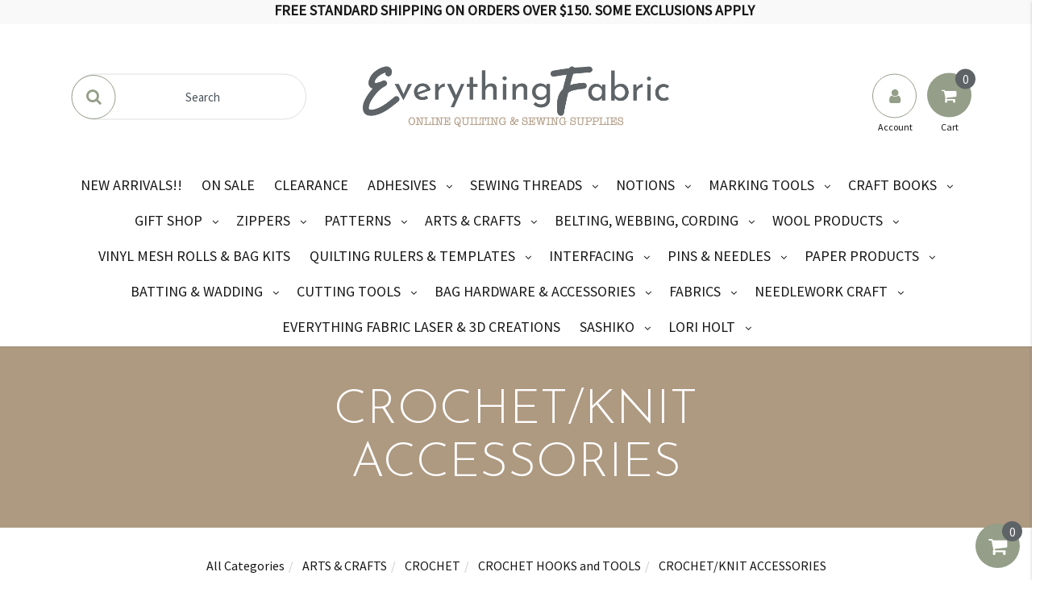

--- FILE ---
content_type: text/html; charset=utf-8
request_url: https://www.everythingfabric.com.au/crochet/crochet-knit-related/
body_size: 55482
content:
<!DOCTYPE html>
<html lang="en">
<head>
    <meta http-equiv="Content-Type" content="text/html; charset=utf-8" />
    <meta name="keywords" content="ARTS &amp; CRAFTS CROCHET CROCHET HOOKS and TOOLS CROCHET/KNIT ACCESSORIES" />
    <meta name="description" content="CROCHET/KNIT ACCESSORIES - ARTS &amp; CRAFTS CROCHET CROCHET HOOKS and TOOLS CROCHET/KNIT ACCESSORIES" />
    <meta name="viewport" content="width=device-width, initial-scale=1.0, user-scalable=0" />
    <meta property="og:image" content="https://www.everythingfabric.com.au/assets/website_logo.png" />
    <meta property="og:title" content="ARTS &amp; CRAFTS CROCHET CROCHET HOOKS and TOOLS CROCHET/KNIT ACCESSORIES" />
    <meta property="og:site_name" content="Everything Fabric" />
    <meta property="og:type" content="website" />
    <meta property="og:url" content="https://www.everythingfabric.com.au/crochet/crochet-knit-related/" />
    <meta property="og:description" content="CROCHET/KNIT ACCESSORIES - ARTS &amp; CRAFTS CROCHET CROCHET HOOKS and TOOLS CROCHET/KNIT ACCESSORIES" /> 
    <title>ARTS &amp; CRAFTS CROCHET CROCHET HOOKS and TOOLS CROCHET/KNIT ACCESSORIES</title>
    <link rel="canonical" href="https://www.everythingfabric.com.au/crochet/crochet-knit-related/" />
    <link rel="shortcut icon" href="/assets/favicon_logo.png?1769400523" />
    <link rel="stylesheet" type="text/css" href="/assets/themes/EFGEO/css/vendors/slick.css?1769400523" />
    <link rel="stylesheet" type="text/css" href="/assets/themes/EFGEO/css/vendors/slick-theme.css?1769400523" />
    <link class="theme-selector" rel="stylesheet" type="text/css" href="/assets/themes/EFGEO/css/app.css?1769400523" media="all" />
    <link rel="stylesheet" type="text/css" href="/assets/themes/EFGEO/css/style.css?1769400523" media="all" />
    <link href="https://fonts.googleapis.com/css?family=Josefin+Sans:300|Source+Sans+Pro:300" rel="stylesheet">
    <link rel="stylesheet" type="text/css" href="https://maxcdn.bootstrapcdn.com/font-awesome/4.7.0/css/font-awesome.min.css" media="all"/> <link rel="stylesheet" type="text/css" href="https://cdn.neto.com.au/assets/neto-cdn/jquery_ui/1.11.1/css/custom-theme/jquery-ui-1.8.18.custom.css" media="all"/> <link rel="stylesheet" type="text/css" href="https://cdn.neto.com.au/assets/neto-cdn/fancybox/2.1.5/jquery.fancybox.css" media="all"/>
    <!--[if lte IE 8]>
	<script type="text/javascript" src="https://cdn.neto.com.au/assets/neto-cdn/html5shiv/3.7.0/html5shiv.js"></script>
	<script type="text/javascript" src="https://cdn.neto.com.au/assets/neto-cdn/respond.js/1.3.0/respond.min.js"></script>
<![endif]-->
    <!-- Begin: Script 92 -->
<script async src="https://js.stripe.com/v3/"></script>
<!-- End: Script 92 -->
<!-- Begin: Script 101 -->
<!-- Google tag (gtag.js) -->
<script async src="https://www.googletagmanager.com/gtag/js?id=G-8G4TTEPY2G"></script>
<script>
  window.dataLayer = window.dataLayer || [];
  function gtag(){dataLayer.push(arguments);}
  gtag('js', new Date());

  gtag('config', 'G-8G4TTEPY2G');
</script>



<!-- End: Script 101 -->
<!-- Begin: Script 124 -->
<!-- Global site tag (gtag.js) - Google Analytics -->
<script async src="https://www.googletagmanager.com/gtag/js?id=280082910"></script>
<script>
  window.dataLayer = window.dataLayer || [];
  function gtag(){dataLayer.push(arguments);}
  gtag('js', new Date());
    gtag('config', '280082910', {
      send_page_view: false
    });
</script>
<!-- End: Script 124 -->
<!-- Begin: Script 132 -->
<script
src="https://www.paypal.com/sdk/js?client-id=VGP75K6WL7NEE&currency=AUD&components=messages"
data-namespace="PayPalSDK">
</script>
<!-- End: Script 132 -->
<!-- Begin: Script 133 -->
<!-- Messenger Chat plugin Code -->
    <div id="fb-root"></div>

    <!-- Your Chat plugin code -->
    <div id="fb-customer-chat" class="fb-customerchat">
    </div>

    <script>
      var chatbox = document.getElementById('fb-customer-chat');
      chatbox.setAttribute("page_id", "254746764670057");
      chatbox.setAttribute("attribution", "biz_inbox");
    </script>

    <!-- Your SDK code -->
    <script>
      window.fbAsyncInit = function() {
        FB.init({
          xfbml            : true,
          version          : 'v16.0'
        });
      };

      (function(d, s, id) {
        var js, fjs = d.getElementsByTagName(s)[0];
        if (d.getElementById(id)) return;
        js = d.createElement(s); js.id = id;
        js.src = 'https://connect.facebook.net/en_GB/sdk/xfbml.customerchat.js';
        fjs.parentNode.insertBefore(js, fjs);
      }(document, 'script', 'facebook-jssdk'));
    </script>
<!-- End: Script 133 -->
<!-- Begin: Script 138 -->
<!-- Google tag (gtag.js) -->
<script async src="https://www.googletagmanager.com/gtag/js?id=G-P47LH3QT8J"></script>
<script>
  window.dataLayer = window.dataLayer || [];
  function gtag(){dataLayer.push(arguments);}
  gtag('js', new Date());

  gtag('config', 'G-P47LH3QT8J');
</script>
<!-- End: Script 138 -->

<!-- BEGIN MerchantWidget Code -->

<script id='merchantWidgetScript'

        src="https://www.gstatic.com/shopping/merchant/merchantwidget.js"

        defer>

</script>

<script type="text/javascript">

  merchantWidgetScript.addEventListener('load', function () {

    merchantwidget.start({

      region: 'AU'

    });

  });

</script>

<!-- END MerchantWidget Code -->

</head>


<body id="n_category" class="n_EFGEO">

<!-- Utility buttons in bottom right hand corner -->

<div id="background-overlay"></div>      
      
<div id="slideoutSideNav" class="slideoutSideNav">
    <div class="sidebar-container">
            <ul class="nav navbar-nav closed-menu" id="mob-menu">
                <h2 class="wishlist-label tertiary-background">Categories</h2> 
                    <div class="mob-menu-items">
                        <li class="mobile-first-lvl">

                            <a href="https://www.everythingfabric.com.au/new-arrivals/" >
                                NEW ARRIVALS!! </a>
                            </li><li class="mobile-first-lvl">

                            <a href="https://www.everythingfabric.com.au/on-sale/" >
                                ON SALE </a>
                            </li><li class="mobile-first-lvl">

                            <a href="https://www.everythingfabric.com.au/clearance/" >
                                CLEARANCE </a>
                            </li><li class="mobile-first-lvl">

                            <a data-toggle="collapse" data-parent="#mob-menu" href="#mob-menu-863" class="collapsed mob-drop neutral-dark" >
                                ADHESIVES <i class="fa fa-angle-down primary-color" aria-hidden="true"></i></a>
                            <ul id="mob-menu-863" class="panel-collapse collapse collapse-menu list-unstyled">
                                <li class="mobile-second-lvl">
                            <a href="https://www.everythingfabric.com.au/adhesives/fabric-glues/" >
                                            FABRIC GLUES </a> </li><li class="mobile-second-lvl">
                            <a href="https://www.everythingfabric.com.au/adhesives/heat-n-bond-adhesives/" >
                                            HEAT N BOND ADHESIVES </a> </li><li class="mobile-second-lvl">
                            <a href="https://www.everythingfabric.com.au/adhesives/steam-a-seam/" >
                                            STEAM A SEAM </a> </li><li class="mobile-second-lvl">
                            <a href="https://www.everythingfabric.com.au/adhesives/fusible-webbing/" >
                                            FUSIBLE WEBBING </a> </li><li class="mobile-second-lvl">
                            <a href="https://www.everythingfabric.com.au/adhesives/sprays-powders/" >
                                            SPRAYS & POWDERS </a> </li><li class="mobile-second-lvl">
                            <a href="https://www.everythingfabric.com.au/adhesives/tapes/" >
                                            TAPES </a> </li>
                            </ul>
                            </li><li class="mobile-first-lvl">

                            <a data-toggle="collapse" data-parent="#mob-menu" href="#mob-menu-743" class="collapsed mob-drop neutral-dark" >
                                SEWING THREADS <i class="fa fa-angle-down primary-color" aria-hidden="true"></i></a>
                            <ul id="mob-menu-743" class="panel-collapse collapse collapse-menu list-unstyled">
                                <li class="mobile-second-lvl">
                            <a data-toggle="collapse" data-parent="#mob-menu" href="#mob-menu-787" class="collapsed mob-drop neutral-dark" >
                                            RASANT <i class="fa fa-angle-down primary-color" aria-hidden="true"></i></a> <ul id="mob-menu-787" class="panel-collapse collapse collapse-menu list-unstyled">
                                <li class="mobile-third-lvl">
                            <a href="https://www.everythingfabric.com.au/sewing-threads/rasant/5000-metre-cone/" class="neutral-dark">5000 metre cone</a>
                        </li><li class="mobile-third-lvl">
                            <a href="https://www.everythingfabric.com.au/rasant-threads-1000-metre/" class="neutral-dark">1000 metre</a>
                        </li>
                            </ul>
                            </li><li class="mobile-second-lvl">
                            <a data-toggle="collapse" data-parent="#mob-menu" href="#mob-menu-765" class="collapsed mob-drop neutral-dark" >
                                            AURIFIL <i class="fa fa-angle-down primary-color" aria-hidden="true"></i></a> <ul id="mob-menu-765" class="panel-collapse collapse collapse-menu list-unstyled">
                                <li class="mobile-third-lvl">
                            <a href="https://www.everythingfabric.com.au/sewing-threads/aurifil/longarm/" class="neutral-dark">LONGARM</a>
                        </li><li class="mobile-third-lvl">
                            <a href="https://www.everythingfabric.com.au/sewing-threads/aurifil/50wt/" class="neutral-dark">50wt</a>
                        </li><li class="mobile-third-lvl">
                            <a href="https://www.everythingfabric.com.au/threads/aurifil/80-wt-cotton/" class="neutral-dark">80 wt </a>
                        </li><li class="mobile-third-lvl">
                            <a href="https://www.everythingfabric.com.au/40wt/" class="neutral-dark">40wt</a>
                        </li>
                            </ul>
                            </li><li class="mobile-second-lvl">
                            <a data-toggle="collapse" data-parent="#mob-menu" href="#mob-menu-796" class="collapsed mob-drop neutral-dark" >
                                            GÜTERMANN <i class="fa fa-angle-down primary-color" aria-hidden="true"></i></a> <ul id="mob-menu-796" class="panel-collapse collapse collapse-menu list-unstyled">
                                <li class="mobile-third-lvl">
                            <a href="https://www.everythingfabric.com.au/sewing-threads/gutermann/all-purpose-threads/" class="neutral-dark">ALL PURPOSE THREADS</a>
                        </li><li class="mobile-third-lvl">
                            <a href="https://www.everythingfabric.com.au/sewing-threads/gutermann/recycled-threads/" class="neutral-dark">RECYCLED THREADS</a>
                        </li><li class="mobile-third-lvl">
                            <a href="https://www.everythingfabric.com.au/sewing-threads/gutermann/hand-quilting-threads/" class="neutral-dark">HAND QUILTING THREADS</a>
                        </li><li class="mobile-third-lvl">
                            <a href="https://www.everythingfabric.com.au/sewing-threads/gutermann/polyester-upholstery-thread/" class="neutral-dark">POLYESTER UPHOLSTERY THREAD</a>
                        </li>
                            </ul>
                            </li><li class="mobile-second-lvl">
                            <a href="https://www.everythingfabric.com.au/threads/coats/" >
                                            COATS </a> </li><li class="mobile-second-lvl">
                            <a data-toggle="collapse" data-parent="#mob-menu" href="#mob-menu-826" class="collapsed mob-drop neutral-dark" >
                                            METTLER <i class="fa fa-angle-down primary-color" aria-hidden="true"></i></a> <ul id="mob-menu-826" class="panel-collapse collapse collapse-menu list-unstyled">
                                <li class="mobile-third-lvl">
                            <a href="https://www.everythingfabric.com.au/sewing-threads/mettler/seraflex/" class="neutral-dark">SERAFLEX</a>
                        </li><li class="mobile-third-lvl">
                            <a href="https://www.everythingfabric.com.au/phosphorescent/" class="neutral-dark">PHOSPHORESCENT</a>
                        </li><li class="mobile-third-lvl">
                            <a href="https://www.everythingfabric.com.au/sewing-threads/mettler/metrosene/" class="neutral-dark">METROSENE</a>
                        </li>
                            </ul>
                            </li><li class="mobile-second-lvl">
                            <a href="https://www.everythingfabric.com.au/sewing-threads/invisible/" >
                                            INVISIBLE </a> </li><li class="mobile-second-lvl">
                            <a href="https://www.everythingfabric.com.au/sewing-threads/superior-silk-threads-kimono/" >
                                            SUPERIOR SILK THREADS - KIMONO </a> </li><li class="mobile-second-lvl">
                            <a href="https://www.everythingfabric.com.au/sewing-threads/sulky/" >
                                            SULKY THREADS </a> </li><li class="mobile-second-lvl">
                            <a href="https://www.everythingfabric.com.au/sewing-threads/upholstery-thread/" >
                                            UPHOLSTERY THREAD </a> </li><li class="mobile-second-lvl">
                            <a href="https://www.everythingfabric.com.au/sewing-threads/sulky-filaine-sampler-threads/" >
                                            SULKY FILAINE SAMPLER THREADS </a> </li>
                            </ul>
                            </li><li class="mobile-first-lvl">

                            <a data-toggle="collapse" data-parent="#mob-menu" href="#mob-menu-746" class="collapsed mob-drop neutral-dark" >
                                NOTIONS <i class="fa fa-angle-down primary-color" aria-hidden="true"></i></a>
                            <ul id="mob-menu-746" class="panel-collapse collapse collapse-menu list-unstyled">
                                <li class="mobile-second-lvl">
                            <a data-toggle="collapse" data-parent="#mob-menu" href="#mob-menu-804" class="collapsed mob-drop neutral-dark" >
                                            BUTTONS, RIBBONS AND TRIMS <i class="fa fa-angle-down primary-color" aria-hidden="true"></i></a> <ul id="mob-menu-804" class="panel-collapse collapse collapse-menu list-unstyled">
                                <li class="mobile-third-lvl">
                            <a href="https://www.everythingfabric.com.au/notions/buttons-ribbons-and-trims/buttons/" class="neutral-dark">BUTTONS</a>
                        </li><li class="mobile-third-lvl">
                            <a href="https://www.everythingfabric.com.au/notions/buttons-ribbons-and-trims/rick-rack/" class="neutral-dark">RICK RACK</a>
                        </li>
                            </ul>
                            </li><li class="mobile-second-lvl">
                            <a href="https://www.everythingfabric.com.au/notions/storage-organisers/" >
                                            STORAGE & ORGANISERS </a> </li><li class="mobile-second-lvl">
                            <a data-toggle="collapse" data-parent="#mob-menu" href="#mob-menu-843" class="collapsed mob-drop neutral-dark" >
                                            SEWING ACCESSORIES <i class="fa fa-angle-down primary-color" aria-hidden="true"></i></a> <ul id="mob-menu-843" class="panel-collapse collapse collapse-menu list-unstyled">
                                <li class="mobile-third-lvl">
                            <a href="https://www.everythingfabric.com.au/notions/sewing-accessories/grips-guides/" class="neutral-dark">GRIPS & GUIDES</a>
                        </li><li class="mobile-third-lvl">
                            <a href="https://www.everythingfabric.com.au/notions/sewing-accessories/lighting-magnifiers/" class="neutral-dark">LIGHTING & MAGNIFIERS</a>
                        </li><li class="mobile-third-lvl">
                            <a href="https://www.everythingfabric.com.au/notions/sewing-accessories/quilting-gloves/" class="neutral-dark">QUILTING GLOVES</a>
                        </li><li class="mobile-third-lvl">
                            <a href="https://www.everythingfabric.com.au/notions/bias-tape-makers/" class="neutral-dark">BIAS TAPE MAKERS</a>
                        </li><li class="mobile-third-lvl">
                            <a href="https://www.everythingfabric.com.au/notions/sewing-accessories/elastic-products/" class="neutral-dark">ELASTIC PRODUCTS </a>
                        </li><li class="mobile-third-lvl">
                            <a href="https://www.everythingfabric.com.au/notions/sewing-accessories/sashers/" class="neutral-dark">SASHERS</a>
                        </li><li class="mobile-third-lvl">
                            <a href="https://www.everythingfabric.com.au/threads/bobbins-filled-unfilled/" class="neutral-dark">BOBBINS FILLED & UNFILLED</a>
                        </li><li class="mobile-third-lvl">
                            <a href="https://www.everythingfabric.com.au/notions/sewing-accessories/thimbles-threaders/" class="neutral-dark">THIMBLES & THREADERS</a>
                        </li><li class="mobile-third-lvl">
                            <a href="https://www.everythingfabric.com.au/notions/sewing-accessories/iron-on-patches/" class="neutral-dark">IRON ON PATCHES</a>
                        </li><li class="mobile-third-lvl">
                            <a href="https://www.everythingfabric.com.au/notions/sewing-accessories/bobbins/" class="neutral-dark">BOBBINS</a>
                        </li>
                            </ul>
                            </li><li class="mobile-second-lvl">
                            <a href="https://www.everythingfabric.com.au/notions/sewing-tools/" >
                                            SEWING TOOLS </a> </li><li class="mobile-second-lvl">
                            <a data-toggle="collapse" data-parent="#mob-menu" href="#mob-menu-1685" class="collapsed mob-drop neutral-dark" >
                                            SEWING MACHINE TOOLS <i class="fa fa-angle-down primary-color" aria-hidden="true"></i></a> <ul id="mob-menu-1685" class="panel-collapse collapse collapse-menu list-unstyled">
                                <li class="mobile-third-lvl">
                            <a href="https://www.everythingfabric.com.au/notions/sewing-machine-tools/machine-feet-hardware/" class="neutral-dark">MACHINE FEET & HARDWARE</a>
                        </li>
                            </ul>
                            </li><li class="mobile-second-lvl">
                            <a href="https://www.everythingfabric.com.au/notions/quilt-hangers/" >
                                            QUILT HANGERS </a> </li><li class="mobile-second-lvl">
                            <a data-toggle="collapse" data-parent="#mob-menu" href="#mob-menu-1785" class="collapsed mob-drop neutral-dark" >
                                            SEWING TAPES <i class="fa fa-angle-down primary-color" aria-hidden="true"></i></a> <ul id="mob-menu-1785" class="panel-collapse collapse collapse-menu list-unstyled">
                                <li class="mobile-third-lvl">
                            <a href="https://www.everythingfabric.com.au/notions/sewing-tapes/cotton-twill-tape/" class="neutral-dark">COTTON TWILL TAPE</a>
                        </li><li class="mobile-third-lvl">
                            <a href="https://www.everythingfabric.com.au/notions/sewing-tapes/bias-binding-tape/" class="neutral-dark">BIAS BINDING TAPE</a>
                        </li><li class="mobile-third-lvl">
                            <a href="https://www.everythingfabric.com.au/notions/sewing-tapes/double-fold-bias-binding-tape/" class="neutral-dark">DOUBLE FOLD BIAS BINDING TAPE</a>
                        </li><li class="mobile-third-lvl">
                            <a href="https://www.everythingfabric.com.au/notions/sewing-tapes/extra-wide-double-fold-bias-binding-tape/" class="neutral-dark">EXTRA WIDE DOUBLE FOLD BIAS BINDING TAPE</a>
                        </li><li class="mobile-third-lvl">
                            <a href="https://www.everythingfabric.com.au/notions/sewing-tapes/double-fold-bias-quilt-tape/" class="neutral-dark">DOUBLE FOLD BIAS QUILT TAPE</a>
                        </li>
                            </ul>
                            </li>
                            </ul>
                            </li><li class="mobile-first-lvl">

                            <a data-toggle="collapse" data-parent="#mob-menu" href="#mob-menu-747" class="collapsed mob-drop neutral-dark" >
                                MARKING TOOLS <i class="fa fa-angle-down primary-color" aria-hidden="true"></i></a>
                            <ul id="mob-menu-747" class="panel-collapse collapse collapse-menu list-unstyled">
                                <li class="mobile-second-lvl">
                            <a href="https://www.everythingfabric.com.au/notions/marking-tools/frixion-pens/" >
                                            FRIXION PENS </a> </li><li class="mobile-second-lvl">
                            <a href="https://www.everythingfabric.com.au/notions/marking-tools/sakura/" >
                                            SAKURA </a> </li><li class="mobile-second-lvl">
                            <a href="https://www.everythingfabric.com.au/notions/marking-tools/chaco-liners/" >
                                            CHACO LINERS </a> </li><li class="mobile-second-lvl">
                            <a href="https://www.everythingfabric.com.au/notions/marking-tools/chalk-pencil-markers/" >
                                            CHALK PENCIL MARKERS </a> </li><li class="mobile-second-lvl">
                            <a href="https://www.everythingfabric.com.au/pounce-powder-refills/" >
                                            POUNCE POWDER & REFILLS </a> </li><li class="mobile-second-lvl">
                            <a href="https://www.everythingfabric.com.au/water-marking-pens/" >
                                            WATER MARKING PENS </a> </li><li class="mobile-second-lvl">
                            <a href="https://www.everythingfabric.com.au/notions/marking-tools/alphabet-marking-tools/" >
                                            ALPHABET MARKING TOOLS </a> </li><li class="mobile-second-lvl">
                            <a href="https://www.everythingfabric.com.au/sulky-marker/" >
                                            SULKY MARKER </a> </li>
                            </ul>
                            </li><li class="mobile-first-lvl">

                            <a data-toggle="collapse" data-parent="#mob-menu" href="#mob-menu-749" class="collapsed mob-drop neutral-dark" >
                                CRAFT BOOKS <i class="fa fa-angle-down primary-color" aria-hidden="true"></i></a>
                            <ul id="mob-menu-749" class="panel-collapse collapse collapse-menu list-unstyled">
                                <li class="mobile-second-lvl">
                            <a href="https://www.everythingfabric.com.au/craft-books/crochet-books/" >
                                            CROCHET BOOKS </a> </li><li class="mobile-second-lvl">
                            <a href="https://www.everythingfabric.com.au/craft-books/fabric-cafe-books/" >
                                            FABRIC CAFE BOOKS </a> </li><li class="mobile-second-lvl">
                            <a href="https://www.everythingfabric.com.au/craft-books/machine-quilting/" >
                                            MACHINE QUILTING </a> </li><li class="mobile-second-lvl">
                            <a href="https://www.everythingfabric.com.au/craft-books/annies-quilt-books/" >
                                            ANNIE'S QUILT BOOKS </a> </li><li class="mobile-second-lvl">
                            <a href="https://www.everythingfabric.com.au/craft-books/sampler-books/" >
                                            SAMPLER BOOKS </a> </li><li class="mobile-second-lvl">
                            <a href="https://www.everythingfabric.com.au/craft-books/sewing-books/" >
                                            SEWING BOOKS </a> </li><li class="mobile-second-lvl">
                            <a href="https://www.everythingfabric.com.au/craft-books/applique-books/" >
                                            APPLIQUE BOOKS </a> </li><li class="mobile-second-lvl">
                            <a href="https://www.everythingfabric.com.au/craft-books/crafty-books/" >
                                            CRAFTY BOOKS </a> </li><li class="mobile-second-lvl">
                            <a href="https://www.everythingfabric.com.au/craft-books/quilt-as-you-go/" >
                                            QUILT AS YOU GO </a> </li><li class="mobile-second-lvl">
                            <a href="https://www.everythingfabric.com.au/craft-books/patchwork-quilts/" >
                                            PATCHWORK QUILTS </a> </li>
                            </ul>
                            </li><li class="mobile-first-lvl">

                            <a data-toggle="collapse" data-parent="#mob-menu" href="#mob-menu-751" class="collapsed mob-drop neutral-dark" >
                                GIFT SHOP <i class="fa fa-angle-down primary-color" aria-hidden="true"></i></a>
                            <ul id="mob-menu-751" class="panel-collapse collapse collapse-menu list-unstyled">
                                <li class="mobile-second-lvl">
                            <a href="https://www.everythingfabric.com.au/gift-shop/jewellry/" >
                                            JEWELLRY </a> </li><li class="mobile-second-lvl">
                            <a href="https://www.everythingfabric.com.au/gift-shop/card-decks/" >
                                            CARD DECKS </a> </li><li class="mobile-second-lvl">
                            <a href="https://www.everythingfabric.com.au/gift-shop/gift-certicates/" >
                                            GIFT CERTICATES </a> </li><li class="mobile-second-lvl">
                            <a href="https://www.everythingfabric.com.au/gift-shop/take-a-peek/" >
                                            TAKE A PEEK </a> </li>
                            </ul>
                            </li><li class="mobile-first-lvl">

                            <a data-toggle="collapse" data-parent="#mob-menu" href="#mob-menu-755" class="collapsed mob-drop neutral-dark" >
                                ZIPPERS <i class="fa fa-angle-down primary-color" aria-hidden="true"></i></a>
                            <ul id="mob-menu-755" class="panel-collapse collapse collapse-menu list-unstyled">
                                <li class="mobile-second-lvl">
                            <a href="https://www.everythingfabric.com.au/zippers/ykk-14-inch/" >
                                            YKK 14 inch </a> </li><li class="mobile-second-lvl">
                            <a href="https://www.everythingfabric.com.au/zippers/pam-damour/" >
                                            PAM DAMOUR  </a> </li><li class="mobile-second-lvl">
                            <a href="https://www.everythingfabric.com.au/zippers/sallie-tomato/" >
                                            SALLIE TOMATO </a> </li><li class="mobile-second-lvl">
                            <a href="https://www.everythingfabric.com.au/zippers/ykk-separating-zips/" >
                                            YKK SEPARATING ZIPS </a> </li><li class="mobile-second-lvl">
                            <a href="https://www.everythingfabric.com.au/big-lacie-zipper/" >
                                            BIG LACIE ZIPPER </a> </li><li class="mobile-second-lvl">
                            <a href="https://www.everythingfabric.com.au/zippers/lori-holt-zippers/" >
                                            LORI HOLT ZIPPERS </a> </li><li class="mobile-second-lvl">
                            <a href="https://www.everythingfabric.com.au/ykk-22-inch/" >
                                            YKK 22 inch </a> </li><li class="mobile-second-lvl">
                            <a href="https://www.everythingfabric.com.au/byannie/" >
                                            BYANNIE.COM ZIPPERS </a> </li><li class="mobile-second-lvl">
                            <a href="https://www.everythingfabric.com.au/zippers/zipper-pulls-and-slides/" >
                                            ZIPPER PULLS AND SLIDES </a> </li><li class="mobile-second-lvl">
                            <a href="https://www.everythingfabric.com.au/zippers/zippity-do-done/" >
                                            ZIPPITY DO DONE </a> </li><li class="mobile-second-lvl">
                            <a href="https://www.everythingfabric.com.au/zippers/sassafras-lane/" >
                                            SASSAFRAS LANE </a> </li><li class="mobile-second-lvl">
                            <a href="https://www.everythingfabric.com.au/5-yard-with-10-pulls/" >
                                            5 Yard with 10 Pulls </a> </li>
                            </ul>
                            </li><li class="mobile-first-lvl">

                            <a data-toggle="collapse" data-parent="#mob-menu" href="#mob-menu-756" class="collapsed mob-drop neutral-dark" >
                                PATTERNS <i class="fa fa-angle-down primary-color" aria-hidden="true"></i></a>
                            <ul id="mob-menu-756" class="panel-collapse collapse collapse-menu list-unstyled">
                                <li class="mobile-second-lvl">
                            <a href="https://www.everythingfabric.com.au/patterns/wearables/" >
                                            WEARABLE PATTERNS </a> </li><li class="mobile-second-lvl">
                            <a href="https://www.everythingfabric.com.au/patterns/homeware/" >
                                            HOMEWARE PATTERNS </a> </li><li class="mobile-second-lvl">
                            <a href="https://www.everythingfabric.com.au/patterns/laser-cut-graphics-kits/" >
                                            LASER CUT GRAPHICS & KITS </a> </li><li class="mobile-second-lvl">
                            <a href="https://www.everythingfabric.com.au/patterns/bag-patterns/" >
                                            BAG PATTERNS </a> </li><li class="mobile-second-lvl">
                            <a href="https://www.everythingfabric.com.au/patterns/quilt/" >
                                            QUILT PATTERNS </a> </li><li class="mobile-second-lvl">
                            <a href="https://www.everythingfabric.com.au/patterns/laura-heine-collages/" >
                                            LAURA HEINE COLLAGES </a> </li><li class="mobile-second-lvl">
                            <a href="https://www.everythingfabric.com.au/patterns/quilt-as-you-go/" >
                                            QUILT AS YOU GO </a> </li><li class="mobile-second-lvl">
                            <a href="https://www.everythingfabric.com.au/patterns/table-toppers-runners/" >
                                            TABLE TOPPERS/RUNNERS </a> </li><li class="mobile-second-lvl">
                            <a href="https://www.everythingfabric.com.au/patterns/byannie.com-patterns/" >
                                            BYANNIE.COM PATTERNS </a> </li><li class="mobile-second-lvl">
                            <a href="https://www.everythingfabric.com.au/patterns/quilt-blocks/" >
                                            QUILT BLOCKS </a> </li><li class="mobile-second-lvl">
                            <a href="https://www.everythingfabric.com.au/patterns/applique-patterns/" >
                                            APPLIQUE PATTERNS </a> </li><li class="mobile-second-lvl">
                            <a href="https://www.everythingfabric.com.au/paper-piecing-blocks/" >
                                            PAPER PIECING BLOCKS </a> </li><li class="mobile-second-lvl">
                            <a href="https://www.everythingfabric.com.au/patterns/cut-loose-press/" >
                                            CUT LOOSE PRESS </a> </li>
                            </ul>
                            </li><li class="mobile-first-lvl">

                            <a data-toggle="collapse" data-parent="#mob-menu" href="#mob-menu-771" class="collapsed mob-drop neutral-dark" >
                                ARTS & CRAFTS <i class="fa fa-angle-down primary-color" aria-hidden="true"></i></a>
                            <ul id="mob-menu-771" class="panel-collapse collapse collapse-menu list-unstyled">
                                <li class="mobile-second-lvl">
                            <a href="https://www.everythingfabric.com.au/arts-crafts/kraft-tex/" >
                                            KRAFT-TEX </a> </li><li class="mobile-second-lvl">
                            <a href="https://www.everythingfabric.com.au/arts-crafts/inkjet-printables/" >
                                            INKJET PRINTABLES </a> </li><li class="mobile-second-lvl">
                            <a href="https://www.everythingfabric.com.au/arts-crafts/iron-accessories-irons/" >
                                            IRON ACCESSORIES & IRONS </a> </li><li class="mobile-second-lvl">
                            <a href="https://www.everythingfabric.com.au/arts-crafts/applique-pressing-sheet/" >
                                            APPLIQUE PRESSING SHEET </a> </li><li class="mobile-second-lvl">
                            <a href="https://www.everythingfabric.com.au/arts-crafts/stencils/" >
                                            STENCILS </a> </li><li class="mobile-second-lvl">
                            <a href="https://www.everythingfabric.com.au/arts-crafts/embroidery-hoops/" >
                                            EMBROIDERY HOOPS </a> </li><li class="mobile-second-lvl">
                            <a href="https://www.everythingfabric.com.au/arts-crafts/velcro/" >
                                            VELCRO </a> </li><li class="mobile-second-lvl">
                            <a href="https://www.everythingfabric.com.au/arts-crafts/beads-beading-accessories/" >
                                            BEADS & BEADING ACCESSORIES </a> </li><li class="mobile-second-lvl">
                            <a href="https://www.everythingfabric.com.au/arts-crafts/punch-needle-craft/" >
                                            PUNCH NEEDLE CRAFT </a> </li><li class="mobile-second-lvl">
                            <a data-toggle="collapse" data-parent="#mob-menu" href="#mob-menu-1784" class="collapsed mob-drop neutral-dark" >
                                            CROCHET <i class="fa fa-angle-down primary-color" aria-hidden="true"></i></a> <ul id="mob-menu-1784" class="panel-collapse collapse collapse-menu list-unstyled">
                                <li class="mobile-third-lvl">
                            <a href="https://www.everythingfabric.com.au/arts-crafts/crochet/crochet-hooks-and-tools/" class="neutral-dark">CROCHET HOOKS and TOOLS</a>
                        </li><li class="mobile-third-lvl">
                            <a href="https://www.everythingfabric.com.au/arts-crafts/crochet/clover-amour-crochet-hooks/" class="neutral-dark">CLOVER AMOUR CROCHET HOOKS</a>
                        </li><li class="mobile-third-lvl">
                            <a href="https://www.everythingfabric.com.au/arts-crafts/crochet/boye/" class="neutral-dark">BOYE</a>
                        </li>
                            </ul>
                            </li><li class="mobile-second-lvl">
                            <a href="https://www.everythingfabric.com.au/arts-crafts/tools-rings-hardware/" >
                                            TOOLS/RINGS HARDWARE </a> </li><li class="mobile-second-lvl">
                            <a href="https://www.everythingfabric.com.au/arts-crafts/bbq-accessories/" >
                                            BBQ ACCESSORIES </a> </li><li class="mobile-second-lvl">
                            <a href="https://www.everythingfabric.com.au/arts-crafts/plastic-snaps-parachute-clips/" >
                                            PLASTIC SNAPS & PARACHUTE CLIPS </a> </li><li class="mobile-second-lvl">
                            <a href="https://www.everythingfabric.com.au/arts-crafts/clear-vinyl-products/" >
                                            CLEAR VINYL PRODUCTS </a> </li><li class="mobile-second-lvl">
                            <a href="https://www.everythingfabric.com.au/flour-sack-towels/" >
                                            FLOUR SACK TOWELS </a> </li>
                            </ul>
                            </li><li class="mobile-first-lvl">

                            <a data-toggle="collapse" data-parent="#mob-menu" href="#mob-menu-801" class="collapsed mob-drop neutral-dark" >
                                BELTING, WEBBING, CORDING <i class="fa fa-angle-down primary-color" aria-hidden="true"></i></a>
                            <ul id="mob-menu-801" class="panel-collapse collapse collapse-menu list-unstyled">
                                <li class="mobile-second-lvl">
                            <a href="https://www.everythingfabric.com.au/belting-webbing-cording/belt-ends/" >
                                            BELT ENDS </a> </li>
                            </ul>
                            </li><li class="mobile-first-lvl">

                            <a data-toggle="collapse" data-parent="#mob-menu" href="#mob-menu-806" class="collapsed mob-drop neutral-dark" >
                                WOOL PRODUCTS <i class="fa fa-angle-down primary-color" aria-hidden="true"></i></a>
                            <ul id="mob-menu-806" class="panel-collapse collapse collapse-menu list-unstyled">
                                <li class="mobile-second-lvl">
                            <a href="https://www.everythingfabric.com.au/wool-products/felted-wool/" >
                                            FELTED WOOL  </a> </li>
                            </ul>
                            </li><li class="mobile-first-lvl">

                            <a href="https://www.everythingfabric.com.au/vinyl-mesh-rolls-bag-kits/" >
                                VINYL MESH ROLLS & BAG KITS </a>
                            </li><li class="mobile-first-lvl">

                            <a data-toggle="collapse" data-parent="#mob-menu" href="#mob-menu-865" class="collapsed mob-drop neutral-dark" >
                                QUILTING RULERS  & TEMPLATES <i class="fa fa-angle-down primary-color" aria-hidden="true"></i></a>
                            <ul id="mob-menu-865" class="panel-collapse collapse collapse-menu list-unstyled">
                                <li class="mobile-second-lvl">
                            <a data-toggle="collapse" data-parent="#mob-menu" href="#mob-menu-900" class="collapsed mob-drop neutral-dark" >
                                            CREATIVE GRIDS RULERS  <i class="fa fa-angle-down primary-color" aria-hidden="true"></i></a> <ul id="mob-menu-900" class="panel-collapse collapse collapse-menu list-unstyled">
                                <li class="mobile-third-lvl">
                            <a href="https://www.everythingfabric.com.au/quilting-rulers-templates/creative-grids-rulers/triangles/" class="neutral-dark">TRIANGLES</a>
                        </li><li class="mobile-third-lvl">
                            <a href="https://www.everythingfabric.com.au/quilting-rulers-templates/creative-grids-rulers/strip-rulers/" class="neutral-dark">STRIP RULERS</a>
                        </li><li class="mobile-third-lvl">
                            <a href="https://www.everythingfabric.com.au/quilting-rulers-templates/creative-grids-rulers/specialty-rulers/" class="neutral-dark">SPECIALTY RULERS</a>
                        </li><li class="mobile-third-lvl">
                            <a href="https://www.everythingfabric.com.au/quilting-rulers-templates/creative-grids-rulers/specialty-templates/" class="neutral-dark">SPECIALTY TEMPLATES</a>
                        </li><li class="mobile-third-lvl">
                            <a href="https://www.everythingfabric.com.au/quilting-rulers-templates/creative-grids-rulers/square-rulers/" class="neutral-dark">SQUARE RULERS</a>
                        </li><li class="mobile-third-lvl">
                            <a href="https://www.everythingfabric.com.au/quilting-rulers-templates/creative-grids-rulers/machine-quilting-tools/" class="neutral-dark">MACHINE QUILTING TOOLS</a>
                        </li><li class="mobile-third-lvl">
                            <a href="https://www.everythingfabric.com.au/quilting-rulers-templates/creative-grids-rulers/fussy-cut/" class="neutral-dark">FUSSY CUT</a>
                        </li><li class="mobile-third-lvl">
                            <a href="https://www.everythingfabric.com.au/quilting-rulers-templates/creative-grids-rulers/rectangles/" class="neutral-dark">RECTANGLES</a>
                        </li><li class="mobile-third-lvl">
                            <a href="https://www.everythingfabric.com.au/quilting-rulers-templates/creative-grids-rulers/accessories/" class="neutral-dark">ACCESSORIES</a>
                        </li>
                            </ul>
                            </li><li class="mobile-second-lvl">
                            <a href="https://www.everythingfabric.com.au/quilting-rulers-templates/templates/" >
                                            TEMPLATES </a> </li><li class="mobile-second-lvl">
                            <a href="https://www.everythingfabric.com.au/quilting-rulers-templates/quilting-ruler-accessories/" >
                                            QUILTING RULER ACCESSORIES </a> </li><li class="mobile-second-lvl">
                            <a href="https://www.everythingfabric.com.au/quilting-rulers-templates/straight-rulers/" >
                                            STRAIGHT RULERS </a> </li><li class="mobile-second-lvl">
                            <a href="https://www.everythingfabric.com.au/quilting-rulers-templates/template-rulers/" >
                                            TEMPLATE RULERS </a> </li><li class="mobile-second-lvl">
                            <a href="https://www.everythingfabric.com.au/quilting-rulers-templates/quilting-rulers/" >
                                            QUILTING RULERS </a> </li><li class="mobile-second-lvl">
                            <a href="https://www.everythingfabric.com.au/quilting-rulers-templates/everything-fabric-laser-templates/" >
                                            EVERYTHING FABRIC LASER TEMPLATES </a> </li>
                            </ul>
                            </li><li class="mobile-first-lvl">

                            <a data-toggle="collapse" data-parent="#mob-menu" href="#mob-menu-877" class="collapsed mob-drop neutral-dark" >
                                INTERFACING  <i class="fa fa-angle-down primary-color" aria-hidden="true"></i></a>
                            <ul id="mob-menu-877" class="panel-collapse collapse collapse-menu list-unstyled">
                                <li class="mobile-second-lvl">
                            <a href="https://www.everythingfabric.com.au/interfacing/sulky-printables-solubles/" >
                                            SULKY PRINTABLES & SOLUBLES </a> </li><li class="mobile-second-lvl">
                            <a href="https://www.everythingfabric.com.au/interfacing/bosal-stabilisers/" >
                                            BOSAL STABILISERS </a> </li><li class="mobile-second-lvl">
                            <a href="https://www.everythingfabric.com.au/interfacing/oesd-oklahoma-embroidery/" >
                                            OESD - OKLAHOMA EMBROIDERY </a> </li><li class="mobile-second-lvl">
                            <a href="https://www.everythingfabric.com.au/interfacing/pellon-products/" >
                                            PELLON PRODUCTS </a> </li><li class="mobile-second-lvl">
                            <a href="https://www.everythingfabric.com.au/interfacing/heat-n-bond/" >
                                            HEAT N BOND </a> </li><li class="mobile-second-lvl">
                            <a href="https://www.everythingfabric.com.au/interfacing/callie-del/" >
                                            CALLIE DEL </a> </li><li class="mobile-second-lvl">
                            <a href="https://www.everythingfabric.com.au/interfacing/byannie.com-stabilisers/" >
                                            BYANNIE.COM STABILISERS </a> </li>
                            </ul>
                            </li><li class="mobile-first-lvl">

                            <a data-toggle="collapse" data-parent="#mob-menu" href="#mob-menu-933" class="collapsed mob-drop neutral-dark" >
                                PINS & NEEDLES <i class="fa fa-angle-down primary-color" aria-hidden="true"></i></a>
                            <ul id="mob-menu-933" class="panel-collapse collapse collapse-menu list-unstyled">
                                <li class="mobile-second-lvl">
                            <a href="https://www.everythingfabric.com.au/pins-needles/sewing-pins/" >
                                            SEWING PINS </a> </li><li class="mobile-second-lvl">
                            <a data-toggle="collapse" data-parent="#mob-menu" href="#mob-menu-788" class="collapsed mob-drop neutral-dark" >
                                            SEWING MACHINE NEEDLES <i class="fa fa-angle-down primary-color" aria-hidden="true"></i></a> <ul id="mob-menu-788" class="panel-collapse collapse collapse-menu list-unstyled">
                                <li class="mobile-third-lvl">
                            <a href="https://www.everythingfabric.com.au/pins-needles/sewing-machine-needles/schmetz/" class="neutral-dark">SCHMETZ</a>
                        </li><li class="mobile-third-lvl">
                            <a href="https://www.everythingfabric.com.au/pins-needles/sewing-machine-needles/organ/" class="neutral-dark">ORGAN</a>
                        </li><li class="mobile-third-lvl">
                            <a href="https://www.everythingfabric.com.au/pins-needles/sewing-machine-needles/superior/" class="neutral-dark">SUPERIOR </a>
                        </li><li class="mobile-third-lvl">
                            <a href="https://www.everythingfabric.com.au/pins-needles/sewing-machine-needles/klasse/" class="neutral-dark">KLASSE </a>
                        </li>
                            </ul>
                            </li><li class="mobile-second-lvl">
                            <a href="https://www.everythingfabric.com.au/pins-needles/hand-sewing-needles/" >
                                            HAND SEWING NEEDLES </a> </li><li class="mobile-second-lvl">
                            <a href="https://www.everythingfabric.com.au/hand-sewing-needles/tulip-hand-needles/" >
                                            TULIP HAND NEEDLES </a> </li><li class="mobile-second-lvl">
                            <a href="https://www.everythingfabric.com.au/pins-needles/sewtites/" >
                                            SEWTITES </a> </li><li class="mobile-second-lvl">
                            <a href="https://www.everythingfabric.com.au/pins-needles/magic-pins-clips/" >
                                            MAGIC PINS & CLIPS </a> </li>
                            </ul>
                            </li><li class="mobile-first-lvl">

                            <a data-toggle="collapse" data-parent="#mob-menu" href="#mob-menu-1073" class="collapsed mob-drop neutral-dark" >
                                PAPER PRODUCTS <i class="fa fa-angle-down primary-color" aria-hidden="true"></i></a>
                            <ul id="mob-menu-1073" class="panel-collapse collapse collapse-menu list-unstyled">
                                <li class="mobile-second-lvl">
                            <a href="https://www.everythingfabric.com.au/paper-products/triangles-on-a-roll/" >
                                            TRIANGLES ON A ROLL </a> </li><li class="mobile-second-lvl">
                            <a href="https://www.everythingfabric.com.au/paper-products/foundation-papers/" >
                                            FOUNDATION PAPERS </a> </li>
                            </ul>
                            </li><li class="mobile-first-lvl">

                            <a data-toggle="collapse" data-parent="#mob-menu" href="#mob-menu-1673" class="collapsed mob-drop neutral-dark" >
                                BATTING & WADDING <i class="fa fa-angle-down primary-color" aria-hidden="true"></i></a>
                            <ul id="mob-menu-1673" class="panel-collapse collapse collapse-menu list-unstyled">
                                <li class="mobile-second-lvl">
                            <a href="https://www.everythingfabric.com.au/batting/hobbs-heirloom/" >
                                            HOBBS-HEIRLOOM </a> </li><li class="mobile-second-lvl">
                            <a href="https://www.everythingfabric.com.au/batting/the-warm-company/" >
                                            THE WARM COMPANY </a> </li><li class="mobile-second-lvl">
                            <a href="https://www.everythingfabric.com.au/batting/pellon/" >
                                            PELLON  </a> </li><li class="mobile-second-lvl">
                            <a href="https://www.everythingfabric.com.au/batting/callie-del-fleece/" >
                                            CALLIE DEL FLEECE </a> </li><li class="mobile-second-lvl">
                            <a href="https://www.everythingfabric.com.au/batting/bosal-katahdin/" >
                                            BOSAL-KATAHDIN </a> </li><li class="mobile-second-lvl">
                            <a href="https://www.everythingfabric.com.au/batting/the-gypsy-quilter/" >
                                            THE GYPSY QUILTER  </a> </li><li class="mobile-second-lvl">
                            <a href="https://www.everythingfabric.com.au/batting-wadding/vlieseline-batting/" >
                                            VLIESELINE BATTING </a> </li>
                            </ul>
                            </li><li class="mobile-first-lvl">

                            <a data-toggle="collapse" data-parent="#mob-menu" href="#mob-menu-1674" class="collapsed mob-drop neutral-dark" >
                                CUTTING TOOLS <i class="fa fa-angle-down primary-color" aria-hidden="true"></i></a>
                            <ul id="mob-menu-1674" class="panel-collapse collapse collapse-menu list-unstyled">
                                <li class="mobile-second-lvl">
                            <a data-toggle="collapse" data-parent="#mob-menu" href="#mob-menu-859" class="collapsed mob-drop neutral-dark" >
                                            ROTARY CUTTERS & MATS <i class="fa fa-angle-down primary-color" aria-hidden="true"></i></a> <ul id="mob-menu-859" class="panel-collapse collapse collapse-menu list-unstyled">
                                <li class="mobile-third-lvl">
                            <a href="https://www.everythingfabric.com.au/cutters-scissors-mats/cutting-mats/" class="neutral-dark">CUTTING MATS</a>
                        </li><li class="mobile-third-lvl">
                            <a href="https://www.everythingfabric.com.au/cutters-scissors-mats/cutters-blades/" class="neutral-dark">CUTTERS & BLADES</a>
                        </li>
                            </ul>
                            </li><li class="mobile-second-lvl">
                            <a data-toggle="collapse" data-parent="#mob-menu" href="#mob-menu-936" class="collapsed mob-drop neutral-dark" >
                                            SCISSORS <i class="fa fa-angle-down primary-color" aria-hidden="true"></i></a> <ul id="mob-menu-936" class="panel-collapse collapse collapse-menu list-unstyled">
                                <li class="mobile-third-lvl">
                            <a href="https://www.everythingfabric.com.au/cutting-tools/scissors/kai-scissors/" class="neutral-dark">KAI SCISSORS</a>
                        </li><li class="mobile-third-lvl">
                            <a href="https://www.everythingfabric.com.au/cutting-tools/scissors/gingher-scissors/" class="neutral-dark">GINGHER SCISSORS</a>
                        </li><li class="mobile-third-lvl">
                            <a href="https://www.everythingfabric.com.au/cutting-tools/scissors/fiskars-scissors-rotary/" class="neutral-dark">FISKARS SCISSORS & ROTARY</a>
                        </li>
                            </ul>
                            </li>
                            </ul>
                            </li><li class="mobile-first-lvl">

                            <a data-toggle="collapse" data-parent="#mob-menu" href="#mob-menu-1675" class="collapsed mob-drop neutral-dark" >
                                BAG HARDWARE & ACCESSORIES <i class="fa fa-angle-down primary-color" aria-hidden="true"></i></a>
                            <ul id="mob-menu-1675" class="panel-collapse collapse collapse-menu list-unstyled">
                                <li class="mobile-second-lvl">
                            <a data-toggle="collapse" data-parent="#mob-menu" href="#mob-menu-753" class="collapsed mob-drop neutral-dark" >
                                            BAG & PURSE HARDWARE <i class="fa fa-angle-down primary-color" aria-hidden="true"></i></a> <ul id="mob-menu-753" class="panel-collapse collapse collapse-menu list-unstyled">
                                <li class="mobile-third-lvl">
                            <a href="https://www.everythingfabric.com.au/bag-making/bag-purse-hardware/bag-hardware/" class="neutral-dark">BAG HARDWARE </a>
                        </li><li class="mobile-third-lvl">
                            <a href="https://www.everythingfabric.com.au/bag-making/bag-purse-hardware/snaps/" class="neutral-dark">SNAPS</a>
                        </li><li class="mobile-third-lvl">
                            <a href="https://www.everythingfabric.com.au/bag-making/bag-purse-hardware/rivets/" class="neutral-dark">RIVETS</a>
                        </li><li class="mobile-third-lvl">
                            <a href="https://www.everythingfabric.com.au/bag-making/bag-purse-hardware/d-rings/" class="neutral-dark">D RINGS</a>
                        </li><li class="mobile-third-lvl">
                            <a href="https://www.everythingfabric.com.au/swivel-hooks/" class="neutral-dark">SWIVEL HOOKS</a>
                        </li><li class="mobile-third-lvl">
                            <a href="https://www.everythingfabric.com.au/bag-making/bag-purse-hardware/belting-adjusters/" class="neutral-dark">BELTING ADJUSTERS</a>
                        </li><li class="mobile-third-lvl">
                            <a href="https://www.everythingfabric.com.au/bag-making/bag-purse-hardware/hardware-sets-1-2-in/" class="neutral-dark">HARDWARE SETS- 1/2 in</a>
                        </li><li class="mobile-third-lvl">
                            <a href="https://www.everythingfabric.com.au/bag-making/bag-purse-hardware/hardware-sets-1-in-25mm/" class="neutral-dark">HARDWARE SETS -1 in/25mm</a>
                        </li><li class="mobile-third-lvl">
                            <a href="https://www.everythingfabric.com.au/bag-making/bag-purse-hardware/hardware-sets-3-4-in-20mm/" class="neutral-dark">HARDWARE SETS- 3/4 in/20mm</a>
                        </li><li class="mobile-third-lvl">
                            <a href="https://www.everythingfabric.com.au/bag-making/bag-purse-hardware/hardware-sets-1-1-2in-38mm/" class="neutral-dark">HARDWARE SETS- 1 1/2in/38mm</a>
                        </li><li class="mobile-third-lvl">
                            <a href="https://www.everythingfabric.com.au/bag-making/bag-purse-hardware/hardware-sets-1-1-4in-32mm/" class="neutral-dark">HARDWARE SETS - 1 1/4in/32mm</a>
                        </li><li class="mobile-third-lvl">
                            <a href="https://www.everythingfabric.com.au/bag-making/bag-purse-hardware/bag-feet/" class="neutral-dark">BAG FEET</a>
                        </li><li class="mobile-third-lvl">
                            <a href="https://www.everythingfabric.com.au/bag-making/bag-purse-hardware/bag-sliders/" class="neutral-dark">BAG SLIDERS</a>
                        </li><li class="mobile-third-lvl">
                            <a href="https://www.everythingfabric.com.au/bag-making/bag-purse-hardware/rectangle-rings/" class="neutral-dark">RECTANGLE RINGS</a>
                        </li><li class="mobile-third-lvl">
                            <a href="https://www.everythingfabric.com.au/bag-hardware-accessories/bag-purse-hardware/key-fobs/" class="neutral-dark">KEY FOBS</a>
                        </li>
                            </ul>
                            </li><li class="mobile-second-lvl">
                            <a href="https://www.everythingfabric.com.au/bag-making/byannie.com-mesh-fabric/" >
                                            BYANNIE.COM MESH FABRIC </a> </li><li class="mobile-second-lvl">
                            <a data-toggle="collapse" data-parent="#mob-menu" href="#mob-menu-833" class="collapsed mob-drop neutral-dark" >
                                            FOLD OVER ELASTIC <i class="fa fa-angle-down primary-color" aria-hidden="true"></i></a> <ul id="mob-menu-833" class="panel-collapse collapse collapse-menu list-unstyled">
                                <li class="mobile-third-lvl">
                            <a href="https://www.everythingfabric.com.au/elastic-products/fold-over-elastic/matte-fold-over-20-mm/" class="neutral-dark">MATTE FOLD OVER ELASTIC 20MM</a>
                        </li>
                            </ul>
                            </li><li class="mobile-second-lvl">
                            <a href="https://www.everythingfabric.com.au/bag-making/bag-bases/" >
                                            BAG BASES </a> </li><li class="mobile-second-lvl">
                            <a href="https://www.everythingfabric.com.au/bag-making/cord-stops/" >
                                            CORD STOPS </a> </li><li class="mobile-second-lvl">
                            <a href="https://www.everythingfabric.com.au/bag-making/faux-leather/" >
                                            FAUX LEATHER </a> </li><li class="mobile-second-lvl">
                            <a href="https://www.everythingfabric.com.au/bag-making/bag-bling/" >
                                            BAG BLING </a> </li><li class="mobile-second-lvl">
                            <a href="https://www.everythingfabric.com.au/bag-making/bag-frame-handles/" >
                                            BAG FRAME/HANDLES </a> </li>
                            </ul>
                            </li><li class="mobile-first-lvl">

                            <a data-toggle="collapse" data-parent="#mob-menu" href="#mob-menu-1681" class="collapsed mob-drop neutral-dark" >
                                FABRICS <i class="fa fa-angle-down primary-color" aria-hidden="true"></i></a>
                            <ul id="mob-menu-1681" class="panel-collapse collapse collapse-menu list-unstyled">
                                <li class="mobile-second-lvl">
                            <a data-toggle="collapse" data-parent="#mob-menu" href="#mob-menu-773" class="collapsed mob-drop neutral-dark" >
                                            BOLT FABRIC <i class="fa fa-angle-down primary-color" aria-hidden="true"></i></a> <ul id="mob-menu-773" class="panel-collapse collapse collapse-menu list-unstyled">
                                <li class="mobile-third-lvl">
                            <a href="https://www.everythingfabric.com.au/fabrics/bolt-fabric/batik/" class="neutral-dark">BATIK</a>
                        </li><li class="mobile-third-lvl">
                            <a href="https://www.everythingfabric.com.au/fabrics/bolt-fabric/solids-blends/" class="neutral-dark">SOLIDS & BLENDS</a>
                        </li><li class="mobile-third-lvl">
                            <a href="https://www.everythingfabric.com.au/fabrics/bolt-fabric/panels/" class="neutral-dark">PANELS</a>
                        </li><li class="mobile-third-lvl">
                            <a href="https://www.everythingfabric.com.au/fabrics/bolt-fabric/wideback/" class="neutral-dark">WIDEBACK</a>
                        </li><li class="mobile-third-lvl">
                            <a href="https://www.everythingfabric.com.au/fabrics/bolt-fabric/prints/" class="neutral-dark">PRINTS</a>
                        </li><li class="mobile-third-lvl">
                            <a href="https://www.everythingfabric.com.au/fabrics/bolt-fabric/aboriginal/" class="neutral-dark">ABORIGINAL</a>
                        </li><li class="mobile-third-lvl">
                            <a href="https://www.everythingfabric.com.au/fabrics/bolt-fabric/white-on-white/" class="neutral-dark">WHITE ON WHITE</a>
                        </li><li class="mobile-third-lvl">
                            <a href="https://www.everythingfabric.com.au/fabrics/bolt-fabric/shadow-play/" class="neutral-dark">SHADOW PLAY</a>
                        </li>
                            </ul>
                            </li><li class="mobile-second-lvl">
                            <a data-toggle="collapse" data-parent="#mob-menu" href="#mob-menu-784" class="collapsed mob-drop neutral-dark" >
                                            FABRIC - PRE-CUTS <i class="fa fa-angle-down primary-color" aria-hidden="true"></i></a> <ul id="mob-menu-784" class="panel-collapse collapse collapse-menu list-unstyled">
                                <li class="mobile-third-lvl">
                            <a href="https://www.everythingfabric.com.au/fabrics/fabric-pre-cuts/layer-cake-10-in-square/" class="neutral-dark">LAYER CAKE - 10 in Square</a>
                        </li><li class="mobile-third-lvl">
                            <a href="https://www.everythingfabric.com.au/fabrics/fabric-pre-cuts/fat-quarter-bundles/" class="neutral-dark">FAT QUARTER BUNDLES</a>
                        </li><li class="mobile-third-lvl">
                            <a href="https://www.everythingfabric.com.au/fabrics/fabric-pre-cuts/2-1-2-in-strip-rolls/" class="neutral-dark">2 1/2 in STRIP ROLLS</a>
                        </li><li class="mobile-third-lvl">
                            <a href="https://www.everythingfabric.com.au/fabrics/fabric-pre-cuts/charm-packs-5in-squares/" class="neutral-dark">CHARM PACKS - 5IN SQUARES</a>
                        </li><li class="mobile-third-lvl">
                            <a href="https://www.everythingfabric.com.au/small-fabric-panel/" class="neutral-dark">SMALL FABRIC PANEL</a>
                        </li><li class="mobile-third-lvl">
                            <a href="https://www.everythingfabric.com.au/fabrics/fabric-pre-cuts/mini-charm-packs-2-1-2-inch-squares/" class="neutral-dark">MINI CHARM PACKS - 2 1/2 inch Squares</a>
                        </li><li class="mobile-third-lvl">
                            <a href="https://www.everythingfabric.com.au/1-yard-bundles/" class="neutral-dark">1 YARD BUNDLES</a>
                        </li>
                            </ul>
                            </li>
                            </ul>
                            </li><li class="mobile-first-lvl">

                            <a data-toggle="collapse" data-parent="#mob-menu" href="#mob-menu-1683" class="collapsed mob-drop neutral-dark" >
                                NEEDLEWORK CRAFT <i class="fa fa-angle-down primary-color" aria-hidden="true"></i></a>
                            <ul id="mob-menu-1683" class="panel-collapse collapse collapse-menu list-unstyled">
                                <li class="mobile-second-lvl">
                            <a href="https://www.everythingfabric.com.au/needlework-craft/embroidery-stitchery/" >
                                            EMBROIDERY & STITCHERY </a> </li><li class="mobile-second-lvl">
                            <a href="https://www.everythingfabric.com.au/needlework-craft/aida-linen-precuts/" >
                                            AIDA/LINEN PRECUTS </a> </li><li class="mobile-second-lvl">
                            <a data-toggle="collapse" data-parent="#mob-menu" href="#mob-menu-994" class="collapsed mob-drop neutral-dark" >
                                            WONDERFIL <i class="fa fa-angle-down primary-color" aria-hidden="true"></i></a> <ul id="mob-menu-994" class="panel-collapse collapse collapse-menu list-unstyled">
                                <li class="mobile-third-lvl">
                            <a href="https://www.everythingfabric.com.au/needlework-craft/wonderfil/eleganza-8wt-solid-thread/" class="neutral-dark">Eleganza 8wt Solid Thread</a>
                        </li><li class="mobile-third-lvl">
                            <a href="https://www.everythingfabric.com.au/needlework-craft/wonderfil/eleganza-8wt-variegated-threads/" class="neutral-dark">Eleganza 8wt Variegated Threads</a>
                        </li>
                            </ul>
                            </li><li class="mobile-second-lvl">
                            <a href="https://www.everythingfabric.com.au/needlework-craft/magnetic-needle-minders/" >
                                            MAGNETIC NEEDLE MINDERS </a> </li><li class="mobile-second-lvl">
                            <a href="https://www.everythingfabric.com.au/needlework-craft/crochet-threads-aunt-lydia/" >
                                            CROCHET THREADS - AUNT LYDIA </a> </li><li class="mobile-second-lvl">
                            <a data-toggle="collapse" data-parent="#mob-menu" href="#mob-menu-1425" class="collapsed mob-drop neutral-dark" >
                                            COSMO EMBROIDERY FLOSS <i class="fa fa-angle-down primary-color" aria-hidden="true"></i></a> <ul id="mob-menu-1425" class="panel-collapse collapse collapse-menu list-unstyled">
                                <li class="mobile-third-lvl">
                            <a href="https://www.everythingfabric.com.au/needlework-craft/cosmo-embroidery-floss/solids/" class="neutral-dark">SOLIDS</a>
                        </li><li class="mobile-third-lvl">
                            <a href="https://www.everythingfabric.com.au/needlework-craft/cosmo-embroidery-floss/variegated/" class="neutral-dark">VARIEGATED</a>
                        </li>
                            </ul>
                            </li><li class="mobile-second-lvl">
                            <a href="https://www.everythingfabric.com.au/needlework-craft/valdani/" >
                                            VALDANI </a> </li><li class="mobile-second-lvl">
                            <a href="https://www.everythingfabric.com.au/needlework-craft/cross-stitch/" >
                                            CROSS STITCH </a> </li><li class="mobile-second-lvl">
                            <a href="https://www.everythingfabric.com.au/needlework-craft/darning-yarn/" >
                                            DARNING YARN </a> </li>
                            </ul>
                            </li><li class="mobile-first-lvl">

                            <a href="https://www.everythingfabric.com.au/everything-fabric-laser-3d-creations/" >
                                EVERYTHING FABRIC LASER & 3D CREATIONS </a>
                            </li><li class="mobile-first-lvl">

                            <a data-toggle="collapse" data-parent="#mob-menu" href="#mob-menu-2147" class="collapsed mob-drop neutral-dark" >
                                SASHIKO <i class="fa fa-angle-down primary-color" aria-hidden="true"></i></a>
                            <ul id="mob-menu-2147" class="panel-collapse collapse collapse-menu list-unstyled">
                                <li class="mobile-second-lvl">
                            <a href="https://www.everythingfabric.com.au/sashiko/sashiko-thread/" >
                                            SASHIKO THREAD </a> </li><li class="mobile-second-lvl">
                            <a href="https://www.everythingfabric.com.au/sashiko/designed-patterns/" >
                                            DESIGNED PATTERNS </a> </li><li class="mobile-second-lvl">
                            <a href="https://www.everythingfabric.com.au/sashiko/sashiko-needles/" >
                                            SASHIKO NEEDLES </a> </li><li class="mobile-second-lvl">
                            <a href="https://www.everythingfabric.com.au/sashiko/books-stencils/" >
                                            BOOKS & STENCILS </a> </li><li class="mobile-second-lvl">
                            <a href="https://www.everythingfabric.com.au/sashiko/wearable-patterns/" >
                                            WEARABLE PATTERNS </a> </li>
                            </ul>
                            </li><li class="mobile-first-lvl">

                            <a data-toggle="collapse" data-parent="#mob-menu" href="#mob-menu-2178" class="collapsed mob-drop neutral-dark" >
                                LORI HOLT  <i class="fa fa-angle-down primary-color" aria-hidden="true"></i></a>
                            <ul id="mob-menu-2178" class="panel-collapse collapse collapse-menu list-unstyled">
                                <li class="mobile-second-lvl">
                            <a href="https://www.everythingfabric.com.au/lori-holt/patterns/" >
                                            PATTERNS </a> </li><li class="mobile-second-lvl">
                            <a href="https://www.everythingfabric.com.au/lori-holt/needles-pins/" >
                                            NEEDLES & PINS </a> </li><li class="mobile-second-lvl">
                            <a href="https://www.everythingfabric.com.au/lori-holt/lori-holt-charms/" >
                                            LORI HOLT CHARMS </a> </li><li class="mobile-second-lvl">
                            <a href="https://www.everythingfabric.com.au/lori-holt/fabrics/" >
                                            FABRICS </a> </li><li class="mobile-second-lvl">
                            <a href="https://www.everythingfabric.com.au/lori-holt/lori-holt-rulers/" >
                                            LORI HOLT RULERS </a> </li><li class="mobile-second-lvl">
                            <a href="https://www.everythingfabric.com.au/lori-holt/vintage-aida-cloth/" >
                                            VINTAGE AIDA CLOTH </a> </li><li class="mobile-second-lvl">
                            <a href="https://www.everythingfabric.com.au/lori-holt/sewing-accessories/" >
                                            SEWING ACCESSORIES </a> </li>
                            </ul>
                            </li> </div>
            </ul>
    </div>

    <div class="utility-btns">
        <div class="open-sidenav">
            <!-- cart icon -->     
            <a href="https://www.everythingfabric.com.au/_mycart?tkn=cart&ts=1769535004981001"> 
                <button class="cart-box text-center transparent-btn">
                        <div class="header-cart btn-group">
                                <i class="fa fa-shopping-cart center-absolute white"></i>
                            <div class="item-counter secondary-background white text-center">
                                <div class="item-counter-inner center-absolute" rel="a2c_item_count">0</div>
                            </div> 
                        </div>
                </button>
            </a>
            <!-- heart icon -->
                    <button class="love-box primary-fab  wishlist-love-container text-center transparent-btn">
                        <a href="/_myacct/wishlist">
                            <i class="fa fa-heart wishlist-love center-absolute white" id="love-icon-open"></i>
                        </a>
                    </button>
            <!-- menu icon -->
                    <button class="love-box primary-fab sidenav-menu-container text-center transparent-btn">
                            <i class="fa fa-bars wishlist-menu center-absolute secondary-color" id="menu-icon-open"></i>
                    </button>
            <!-- Close btn -->
                    <button class="love-box close-fab text-center transparent-btn">
                            <i class="fa fa-close center-absolute"></i>
                    </button>
        </div>

            <div class="closed-sidenav ">
                <!-- Cart icon -->
                <a href="https://www.everythingfabric.com.au/_mycart?tkn=cart&ts=1769535004521818" id="cartcontentsheader">
                <button class="cart-box primary-background text-center hidden-xs">
                    <div id="header-cart" class="header-cart btn-group">
                        
                            <i class="fa fa-shopping-cart center-absolute"></i>
                        <ul class="dropdown-menu">
                            <li class="box" id="neto-dropdown">
                                <div class="body padding" id="cartcontents"></div>
                                <div class="footer"></div>
                            </li>
                        </ul>
                        <div class="item-counter secondary-background white text-center">
                            <div class="item-counter-inner center-absolute" rel="a2c_item_count">0</div>
                        </div> 
                    </div>
                </button>
            </a>
                <!-- Menu Icon (mobile) -->
                <button class="love-box primary-fab white-background sidenav-menu-container primary-border text-center hidden-sm hidden-md hidden-lg">
                        <i class="fa fa-bars wishlist-menu primary-color center-absolute "></i>
                </button>
            </div>
    </div>
</div>

<div class="container-fluid top-bar neutral-light-background">
        <div class="container wide-container">
            <div class="row">
                <!-- <div class="col-xs-12 col-sm-6 col-lg-4">
                    <ul class="list-inline top-menu-items-left">
                        <li>
                            <ul class="list-inline">
                                
                            </ul>
                        </li>
                    </ul>
                </div>
                <div class="hidden-xs hidden-sm hidden-md visible-lg col-lg-4">
                    <ul class="list-inline top-links text-center">
                        <li>
                            <ul class="list-inline">
                                <li><a href="https://www.facebook.com/everythingfabricozzie" target="_blank"><i class="fa fa-facebook"></i></a></li>
                                <li><a href="https://www.pinterest.com.au/eftozzie/" target="_blank"><i class="fa fa-pinterest-p"></i></a></li>
                                <li><a href="https://www.instagram.com/everything_fabric" target="_blank"><i class="fa fa-instagram"></i></a></li>
                                </ul>
                        </li>
                    </ul>
                </div>
                <div class="hidden-xs col-xs-12 col-sm-6 col-lg-4">
                    <ul class="list-inline top-menu-items-right">
                        <li>
                            <ul class="list-inline">
                                
                            </ul>
                        </li>
                    </ul>
                </div> -->
                    <!-- Header Announcement -->
<div class="bg-light text-center py-2 efbgcolor">
        <div class="container">
            <div class="row">
                <div class="col-12">
                    <strong><p><strong><span style="font-size:18px;"><span style="font-family:'Source Sans Pro', sans-serif;">FREE STANDARD SHIPPING ON ORDERS OVER $150. <a href="http://www.everythingfabric.com.au/faq/"> SOME EXCLUSIONS APPLY</a>&nbsp;</span></span></strong></p>

<p><strong><span style="font-size:18px;"><span style="font-family:'Source Sans Pro', sans-serif;"><a href="http://www.everythingfabric.com.au/faq/">&nbsp;</a></span></span></strong></p>
</strong>
                </div>
            </div>
        </div>
    </div>
</div>
        </div>
</div>

<div class="container wide-container wrapper-header">
        <div class="top-row">
            <div class="col-xs-6 col-sm-4 search-bar-col hidden-xs">
                <form name="productsearch" class="search-field hidden-xs center-absolute" method="get" action="/">
                    <input type="hidden" name="rf" value="kw" />
                    <div class="search-bar neutral-mid-border inactive">
                        <input class="ajax_search header-ajax-search" placeholder="Search" value="" id="name_search" autocomplete="off" name="kw" type="text" />

                        <button class="btn search primary-border primary-color white-background primary-background-hover white-hover center-absolute"><i class="fa fa-search"></i></button>
                    
                    </div>
                </form>
            </div>

            <div class="col-xs-6 col-sm-4 wrapper-logo text-center">
                <div class="header-logo center-absolute">
                <a href="https://www.everythingfabric.com.au" title="Mancon Pty Ltd T/as Everything Fabric">
                    <img class="logo" src="/assets/website_logo.png?1769400523" alt="Mancon Pty Ltd T/as Everything Fabric" />
                </a>
                </div>
            </div>
            
            <div class="col-xs-6 col-sm-4 account-cart-col">
                <div class="center-absolute text-right">
                    <a href="https://www.everythingfabric.com.au/_myacct">
                        <button class="top-btn-account primary-border primary-color white-background primary-background-hover white-hover hidden-xs"><i class="fa fa-user center-absolute"></i><span class="btn-account-label neutral-dark hidden-xs">Account</span></button>
                    </a>
                    <a href="https://www.everythingfabric.com.au/_mycart?tkn=cart&ts=1769535004228629">
                        <button class="top-btn-cart primary-background white hidden-xs"><i class="fa fa-shopping-cart center-absolute"></i>
                            <div class="item-counter secondary-background white text-center">
                                <div class="item-counter-inner center-absolute" rel="a2c_item_count">0</div>
                            </div> 
                            <span class="btn-cart-label neutral-dark hidden-xs">Cart</span></button>
                    </a>
                    <div class="mobile-buttons visible-xs">
                        <button class="top-btn-search primary-background white" data-toggle="collapse" data-target="#mobile-search"><i class="fa fa-search center-absolute" ></i></button>
                        <a href="https://www.everythingfabric.com.au/_myacct">
                            <button class="top-btn-account primary-background white"><i class="fa fa-user center-absolute"></i></button>
                        </a>
                        <a href="https://www.everythingfabric.com.au/_mycart?tkn=cart&ts=1769535004680597">
                            <button class="top-btn-cart primary-background white"><i class="fa fa-shopping-cart center-absolute"></i></button>
                        </a>
                    </div>
                </div>
            </div> 
        </div>
</div>
  
    <div id="mobile-search" class="row container collapse hidden-sm hidden-md hidden-lg">
        <div class="col-xs-12 mobile-search-bar">
            <form name="productsearch" class="search-field" method="get" action="/">
                <input type="hidden" name="rf" value="kw" />
                <input class="ajax_search header-ajax-search" placeholder="What are you searching for?" value="" id="name_search_mobile" autocomplete="off" name="kw" type="text" />
                <button type="submit" value="search" class="inner-search"><i class="fa fa-search primary-color"></i></button>
            </form>
        </div>   
    </div>
<div class="sticky-nav-wrapper">
    <nav class="container-fluid header-divider nav navbar hidden-xs">
        <div class="container-fluid menu-container">
            <div class="row menu-row">
                <div class="hidden-xs col-sm-12 no-padding">
                    <ul class="category-menu">
                        <li class="dropdown first-level-li secondary-background-hover white-hover"><a href="https://www.everythingfabric.com.au/new-arrivals/" class="neutral-dark secondary-background-hover">NEW ARRIVALS!! </a><li class="dropdown first-level-li secondary-background-hover white-hover"><a href="https://www.everythingfabric.com.au/on-sale/" class="neutral-dark secondary-background-hover">ON SALE </a><li class="dropdown first-level-li secondary-background-hover white-hover"><a href="https://www.everythingfabric.com.au/clearance/" class="neutral-dark secondary-background-hover">CLEARANCE </a><li class="dropdown first-level-li secondary-background-hover white-hover"><a href="https://www.everythingfabric.com.au/adhesives/" class="neutral-dark secondary-background-hover">ADHESIVES </a><i class="fa fa-angle-down neutral-dark down-caret-menu"></i><ul class="dropdown-menu arrow_box">
                                <li ><a href="https://www.everythingfabric.com.au/adhesives/fabric-glues/" class="neutral-dark primary-color-hover">FABRIC GLUES</a><li ><a href="https://www.everythingfabric.com.au/adhesives/heat-n-bond-adhesives/" class="neutral-dark primary-color-hover">HEAT N BOND ADHESIVES</a><li ><a href="https://www.everythingfabric.com.au/adhesives/steam-a-seam/" class="neutral-dark primary-color-hover">STEAM A SEAM</a><li ><a href="https://www.everythingfabric.com.au/adhesives/fusible-webbing/" class="neutral-dark primary-color-hover">FUSIBLE WEBBING</a><li ><a href="https://www.everythingfabric.com.au/adhesives/sprays-powders/" class="neutral-dark primary-color-hover">SPRAYS & POWDERS</a><li ><a href="https://www.everythingfabric.com.au/adhesives/tapes/" class="neutral-dark primary-color-hover">TAPES</a>
                            </ul>
                            <li class="dropdown first-level-li secondary-background-hover white-hover"><a href="https://www.everythingfabric.com.au/sewing-threads/" class="neutral-dark secondary-background-hover">SEWING THREADS </a><i class="fa fa-angle-down neutral-dark down-caret-menu"></i><ul class="dropdown-menu arrow_box">
                                <li class="dropdown-submenu" ><a href="https://www.everythingfabric.com.au/sewing-threads/rasant/" class="neutral-dark primary-color-hover">RASANT</a><i class="fa fa-angle-down neutral-dark sub-category-toggle primary-color-hover" data-target=".787-menu" data-toggle="collapse"></i><div class="787-menu collapse">
                                    <ul class="second-lvl-menu">
                                        <li><a href="https://www.everythingfabric.com.au/sewing-threads/rasant/5000-metre-cone/" class="neutral-dark primary-color-hover">5000 metre cone</a></li><li><a href="https://www.everythingfabric.com.au/rasant-threads-1000-metre/" class="neutral-dark primary-color-hover">1000 metre</a></li>
                                    </ul>
                                </div>

                                <li class="dropdown-submenu" ><a href="https://www.everythingfabric.com.au/sewing-threads/aurifil/" class="neutral-dark primary-color-hover">AURIFIL</a><i class="fa fa-angle-down neutral-dark sub-category-toggle primary-color-hover" data-target=".765-menu" data-toggle="collapse"></i><div class="765-menu collapse">
                                    <ul class="second-lvl-menu">
                                        <li><a href="https://www.everythingfabric.com.au/sewing-threads/aurifil/longarm/" class="neutral-dark primary-color-hover">LONGARM</a></li><li><a href="https://www.everythingfabric.com.au/sewing-threads/aurifil/50wt/" class="neutral-dark primary-color-hover">50wt</a></li><li><a href="https://www.everythingfabric.com.au/threads/aurifil/80-wt-cotton/" class="neutral-dark primary-color-hover">80 wt </a></li><li><a href="https://www.everythingfabric.com.au/40wt/" class="neutral-dark primary-color-hover">40wt</a></li>
                                    </ul>
                                </div>

                                <li class="dropdown-submenu" ><a href="https://www.everythingfabric.com.au/sewing-threads/gutermann/" class="neutral-dark primary-color-hover">GÜTERMANN</a><i class="fa fa-angle-down neutral-dark sub-category-toggle primary-color-hover" data-target=".796-menu" data-toggle="collapse"></i><div class="796-menu collapse">
                                    <ul class="second-lvl-menu">
                                        <li><a href="https://www.everythingfabric.com.au/sewing-threads/gutermann/all-purpose-threads/" class="neutral-dark primary-color-hover">ALL PURPOSE THREADS</a></li><li><a href="https://www.everythingfabric.com.au/sewing-threads/gutermann/recycled-threads/" class="neutral-dark primary-color-hover">RECYCLED THREADS</a></li><li><a href="https://www.everythingfabric.com.au/sewing-threads/gutermann/hand-quilting-threads/" class="neutral-dark primary-color-hover">HAND QUILTING THREADS</a></li><li><a href="https://www.everythingfabric.com.au/sewing-threads/gutermann/polyester-upholstery-thread/" class="neutral-dark primary-color-hover">POLYESTER UPHOLSTERY THREAD</a></li>
                                    </ul>
                                </div>

                                <li ><a href="https://www.everythingfabric.com.au/threads/coats/" class="neutral-dark primary-color-hover">COATS</a><li class="dropdown-submenu" ><a href="https://www.everythingfabric.com.au/threads/mettler/" class="neutral-dark primary-color-hover">METTLER</a><i class="fa fa-angle-down neutral-dark sub-category-toggle primary-color-hover" data-target=".826-menu" data-toggle="collapse"></i><div class="826-menu collapse">
                                    <ul class="second-lvl-menu">
                                        <li><a href="https://www.everythingfabric.com.au/sewing-threads/mettler/seraflex/" class="neutral-dark primary-color-hover">SERAFLEX</a></li><li><a href="https://www.everythingfabric.com.au/phosphorescent/" class="neutral-dark primary-color-hover">PHOSPHORESCENT</a></li><li><a href="https://www.everythingfabric.com.au/sewing-threads/mettler/metrosene/" class="neutral-dark primary-color-hover">METROSENE</a></li>
                                    </ul>
                                </div>

                                <li ><a href="https://www.everythingfabric.com.au/sewing-threads/invisible/" class="neutral-dark primary-color-hover">INVISIBLE</a><li ><a href="https://www.everythingfabric.com.au/sewing-threads/superior-silk-threads-kimono/" class="neutral-dark primary-color-hover">SUPERIOR SILK THREADS - KIMONO</a><li ><a href="https://www.everythingfabric.com.au/sewing-threads/sulky/" class="neutral-dark primary-color-hover">SULKY THREADS</a><li ><a href="https://www.everythingfabric.com.au/sewing-threads/upholstery-thread/" class="neutral-dark primary-color-hover">UPHOLSTERY THREAD</a><li ><a href="https://www.everythingfabric.com.au/sewing-threads/sulky-filaine-sampler-threads/" class="neutral-dark primary-color-hover">SULKY FILAINE SAMPLER THREADS</a>
                            </ul>
                            <li class="dropdown first-level-li secondary-background-hover white-hover"><a href="https://www.everythingfabric.com.au/notions/" class="neutral-dark secondary-background-hover">NOTIONS </a><i class="fa fa-angle-down neutral-dark down-caret-menu"></i><ul class="dropdown-menu arrow_box">
                                <li class="dropdown-submenu" ><a href="https://www.everythingfabric.com.au/notions/buttons-ribbons-and-trims/" class="neutral-dark primary-color-hover">BUTTONS, RIBBONS AND TRIMS</a><i class="fa fa-angle-down neutral-dark sub-category-toggle primary-color-hover" data-target=".804-menu" data-toggle="collapse"></i><div class="804-menu collapse">
                                    <ul class="second-lvl-menu">
                                        <li><a href="https://www.everythingfabric.com.au/notions/buttons-ribbons-and-trims/buttons/" class="neutral-dark primary-color-hover">BUTTONS</a></li><li><a href="https://www.everythingfabric.com.au/notions/buttons-ribbons-and-trims/rick-rack/" class="neutral-dark primary-color-hover">RICK RACK</a></li>
                                    </ul>
                                </div>

                                <li ><a href="https://www.everythingfabric.com.au/notions/storage-organisers/" class="neutral-dark primary-color-hover">STORAGE & ORGANISERS</a><li class="dropdown-submenu" ><a href="https://www.everythingfabric.com.au/notions/sewing-accessories/" class="neutral-dark primary-color-hover">SEWING ACCESSORIES</a><i class="fa fa-angle-down neutral-dark sub-category-toggle primary-color-hover" data-target=".843-menu" data-toggle="collapse"></i><div class="843-menu collapse">
                                    <ul class="second-lvl-menu">
                                        <li><a href="https://www.everythingfabric.com.au/notions/sewing-accessories/grips-guides/" class="neutral-dark primary-color-hover">GRIPS & GUIDES</a></li><li><a href="https://www.everythingfabric.com.au/notions/sewing-accessories/lighting-magnifiers/" class="neutral-dark primary-color-hover">LIGHTING & MAGNIFIERS</a></li><li><a href="https://www.everythingfabric.com.au/notions/sewing-accessories/quilting-gloves/" class="neutral-dark primary-color-hover">QUILTING GLOVES</a></li><li><a href="https://www.everythingfabric.com.au/notions/bias-tape-makers/" class="neutral-dark primary-color-hover">BIAS TAPE MAKERS</a></li><li><a href="https://www.everythingfabric.com.au/notions/sewing-accessories/elastic-products/" class="neutral-dark primary-color-hover">ELASTIC PRODUCTS </a></li><li><a href="https://www.everythingfabric.com.au/notions/sewing-accessories/sashers/" class="neutral-dark primary-color-hover">SASHERS</a></li><li><a href="https://www.everythingfabric.com.au/threads/bobbins-filled-unfilled/" class="neutral-dark primary-color-hover">BOBBINS FILLED & UNFILLED</a></li><li><a href="https://www.everythingfabric.com.au/notions/sewing-accessories/thimbles-threaders/" class="neutral-dark primary-color-hover">THIMBLES & THREADERS</a></li><li><a href="https://www.everythingfabric.com.au/notions/sewing-accessories/iron-on-patches/" class="neutral-dark primary-color-hover">IRON ON PATCHES</a></li><li><a href="https://www.everythingfabric.com.au/notions/sewing-accessories/bobbins/" class="neutral-dark primary-color-hover">BOBBINS</a></li>
                                    </ul>
                                </div>

                                <li ><a href="https://www.everythingfabric.com.au/notions/sewing-tools/" class="neutral-dark primary-color-hover">SEWING TOOLS</a><li class="dropdown-submenu" ><a href="https://www.everythingfabric.com.au/notions/sewing-machine-tools/" class="neutral-dark primary-color-hover">SEWING MACHINE TOOLS</a><i class="fa fa-angle-down neutral-dark sub-category-toggle primary-color-hover" data-target=".1685-menu" data-toggle="collapse"></i><div class="1685-menu collapse">
                                    <ul class="second-lvl-menu">
                                        <li><a href="https://www.everythingfabric.com.au/notions/sewing-machine-tools/machine-feet-hardware/" class="neutral-dark primary-color-hover">MACHINE FEET & HARDWARE</a></li>
                                    </ul>
                                </div>

                                <li ><a href="https://www.everythingfabric.com.au/notions/quilt-hangers/" class="neutral-dark primary-color-hover">QUILT HANGERS</a><li class="dropdown-submenu" ><a href="https://www.everythingfabric.com.au/notions/sewing-tapes/" class="neutral-dark primary-color-hover">SEWING TAPES</a><i class="fa fa-angle-down neutral-dark sub-category-toggle primary-color-hover" data-target=".1785-menu" data-toggle="collapse"></i><div class="1785-menu collapse">
                                    <ul class="second-lvl-menu">
                                        <li><a href="https://www.everythingfabric.com.au/notions/sewing-tapes/cotton-twill-tape/" class="neutral-dark primary-color-hover">COTTON TWILL TAPE</a></li><li><a href="https://www.everythingfabric.com.au/notions/sewing-tapes/bias-binding-tape/" class="neutral-dark primary-color-hover">BIAS BINDING TAPE</a></li><li><a href="https://www.everythingfabric.com.au/notions/sewing-tapes/double-fold-bias-binding-tape/" class="neutral-dark primary-color-hover">DOUBLE FOLD BIAS BINDING TAPE</a></li><li><a href="https://www.everythingfabric.com.au/notions/sewing-tapes/extra-wide-double-fold-bias-binding-tape/" class="neutral-dark primary-color-hover">EXTRA WIDE DOUBLE FOLD BIAS BINDING TAPE</a></li><li><a href="https://www.everythingfabric.com.au/notions/sewing-tapes/double-fold-bias-quilt-tape/" class="neutral-dark primary-color-hover">DOUBLE FOLD BIAS QUILT TAPE</a></li>
                                    </ul>
                                </div>

                                
                            </ul>
                            <li class="dropdown first-level-li secondary-background-hover white-hover"><a href="https://www.everythingfabric.com.au/marking-tools/" class="neutral-dark secondary-background-hover">MARKING TOOLS </a><i class="fa fa-angle-down neutral-dark down-caret-menu"></i><ul class="dropdown-menu arrow_box">
                                <li ><a href="https://www.everythingfabric.com.au/notions/marking-tools/frixion-pens/" class="neutral-dark primary-color-hover">FRIXION PENS</a><li ><a href="https://www.everythingfabric.com.au/notions/marking-tools/sakura/" class="neutral-dark primary-color-hover">SAKURA</a><li ><a href="https://www.everythingfabric.com.au/notions/marking-tools/chaco-liners/" class="neutral-dark primary-color-hover">CHACO LINERS</a><li ><a href="https://www.everythingfabric.com.au/notions/marking-tools/chalk-pencil-markers/" class="neutral-dark primary-color-hover">CHALK PENCIL MARKERS</a><li ><a href="https://www.everythingfabric.com.au/pounce-powder-refills/" class="neutral-dark primary-color-hover">POUNCE POWDER & REFILLS</a><li ><a href="https://www.everythingfabric.com.au/water-marking-pens/" class="neutral-dark primary-color-hover">WATER MARKING PENS</a><li ><a href="https://www.everythingfabric.com.au/notions/marking-tools/alphabet-marking-tools/" class="neutral-dark primary-color-hover">ALPHABET MARKING TOOLS</a><li ><a href="https://www.everythingfabric.com.au/sulky-marker/" class="neutral-dark primary-color-hover">SULKY MARKER</a>
                            </ul>
                            <li class="dropdown first-level-li secondary-background-hover white-hover"><a href="https://www.everythingfabric.com.au/craft-books/" class="neutral-dark secondary-background-hover">CRAFT BOOKS </a><i class="fa fa-angle-down neutral-dark down-caret-menu"></i><ul class="dropdown-menu arrow_box">
                                <li ><a href="https://www.everythingfabric.com.au/craft-books/crochet-books/" class="neutral-dark primary-color-hover">CROCHET BOOKS</a><li ><a href="https://www.everythingfabric.com.au/craft-books/fabric-cafe-books/" class="neutral-dark primary-color-hover">FABRIC CAFE BOOKS</a><li ><a href="https://www.everythingfabric.com.au/craft-books/machine-quilting/" class="neutral-dark primary-color-hover">MACHINE QUILTING</a><li ><a href="https://www.everythingfabric.com.au/craft-books/annies-quilt-books/" class="neutral-dark primary-color-hover">ANNIE'S QUILT BOOKS</a><li ><a href="https://www.everythingfabric.com.au/craft-books/sampler-books/" class="neutral-dark primary-color-hover">SAMPLER BOOKS</a><li ><a href="https://www.everythingfabric.com.au/craft-books/sewing-books/" class="neutral-dark primary-color-hover">SEWING BOOKS</a><li ><a href="https://www.everythingfabric.com.au/craft-books/applique-books/" class="neutral-dark primary-color-hover">APPLIQUE BOOKS</a><li ><a href="https://www.everythingfabric.com.au/craft-books/crafty-books/" class="neutral-dark primary-color-hover">CRAFTY BOOKS</a><li ><a href="https://www.everythingfabric.com.au/craft-books/quilt-as-you-go/" class="neutral-dark primary-color-hover">QUILT AS YOU GO</a><li ><a href="https://www.everythingfabric.com.au/craft-books/patchwork-quilts/" class="neutral-dark primary-color-hover">PATCHWORK QUILTS</a>
                            </ul>
                            <li class="dropdown first-level-li secondary-background-hover white-hover"><a href="https://www.everythingfabric.com.au/gift-shop/" class="neutral-dark secondary-background-hover">GIFT SHOP </a><i class="fa fa-angle-down neutral-dark down-caret-menu"></i><ul class="dropdown-menu arrow_box">
                                <li ><a href="https://www.everythingfabric.com.au/gift-shop/jewellry/" class="neutral-dark primary-color-hover">JEWELLRY</a><li ><a href="https://www.everythingfabric.com.au/gift-shop/card-decks/" class="neutral-dark primary-color-hover">CARD DECKS</a><li ><a href="https://www.everythingfabric.com.au/gift-shop/gift-certicates/" class="neutral-dark primary-color-hover">GIFT CERTICATES</a><li ><a href="https://www.everythingfabric.com.au/gift-shop/take-a-peek/" class="neutral-dark primary-color-hover">TAKE A PEEK</a>
                            </ul>
                            <li class="dropdown first-level-li secondary-background-hover white-hover"><a href="https://www.everythingfabric.com.au/zippers/" class="neutral-dark secondary-background-hover">ZIPPERS </a><i class="fa fa-angle-down neutral-dark down-caret-menu"></i><ul class="dropdown-menu arrow_box">
                                <li ><a href="https://www.everythingfabric.com.au/zippers/ykk-14-inch/" class="neutral-dark primary-color-hover">YKK 14 inch</a><li ><a href="https://www.everythingfabric.com.au/zippers/pam-damour/" class="neutral-dark primary-color-hover">PAM DAMOUR </a><li ><a href="https://www.everythingfabric.com.au/zippers/sallie-tomato/" class="neutral-dark primary-color-hover">SALLIE TOMATO</a><li ><a href="https://www.everythingfabric.com.au/zippers/ykk-separating-zips/" class="neutral-dark primary-color-hover">YKK SEPARATING ZIPS</a><li ><a href="https://www.everythingfabric.com.au/big-lacie-zipper/" class="neutral-dark primary-color-hover">BIG LACIE ZIPPER</a><li ><a href="https://www.everythingfabric.com.au/zippers/lori-holt-zippers/" class="neutral-dark primary-color-hover">LORI HOLT ZIPPERS</a><li ><a href="https://www.everythingfabric.com.au/ykk-22-inch/" class="neutral-dark primary-color-hover">YKK 22 inch</a><li ><a href="https://www.everythingfabric.com.au/byannie/" class="neutral-dark primary-color-hover">BYANNIE.COM ZIPPERS</a><li ><a href="https://www.everythingfabric.com.au/zippers/zipper-pulls-and-slides/" class="neutral-dark primary-color-hover">ZIPPER PULLS AND SLIDES</a><li ><a href="https://www.everythingfabric.com.au/zippers/zippity-do-done/" class="neutral-dark primary-color-hover">ZIPPITY DO DONE</a><li ><a href="https://www.everythingfabric.com.au/zippers/sassafras-lane/" class="neutral-dark primary-color-hover">SASSAFRAS LANE</a><li ><a href="https://www.everythingfabric.com.au/5-yard-with-10-pulls/" class="neutral-dark primary-color-hover">5 Yard with 10 Pulls</a>
                            </ul>
                            <li class="dropdown first-level-li secondary-background-hover white-hover"><a href="https://www.everythingfabric.com.au/patterns/" class="neutral-dark secondary-background-hover">PATTERNS </a><i class="fa fa-angle-down neutral-dark down-caret-menu"></i><ul class="dropdown-menu arrow_box">
                                <li ><a href="https://www.everythingfabric.com.au/patterns/wearables/" class="neutral-dark primary-color-hover">WEARABLE PATTERNS</a><li ><a href="https://www.everythingfabric.com.au/patterns/homeware/" class="neutral-dark primary-color-hover">HOMEWARE PATTERNS</a><li ><a href="https://www.everythingfabric.com.au/patterns/laser-cut-graphics-kits/" class="neutral-dark primary-color-hover">LASER CUT GRAPHICS & KITS</a><li ><a href="https://www.everythingfabric.com.au/patterns/bag-patterns/" class="neutral-dark primary-color-hover">BAG PATTERNS</a><li ><a href="https://www.everythingfabric.com.au/patterns/quilt/" class="neutral-dark primary-color-hover">QUILT PATTERNS</a><li ><a href="https://www.everythingfabric.com.au/patterns/laura-heine-collages/" class="neutral-dark primary-color-hover">LAURA HEINE COLLAGES</a><li ><a href="https://www.everythingfabric.com.au/patterns/quilt-as-you-go/" class="neutral-dark primary-color-hover">QUILT AS YOU GO</a><li ><a href="https://www.everythingfabric.com.au/patterns/table-toppers-runners/" class="neutral-dark primary-color-hover">TABLE TOPPERS/RUNNERS</a><li ><a href="https://www.everythingfabric.com.au/patterns/byannie.com-patterns/" class="neutral-dark primary-color-hover">BYANNIE.COM PATTERNS</a><li ><a href="https://www.everythingfabric.com.au/patterns/quilt-blocks/" class="neutral-dark primary-color-hover">QUILT BLOCKS</a><li ><a href="https://www.everythingfabric.com.au/patterns/applique-patterns/" class="neutral-dark primary-color-hover">APPLIQUE PATTERNS</a><li ><a href="https://www.everythingfabric.com.au/paper-piecing-blocks/" class="neutral-dark primary-color-hover">PAPER PIECING BLOCKS</a><li ><a href="https://www.everythingfabric.com.au/patterns/cut-loose-press/" class="neutral-dark primary-color-hover">CUT LOOSE PRESS</a>
                            </ul>
                            <li class="dropdown first-level-li secondary-background-hover white-hover"><a href="https://www.everythingfabric.com.au/arts-crafts/" class="neutral-dark secondary-background-hover">ARTS & CRAFTS </a><i class="fa fa-angle-down neutral-dark down-caret-menu"></i><ul class="dropdown-menu arrow_box">
                                <li ><a href="https://www.everythingfabric.com.au/arts-crafts/kraft-tex/" class="neutral-dark primary-color-hover">KRAFT-TEX</a><li ><a href="https://www.everythingfabric.com.au/arts-crafts/inkjet-printables/" class="neutral-dark primary-color-hover">INKJET PRINTABLES</a><li ><a href="https://www.everythingfabric.com.au/arts-crafts/iron-accessories-irons/" class="neutral-dark primary-color-hover">IRON ACCESSORIES & IRONS</a><li ><a href="https://www.everythingfabric.com.au/arts-crafts/applique-pressing-sheet/" class="neutral-dark primary-color-hover">APPLIQUE PRESSING SHEET</a><li ><a href="https://www.everythingfabric.com.au/arts-crafts/stencils/" class="neutral-dark primary-color-hover">STENCILS</a><li ><a href="https://www.everythingfabric.com.au/arts-crafts/embroidery-hoops/" class="neutral-dark primary-color-hover">EMBROIDERY HOOPS</a><li ><a href="https://www.everythingfabric.com.au/arts-crafts/velcro/" class="neutral-dark primary-color-hover">VELCRO</a><li ><a href="https://www.everythingfabric.com.au/arts-crafts/beads-beading-accessories/" class="neutral-dark primary-color-hover">BEADS & BEADING ACCESSORIES</a><li ><a href="https://www.everythingfabric.com.au/arts-crafts/punch-needle-craft/" class="neutral-dark primary-color-hover">PUNCH NEEDLE CRAFT</a><li class="dropdown-submenu" ><a href="https://www.everythingfabric.com.au/arts-crafts/crochet/" class="neutral-dark primary-color-hover">CROCHET</a><i class="fa fa-angle-down neutral-dark sub-category-toggle primary-color-hover" data-target=".1784-menu" data-toggle="collapse"></i><div class="1784-menu collapse">
                                    <ul class="second-lvl-menu">
                                        <li><a href="https://www.everythingfabric.com.au/arts-crafts/crochet/crochet-hooks-and-tools/" class="neutral-dark primary-color-hover">CROCHET HOOKS and TOOLS</a></li><li><a href="https://www.everythingfabric.com.au/arts-crafts/crochet/clover-amour-crochet-hooks/" class="neutral-dark primary-color-hover">CLOVER AMOUR CROCHET HOOKS</a></li><li><a href="https://www.everythingfabric.com.au/arts-crafts/crochet/boye/" class="neutral-dark primary-color-hover">BOYE</a></li>
                                    </ul>
                                </div>

                                <li ><a href="https://www.everythingfabric.com.au/arts-crafts/tools-rings-hardware/" class="neutral-dark primary-color-hover">TOOLS/RINGS HARDWARE</a><li ><a href="https://www.everythingfabric.com.au/arts-crafts/bbq-accessories/" class="neutral-dark primary-color-hover">BBQ ACCESSORIES</a><li ><a href="https://www.everythingfabric.com.au/arts-crafts/plastic-snaps-parachute-clips/" class="neutral-dark primary-color-hover">PLASTIC SNAPS & PARACHUTE CLIPS</a><li ><a href="https://www.everythingfabric.com.au/arts-crafts/clear-vinyl-products/" class="neutral-dark primary-color-hover">CLEAR VINYL PRODUCTS</a><li ><a href="https://www.everythingfabric.com.au/flour-sack-towels/" class="neutral-dark primary-color-hover">FLOUR SACK TOWELS</a>
                            </ul>
                            <li class="dropdown first-level-li secondary-background-hover white-hover"><a href="https://www.everythingfabric.com.au/belting-webbing-cording/" class="neutral-dark secondary-background-hover">BELTING, WEBBING, CORDING </a><i class="fa fa-angle-down neutral-dark down-caret-menu"></i><ul class="dropdown-menu arrow_box">
                                <li ><a href="https://www.everythingfabric.com.au/belting-webbing-cording/belt-ends/" class="neutral-dark primary-color-hover">BELT ENDS</a>
                            </ul>
                            <li class="dropdown first-level-li secondary-background-hover white-hover"><a href="https://www.everythingfabric.com.au/wool-products/" class="neutral-dark secondary-background-hover">WOOL PRODUCTS </a><i class="fa fa-angle-down neutral-dark down-caret-menu"></i><ul class="dropdown-menu arrow_box">
                                <li ><a href="https://www.everythingfabric.com.au/wool-products/felted-wool/" class="neutral-dark primary-color-hover">FELTED WOOL </a>
                            </ul>
                            <li class="dropdown first-level-li secondary-background-hover white-hover"><a href="https://www.everythingfabric.com.au/vinyl-mesh-rolls-bag-kits/" class="neutral-dark secondary-background-hover">VINYL MESH ROLLS & BAG KITS </a><li class="dropdown first-level-li secondary-background-hover white-hover"><a href="https://www.everythingfabric.com.au/quilting-rulers-templates/" class="neutral-dark secondary-background-hover">QUILTING RULERS  & TEMPLATES </a><i class="fa fa-angle-down neutral-dark down-caret-menu"></i><ul class="dropdown-menu arrow_box">
                                <li class="dropdown-submenu" ><a href="https://www.everythingfabric.com.au/quilting-rulers-templates/creative-grids-rulers/" class="neutral-dark primary-color-hover">CREATIVE GRIDS RULERS </a><i class="fa fa-angle-down neutral-dark sub-category-toggle primary-color-hover" data-target=".900-menu" data-toggle="collapse"></i><div class="900-menu collapse">
                                    <ul class="second-lvl-menu">
                                        <li><a href="https://www.everythingfabric.com.au/quilting-rulers-templates/creative-grids-rulers/triangles/" class="neutral-dark primary-color-hover">TRIANGLES</a></li><li><a href="https://www.everythingfabric.com.au/quilting-rulers-templates/creative-grids-rulers/strip-rulers/" class="neutral-dark primary-color-hover">STRIP RULERS</a></li><li><a href="https://www.everythingfabric.com.au/quilting-rulers-templates/creative-grids-rulers/specialty-rulers/" class="neutral-dark primary-color-hover">SPECIALTY RULERS</a></li><li><a href="https://www.everythingfabric.com.au/quilting-rulers-templates/creative-grids-rulers/specialty-templates/" class="neutral-dark primary-color-hover">SPECIALTY TEMPLATES</a></li><li><a href="https://www.everythingfabric.com.au/quilting-rulers-templates/creative-grids-rulers/square-rulers/" class="neutral-dark primary-color-hover">SQUARE RULERS</a></li><li><a href="https://www.everythingfabric.com.au/quilting-rulers-templates/creative-grids-rulers/machine-quilting-tools/" class="neutral-dark primary-color-hover">MACHINE QUILTING TOOLS</a></li><li><a href="https://www.everythingfabric.com.au/quilting-rulers-templates/creative-grids-rulers/fussy-cut/" class="neutral-dark primary-color-hover">FUSSY CUT</a></li><li><a href="https://www.everythingfabric.com.au/quilting-rulers-templates/creative-grids-rulers/rectangles/" class="neutral-dark primary-color-hover">RECTANGLES</a></li><li><a href="https://www.everythingfabric.com.au/quilting-rulers-templates/creative-grids-rulers/accessories/" class="neutral-dark primary-color-hover">ACCESSORIES</a></li>
                                    </ul>
                                </div>

                                <li ><a href="https://www.everythingfabric.com.au/quilting-rulers-templates/templates/" class="neutral-dark primary-color-hover">TEMPLATES</a><li ><a href="https://www.everythingfabric.com.au/quilting-rulers-templates/quilting-ruler-accessories/" class="neutral-dark primary-color-hover">QUILTING RULER ACCESSORIES</a><li ><a href="https://www.everythingfabric.com.au/quilting-rulers-templates/straight-rulers/" class="neutral-dark primary-color-hover">STRAIGHT RULERS</a><li ><a href="https://www.everythingfabric.com.au/quilting-rulers-templates/template-rulers/" class="neutral-dark primary-color-hover">TEMPLATE RULERS</a><li ><a href="https://www.everythingfabric.com.au/quilting-rulers-templates/quilting-rulers/" class="neutral-dark primary-color-hover">QUILTING RULERS</a><li ><a href="https://www.everythingfabric.com.au/quilting-rulers-templates/everything-fabric-laser-templates/" class="neutral-dark primary-color-hover">EVERYTHING FABRIC LASER TEMPLATES</a>
                            </ul>
                            <li class="dropdown first-level-li secondary-background-hover white-hover"><a href="https://www.everythingfabric.com.au/interfacing/" class="neutral-dark secondary-background-hover">INTERFACING  </a><i class="fa fa-angle-down neutral-dark down-caret-menu"></i><ul class="dropdown-menu arrow_box">
                                <li ><a href="https://www.everythingfabric.com.au/interfacing/sulky-printables-solubles/" class="neutral-dark primary-color-hover">SULKY PRINTABLES & SOLUBLES</a><li ><a href="https://www.everythingfabric.com.au/interfacing/bosal-stabilisers/" class="neutral-dark primary-color-hover">BOSAL STABILISERS</a><li ><a href="https://www.everythingfabric.com.au/interfacing/oesd-oklahoma-embroidery/" class="neutral-dark primary-color-hover">OESD - OKLAHOMA EMBROIDERY</a><li ><a href="https://www.everythingfabric.com.au/interfacing/pellon-products/" class="neutral-dark primary-color-hover">PELLON PRODUCTS</a><li ><a href="https://www.everythingfabric.com.au/interfacing/heat-n-bond/" class="neutral-dark primary-color-hover">HEAT N BOND</a><li ><a href="https://www.everythingfabric.com.au/interfacing/callie-del/" class="neutral-dark primary-color-hover">CALLIE DEL</a><li ><a href="https://www.everythingfabric.com.au/interfacing/byannie.com-stabilisers/" class="neutral-dark primary-color-hover">BYANNIE.COM STABILISERS</a>
                            </ul>
                            <li class="dropdown first-level-li secondary-background-hover white-hover"><a href="https://www.everythingfabric.com.au/pins-needles/" class="neutral-dark secondary-background-hover">PINS & NEEDLES </a><i class="fa fa-angle-down neutral-dark down-caret-menu"></i><ul class="dropdown-menu arrow_box">
                                <li ><a href="https://www.everythingfabric.com.au/pins-needles/sewing-pins/" class="neutral-dark primary-color-hover">SEWING PINS</a><li class="dropdown-submenu" ><a href="https://www.everythingfabric.com.au/pins-needles/sewing-machine-needles/" class="neutral-dark primary-color-hover">SEWING MACHINE NEEDLES</a><i class="fa fa-angle-down neutral-dark sub-category-toggle primary-color-hover" data-target=".788-menu" data-toggle="collapse"></i><div class="788-menu collapse">
                                    <ul class="second-lvl-menu">
                                        <li><a href="https://www.everythingfabric.com.au/pins-needles/sewing-machine-needles/schmetz/" class="neutral-dark primary-color-hover">SCHMETZ</a></li><li><a href="https://www.everythingfabric.com.au/pins-needles/sewing-machine-needles/organ/" class="neutral-dark primary-color-hover">ORGAN</a></li><li><a href="https://www.everythingfabric.com.au/pins-needles/sewing-machine-needles/superior/" class="neutral-dark primary-color-hover">SUPERIOR </a></li><li><a href="https://www.everythingfabric.com.au/pins-needles/sewing-machine-needles/klasse/" class="neutral-dark primary-color-hover">KLASSE </a></li>
                                    </ul>
                                </div>

                                <li ><a href="https://www.everythingfabric.com.au/pins-needles/hand-sewing-needles/" class="neutral-dark primary-color-hover">HAND SEWING NEEDLES</a><li ><a href="https://www.everythingfabric.com.au/hand-sewing-needles/tulip-hand-needles/" class="neutral-dark primary-color-hover">TULIP HAND NEEDLES</a><li ><a href="https://www.everythingfabric.com.au/pins-needles/sewtites/" class="neutral-dark primary-color-hover">SEWTITES</a><li ><a href="https://www.everythingfabric.com.au/pins-needles/magic-pins-clips/" class="neutral-dark primary-color-hover">MAGIC PINS & CLIPS</a>
                            </ul>
                            <li class="dropdown first-level-li secondary-background-hover white-hover"><a href="https://www.everythingfabric.com.au/paper-products/" class="neutral-dark secondary-background-hover">PAPER PRODUCTS </a><i class="fa fa-angle-down neutral-dark down-caret-menu"></i><ul class="dropdown-menu arrow_box">
                                <li ><a href="https://www.everythingfabric.com.au/paper-products/triangles-on-a-roll/" class="neutral-dark primary-color-hover">TRIANGLES ON A ROLL</a><li ><a href="https://www.everythingfabric.com.au/paper-products/foundation-papers/" class="neutral-dark primary-color-hover">FOUNDATION PAPERS</a>
                            </ul>
                            <li class="dropdown first-level-li secondary-background-hover white-hover"><a href="https://www.everythingfabric.com.au/batting-wadding/" class="neutral-dark secondary-background-hover">BATTING & WADDING </a><i class="fa fa-angle-down neutral-dark down-caret-menu"></i><ul class="dropdown-menu arrow_box">
                                <li ><a href="https://www.everythingfabric.com.au/batting/hobbs-heirloom/" class="neutral-dark primary-color-hover">HOBBS-HEIRLOOM</a><li ><a href="https://www.everythingfabric.com.au/batting/the-warm-company/" class="neutral-dark primary-color-hover">THE WARM COMPANY</a><li ><a href="https://www.everythingfabric.com.au/batting/pellon/" class="neutral-dark primary-color-hover">PELLON </a><li ><a href="https://www.everythingfabric.com.au/batting/callie-del-fleece/" class="neutral-dark primary-color-hover">CALLIE DEL FLEECE</a><li ><a href="https://www.everythingfabric.com.au/batting/bosal-katahdin/" class="neutral-dark primary-color-hover">BOSAL-KATAHDIN</a><li ><a href="https://www.everythingfabric.com.au/batting/the-gypsy-quilter/" class="neutral-dark primary-color-hover">THE GYPSY QUILTER </a><li ><a href="https://www.everythingfabric.com.au/batting-wadding/vlieseline-batting/" class="neutral-dark primary-color-hover">VLIESELINE BATTING</a>
                            </ul>
                            <li class="dropdown first-level-li secondary-background-hover white-hover"><a href="https://www.everythingfabric.com.au/cutting-tools/" class="neutral-dark secondary-background-hover">CUTTING TOOLS </a><i class="fa fa-angle-down neutral-dark down-caret-menu"></i><ul class="dropdown-menu arrow_box">
                                <li class="dropdown-submenu" ><a href="https://www.everythingfabric.com.au/cutting-tools/rotary-cutters-mats/" class="neutral-dark primary-color-hover">ROTARY CUTTERS & MATS</a><i class="fa fa-angle-down neutral-dark sub-category-toggle primary-color-hover" data-target=".859-menu" data-toggle="collapse"></i><div class="859-menu collapse">
                                    <ul class="second-lvl-menu">
                                        <li><a href="https://www.everythingfabric.com.au/cutters-scissors-mats/cutting-mats/" class="neutral-dark primary-color-hover">CUTTING MATS</a></li><li><a href="https://www.everythingfabric.com.au/cutters-scissors-mats/cutters-blades/" class="neutral-dark primary-color-hover">CUTTERS & BLADES</a></li>
                                    </ul>
                                </div>

                                <li class="dropdown-submenu" ><a href="https://www.everythingfabric.com.au/cutting-tools/scissors/" class="neutral-dark primary-color-hover">SCISSORS</a><i class="fa fa-angle-down neutral-dark sub-category-toggle primary-color-hover" data-target=".936-menu" data-toggle="collapse"></i><div class="936-menu collapse">
                                    <ul class="second-lvl-menu">
                                        <li><a href="https://www.everythingfabric.com.au/cutting-tools/scissors/kai-scissors/" class="neutral-dark primary-color-hover">KAI SCISSORS</a></li><li><a href="https://www.everythingfabric.com.au/cutting-tools/scissors/gingher-scissors/" class="neutral-dark primary-color-hover">GINGHER SCISSORS</a></li><li><a href="https://www.everythingfabric.com.au/cutting-tools/scissors/fiskars-scissors-rotary/" class="neutral-dark primary-color-hover">FISKARS SCISSORS & ROTARY</a></li>
                                    </ul>
                                </div>

                                
                            </ul>
                            <li class="dropdown first-level-li secondary-background-hover white-hover"><a href="https://www.everythingfabric.com.au/bag-hardware-accessories/" class="neutral-dark secondary-background-hover">BAG HARDWARE & ACCESSORIES </a><i class="fa fa-angle-down neutral-dark down-caret-menu"></i><ul class="dropdown-menu arrow_box">
                                <li class="dropdown-submenu" ><a href="https://www.everythingfabric.com.au/bag-making/bag-purse-hardware/" class="neutral-dark primary-color-hover">BAG & PURSE HARDWARE</a><i class="fa fa-angle-down neutral-dark sub-category-toggle primary-color-hover" data-target=".753-menu" data-toggle="collapse"></i><div class="753-menu collapse">
                                    <ul class="second-lvl-menu">
                                        <li><a href="https://www.everythingfabric.com.au/bag-making/bag-purse-hardware/bag-hardware/" class="neutral-dark primary-color-hover">BAG HARDWARE </a></li><li><a href="https://www.everythingfabric.com.au/bag-making/bag-purse-hardware/snaps/" class="neutral-dark primary-color-hover">SNAPS</a></li><li><a href="https://www.everythingfabric.com.au/bag-making/bag-purse-hardware/rivets/" class="neutral-dark primary-color-hover">RIVETS</a></li><li><a href="https://www.everythingfabric.com.au/bag-making/bag-purse-hardware/d-rings/" class="neutral-dark primary-color-hover">D RINGS</a></li><li><a href="https://www.everythingfabric.com.au/swivel-hooks/" class="neutral-dark primary-color-hover">SWIVEL HOOKS</a></li><li><a href="https://www.everythingfabric.com.au/bag-making/bag-purse-hardware/belting-adjusters/" class="neutral-dark primary-color-hover">BELTING ADJUSTERS</a></li><li><a href="https://www.everythingfabric.com.au/bag-making/bag-purse-hardware/hardware-sets-1-2-in/" class="neutral-dark primary-color-hover">HARDWARE SETS- 1/2 in</a></li><li><a href="https://www.everythingfabric.com.au/bag-making/bag-purse-hardware/hardware-sets-1-in-25mm/" class="neutral-dark primary-color-hover">HARDWARE SETS -1 in/25mm</a></li><li><a href="https://www.everythingfabric.com.au/bag-making/bag-purse-hardware/hardware-sets-3-4-in-20mm/" class="neutral-dark primary-color-hover">HARDWARE SETS- 3/4 in/20mm</a></li><li><a href="https://www.everythingfabric.com.au/bag-making/bag-purse-hardware/hardware-sets-1-1-2in-38mm/" class="neutral-dark primary-color-hover">HARDWARE SETS- 1 1/2in/38mm</a></li><li><a href="https://www.everythingfabric.com.au/bag-making/bag-purse-hardware/hardware-sets-1-1-4in-32mm/" class="neutral-dark primary-color-hover">HARDWARE SETS - 1 1/4in/32mm</a></li><li><a href="https://www.everythingfabric.com.au/bag-making/bag-purse-hardware/bag-feet/" class="neutral-dark primary-color-hover">BAG FEET</a></li><li><a href="https://www.everythingfabric.com.au/bag-making/bag-purse-hardware/bag-sliders/" class="neutral-dark primary-color-hover">BAG SLIDERS</a></li><li><a href="https://www.everythingfabric.com.au/bag-making/bag-purse-hardware/rectangle-rings/" class="neutral-dark primary-color-hover">RECTANGLE RINGS</a></li><li><a href="https://www.everythingfabric.com.au/bag-hardware-accessories/bag-purse-hardware/key-fobs/" class="neutral-dark primary-color-hover">KEY FOBS</a></li>
                                    </ul>
                                </div>

                                <li ><a href="https://www.everythingfabric.com.au/bag-making/byannie.com-mesh-fabric/" class="neutral-dark primary-color-hover">BYANNIE.COM MESH FABRIC</a><li class="dropdown-submenu" ><a href="https://www.everythingfabric.com.au/bag-making/fold-over-elastic/" class="neutral-dark primary-color-hover">FOLD OVER ELASTIC</a><i class="fa fa-angle-down neutral-dark sub-category-toggle primary-color-hover" data-target=".833-menu" data-toggle="collapse"></i><div class="833-menu collapse">
                                    <ul class="second-lvl-menu">
                                        <li><a href="https://www.everythingfabric.com.au/elastic-products/fold-over-elastic/matte-fold-over-20-mm/" class="neutral-dark primary-color-hover">MATTE FOLD OVER ELASTIC 20MM</a></li>
                                    </ul>
                                </div>

                                <li ><a href="https://www.everythingfabric.com.au/bag-making/bag-bases/" class="neutral-dark primary-color-hover">BAG BASES</a><li ><a href="https://www.everythingfabric.com.au/bag-making/cord-stops/" class="neutral-dark primary-color-hover">CORD STOPS</a><li ><a href="https://www.everythingfabric.com.au/bag-making/faux-leather/" class="neutral-dark primary-color-hover">FAUX LEATHER</a><li ><a href="https://www.everythingfabric.com.au/bag-making/bag-bling/" class="neutral-dark primary-color-hover">BAG BLING</a><li ><a href="https://www.everythingfabric.com.au/bag-making/bag-frame-handles/" class="neutral-dark primary-color-hover">BAG FRAME/HANDLES</a>
                            </ul>
                            <li class="dropdown first-level-li secondary-background-hover white-hover"><a href="https://www.everythingfabric.com.au/fabrics/" class="neutral-dark secondary-background-hover">FABRICS </a><i class="fa fa-angle-down neutral-dark down-caret-menu"></i><ul class="dropdown-menu arrow_box">
                                <li class="dropdown-submenu" ><a href="https://www.everythingfabric.com.au/fabrics/bolt-fabric/" class="neutral-dark primary-color-hover">BOLT FABRIC</a><i class="fa fa-angle-down neutral-dark sub-category-toggle primary-color-hover" data-target=".773-menu" data-toggle="collapse"></i><div class="773-menu collapse">
                                    <ul class="second-lvl-menu">
                                        <li><a href="https://www.everythingfabric.com.au/fabrics/bolt-fabric/batik/" class="neutral-dark primary-color-hover">BATIK</a></li><li><a href="https://www.everythingfabric.com.au/fabrics/bolt-fabric/solids-blends/" class="neutral-dark primary-color-hover">SOLIDS & BLENDS</a></li><li><a href="https://www.everythingfabric.com.au/fabrics/bolt-fabric/panels/" class="neutral-dark primary-color-hover">PANELS</a></li><li><a href="https://www.everythingfabric.com.au/fabrics/bolt-fabric/wideback/" class="neutral-dark primary-color-hover">WIDEBACK</a></li><li><a href="https://www.everythingfabric.com.au/fabrics/bolt-fabric/prints/" class="neutral-dark primary-color-hover">PRINTS</a></li><li><a href="https://www.everythingfabric.com.au/fabrics/bolt-fabric/aboriginal/" class="neutral-dark primary-color-hover">ABORIGINAL</a></li><li><a href="https://www.everythingfabric.com.au/fabrics/bolt-fabric/white-on-white/" class="neutral-dark primary-color-hover">WHITE ON WHITE</a></li><li><a href="https://www.everythingfabric.com.au/fabrics/bolt-fabric/shadow-play/" class="neutral-dark primary-color-hover">SHADOW PLAY</a></li>
                                    </ul>
                                </div>

                                <li class="dropdown-submenu" ><a href="https://www.everythingfabric.com.au/fabrics/fabric-pre-cuts/" class="neutral-dark primary-color-hover">FABRIC - PRE-CUTS</a><i class="fa fa-angle-down neutral-dark sub-category-toggle primary-color-hover" data-target=".784-menu" data-toggle="collapse"></i><div class="784-menu collapse">
                                    <ul class="second-lvl-menu">
                                        <li><a href="https://www.everythingfabric.com.au/fabrics/fabric-pre-cuts/layer-cake-10-in-square/" class="neutral-dark primary-color-hover">LAYER CAKE - 10 in Square</a></li><li><a href="https://www.everythingfabric.com.au/fabrics/fabric-pre-cuts/fat-quarter-bundles/" class="neutral-dark primary-color-hover">FAT QUARTER BUNDLES</a></li><li><a href="https://www.everythingfabric.com.au/fabrics/fabric-pre-cuts/2-1-2-in-strip-rolls/" class="neutral-dark primary-color-hover">2 1/2 in STRIP ROLLS</a></li><li><a href="https://www.everythingfabric.com.au/fabrics/fabric-pre-cuts/charm-packs-5in-squares/" class="neutral-dark primary-color-hover">CHARM PACKS - 5IN SQUARES</a></li><li><a href="https://www.everythingfabric.com.au/small-fabric-panel/" class="neutral-dark primary-color-hover">SMALL FABRIC PANEL</a></li><li><a href="https://www.everythingfabric.com.au/fabrics/fabric-pre-cuts/mini-charm-packs-2-1-2-inch-squares/" class="neutral-dark primary-color-hover">MINI CHARM PACKS - 2 1/2 inch Squares</a></li><li><a href="https://www.everythingfabric.com.au/1-yard-bundles/" class="neutral-dark primary-color-hover">1 YARD BUNDLES</a></li>
                                    </ul>
                                </div>

                                
                            </ul>
                            <li class="dropdown first-level-li secondary-background-hover white-hover"><a href="https://www.everythingfabric.com.au/needlework-craft/" class="neutral-dark secondary-background-hover">NEEDLEWORK CRAFT </a><i class="fa fa-angle-down neutral-dark down-caret-menu"></i><ul class="dropdown-menu arrow_box">
                                <li ><a href="https://www.everythingfabric.com.au/needlework-craft/embroidery-stitchery/" class="neutral-dark primary-color-hover">EMBROIDERY & STITCHERY</a><li ><a href="https://www.everythingfabric.com.au/needlework-craft/aida-linen-precuts/" class="neutral-dark primary-color-hover">AIDA/LINEN PRECUTS</a><li class="dropdown-submenu" ><a href="https://www.everythingfabric.com.au/needlework-craft/wonderfil/" class="neutral-dark primary-color-hover">WONDERFIL</a><i class="fa fa-angle-down neutral-dark sub-category-toggle primary-color-hover" data-target=".994-menu" data-toggle="collapse"></i><div class="994-menu collapse">
                                    <ul class="second-lvl-menu">
                                        <li><a href="https://www.everythingfabric.com.au/needlework-craft/wonderfil/eleganza-8wt-solid-thread/" class="neutral-dark primary-color-hover">Eleganza 8wt Solid Thread</a></li><li><a href="https://www.everythingfabric.com.au/needlework-craft/wonderfil/eleganza-8wt-variegated-threads/" class="neutral-dark primary-color-hover">Eleganza 8wt Variegated Threads</a></li>
                                    </ul>
                                </div>

                                <li ><a href="https://www.everythingfabric.com.au/needlework-craft/magnetic-needle-minders/" class="neutral-dark primary-color-hover">MAGNETIC NEEDLE MINDERS</a><li ><a href="https://www.everythingfabric.com.au/needlework-craft/crochet-threads-aunt-lydia/" class="neutral-dark primary-color-hover">CROCHET THREADS - AUNT LYDIA</a><li class="dropdown-submenu" ><a href="https://www.everythingfabric.com.au/needlework-craft/cosmo-embroidery-floss/" class="neutral-dark primary-color-hover">COSMO EMBROIDERY FLOSS</a><i class="fa fa-angle-down neutral-dark sub-category-toggle primary-color-hover" data-target=".1425-menu" data-toggle="collapse"></i><div class="1425-menu collapse">
                                    <ul class="second-lvl-menu">
                                        <li><a href="https://www.everythingfabric.com.au/needlework-craft/cosmo-embroidery-floss/solids/" class="neutral-dark primary-color-hover">SOLIDS</a></li><li><a href="https://www.everythingfabric.com.au/needlework-craft/cosmo-embroidery-floss/variegated/" class="neutral-dark primary-color-hover">VARIEGATED</a></li>
                                    </ul>
                                </div>

                                <li ><a href="https://www.everythingfabric.com.au/needlework-craft/valdani/" class="neutral-dark primary-color-hover">VALDANI</a><li ><a href="https://www.everythingfabric.com.au/needlework-craft/cross-stitch/" class="neutral-dark primary-color-hover">CROSS STITCH</a><li ><a href="https://www.everythingfabric.com.au/needlework-craft/darning-yarn/" class="neutral-dark primary-color-hover">DARNING YARN</a>
                            </ul>
                            <li class="dropdown first-level-li secondary-background-hover white-hover"><a href="https://www.everythingfabric.com.au/everything-fabric-laser-3d-creations/" class="neutral-dark secondary-background-hover">EVERYTHING FABRIC LASER & 3D CREATIONS </a><li class="dropdown first-level-li secondary-background-hover white-hover"><a href="https://www.everythingfabric.com.au/sashiko/" class="neutral-dark secondary-background-hover">SASHIKO </a><i class="fa fa-angle-down neutral-dark down-caret-menu"></i><ul class="dropdown-menu arrow_box">
                                <li ><a href="https://www.everythingfabric.com.au/sashiko/sashiko-thread/" class="neutral-dark primary-color-hover">SASHIKO THREAD</a><li ><a href="https://www.everythingfabric.com.au/sashiko/designed-patterns/" class="neutral-dark primary-color-hover">DESIGNED PATTERNS</a><li ><a href="https://www.everythingfabric.com.au/sashiko/sashiko-needles/" class="neutral-dark primary-color-hover">SASHIKO NEEDLES</a><li ><a href="https://www.everythingfabric.com.au/sashiko/books-stencils/" class="neutral-dark primary-color-hover">BOOKS & STENCILS</a><li ><a href="https://www.everythingfabric.com.au/sashiko/wearable-patterns/" class="neutral-dark primary-color-hover">WEARABLE PATTERNS</a>
                            </ul>
                            <li class="dropdown first-level-li secondary-background-hover white-hover"><a href="https://www.everythingfabric.com.au/lori-holt/~-2178" class="neutral-dark secondary-background-hover">LORI HOLT  </a><i class="fa fa-angle-down neutral-dark down-caret-menu"></i><ul class="dropdown-menu arrow_box">
                                <li ><a href="https://www.everythingfabric.com.au/lori-holt/patterns/" class="neutral-dark primary-color-hover">PATTERNS</a><li ><a href="https://www.everythingfabric.com.au/lori-holt/needles-pins/" class="neutral-dark primary-color-hover">NEEDLES & PINS</a><li ><a href="https://www.everythingfabric.com.au/lori-holt/lori-holt-charms/" class="neutral-dark primary-color-hover">LORI HOLT CHARMS</a><li ><a href="https://www.everythingfabric.com.au/lori-holt/fabrics/" class="neutral-dark primary-color-hover">FABRICS</a><li ><a href="https://www.everythingfabric.com.au/lori-holt/lori-holt-rulers/" class="neutral-dark primary-color-hover">LORI HOLT RULERS</a><li ><a href="https://www.everythingfabric.com.au/lori-holt/vintage-aida-cloth/" class="neutral-dark primary-color-hover">VINTAGE AIDA CLOTH</a><li ><a href="https://www.everythingfabric.com.au/lori-holt/sewing-accessories/" class="neutral-dark primary-color-hover">SEWING ACCESSORIES</a>
                            </ul>
                            
                    </ul>
                </div>
            </div>
    </nav>
</div>
    <div class="container main-container" role="main"></div>
<!-- This below set tag controls whether or not the filter products sidebar is shown be default on page load. You will notice a few references to the "sidebarOpen" tag throughout a number of templates. The tag takes a boolean 'true'/'false' value.
By default this tag is set to true. -->

<section class="category-header neutral-dark-background">

<div class="row">
		<div class="container wide-container category-heading-wrapper" >
			<div class="col-xs-12 col-md-5 category-heading">
					<h1 class="text-center uppercase white">
						CROCHET/KNIT ACCESSORIES
						
						
						</h1>		
			</div>

			<div class="col-xs-12 col-md-7 subcategory-items text-center">
			<h4 class="white">
							
							
							
						</h4>
			</div>	
		</div>
</div>
</section>	

<div class="categories-wrapper">
	<div class="container wide-container">
	
		
	</div>

	


	<div class="container wide-container">
			<div id="results-wrapper">	
				<div class="row sort_container">
							<div class="col-md-4 hidden-xs hidden-sm text-center hidden">
								<div class="btn-text">
									<strong>13</strong> Products&nbsp;Found
								</div>
							</div>
							
							<div class="col-xs-12 text-center">
									<ul class="breadcrumb" itemscope itemtype="http://schema.org/BreadcrumbList">
											<li itemprop="itemListElement" itemscope itemtype="http://schema.org/ListItem">
												<a href="https://www.everythingfabric.com.au/products" itemprop="item"><span itemprop="name">All Categories</span></a>
												<meta itemprop="position" content="0" />
											</li><li itemprop="itemListElement" itemscope itemtype="http://schema.org/ListItem">
												<a href="/arts-crafts/" itemprop="item"><span itemprop="name">ARTS &amp; CRAFTS</span></a>
												<meta itemprop="position" content="1" />
											</li><li itemprop="itemListElement" itemscope itemtype="http://schema.org/ListItem">
												<a href="/arts-crafts/crochet/" itemprop="item"><span itemprop="name">CROCHET</span></a>
												<meta itemprop="position" content="2" />
											</li><li itemprop="itemListElement" itemscope itemtype="http://schema.org/ListItem">
												<a href="/arts-crafts/crochet/crochet-hooks-and-tools/" itemprop="item"><span itemprop="name">CROCHET HOOKS and TOOLS</span></a>
												<meta itemprop="position" content="3" />
											</li><li itemprop="itemListElement" itemscope itemtype="http://schema.org/ListItem">
												<a href="/crochet/crochet-knit-related/" itemprop="item"><span itemprop="name">CROCHET/KNIT ACCESSORIES</span></a>
												<meta itemprop="position" content="4" />
											</li></ul>

								<form method="get" class="form-horizontal" action="/crochet/crochet-knit-related/">
									<input name="rf" type="hidden" value="">
									<div class="form-group">
										<div class="text-center">
											<label class="sort-title neutral-dark">Sort by:</label>
										</div>
										<div class="col-xs-12">
											<select name="sortby" onChange="return this.form.submit();" class="nice wide category-sort">
												<option value="popular" >
													Most Popular
												</option>
												<option value="name" selected>
													Name
												</option>
												<option value="SKU" >
													SKU
												</option>
												<option value="lowest_price" >
													Lowest Price
												</option>
												<option value="highest_price" >
													Highest Price
												</option>
											</select>
										</div>
									</div>
								</form>
							</div>
								<div>
									<button class="btn hidden-xs hidden-sm neutral-mid-border" id="sidebarToggle"> Hide Filters</button>	
								<hr>				
								</div>
							</div>
							
						<div class="col-xs-12 col-md-3 " id="left-sidebar">
	<div class="sidebar-description">
</div>

	<div class="panel panel-default">
			<div class="panel-heading-thumbnails sidebar">
				<a class="accordion-toggle" data-toggle="collapse" data-parent="#filters-accordion" href="#filters">
					<h3 class="filter-title no-margins">
						Filter Products
					</h3>
				</a>
			</div>
			<ul id="filters" class="panel-collapse collapse list-group">
				
				
				<li class="list-group-item">
							<h4>Filter By Stock</h4>
						</li><li class="filter">
								<a href="/crochet/crochet-knit-related/?rf=vn&vn=1" class="list-group-item">In Stock <span class="text-muted">(12)</span></a>
							</li>
						
					<li class="list-group-item hidden-md hidden-lg"><h4>Filter By Price Range</h4></li><li class="filter hidden-md hidden-lg"><a class="list-group-item" href="/crochet/crochet-knit-related/?pr=0-3&rf=pr">$3 or below</a></li>
									
									
									<li class="filter hidden-md hidden-lg"><a class="list-group-item" href="/crochet/crochet-knit-related/?pr=3-7&rf=pr">$3 to $7</a></li>
									
									<li class="filter hidden-md hidden-lg"><a class="list-group-item" href="/crochet/crochet-knit-related/?pr=7-11&rf=pr">$7 to $11</a></li>
									
									<li class="filter hidden-md hidden-lg"><a class="list-group-item" href="/crochet/crochet-knit-related/?pr=11-15&rf=pr">$11 to $15</a></li>
									
									<li class="filter hidden-md hidden-lg"><a class="list-group-item" href="/crochet/crochet-knit-related/?pr=15-19&rf=pr">$15 to $19</a></li>
									
									
									<li class="filter hidden-md hidden-lg"><a class="list-group-item" href="/crochet/crochet-knit-related/?pr=19-0&rf=pr">$19 or above</a></li>
					<li class="list-group-item hidden-sm hidden-xs"><h4>Filter By Price Range</h4></li>
							<li class="list-group-item hidden-sm hidden-xs"><p id="price-range"></p>
								<p id="price-range-text" class="price_range"></p>
								<form id="pricesearch" method="get" action="/crochet/crochet-knit-related/">
									<input type="hidden" name="rf" value="pr?rf=pr">
									<input  name="pr" type="hidden" value="">
									<input type="submit" value="Filter By Price" class="btn btn-default btn-xs" />
									<a href="/crochet/crochet-knit-related/?df=pr&rf=pr" class="btn btn-default btn-xs" rel="nofollow"> clear</a>
								</form>
							</li>
					<li class="list-group-item"><h4>Filter By Brand</h4></li><li class="filter">
										<a href="/crochet/crochet-knit-related/?cn=111&rf=cn" class="list-group-item">Clover <span class="text-muted">(6)</span></a>
									</li><li class="filter">
										<a href="/crochet/crochet-knit-related/?cn=343&rf=cn" class="list-group-item">Everything Fabric <span class="text-muted">(1)</span></a>
									</li><li class="filter">
										<a href="/crochet/crochet-knit-related/?cn=123&rf=cn" class="list-group-item">Susan Bates <span class="text-muted">(6)</span></a>
									</li>
			</ul>
		</div>
	</div>
<div class="col-xs-12 col-md-9" id="category-content">	

							<div class="thumb">
								<section class="row" aria-label="Products In Category"><div class="thumbnail-width col-xs-12 col-sm-12 col-md-6 col-lg-4">
    <div class="product neutral-mid-border">
		<div class="product-image-wrapper col-xs-6 col-md-12 center-table-sm-down">
			<div class="mobile-thumbnail-wishlist">
				<span class="product-wishlist">
						<span nloader-content-id="Dn2p6FCSh_Spx9KO8JOGBgtoQYP2QboJPxP3x3TQIm8H13SSqYBxLCWU1HTaGHTHdkMvsd4x_tXhy-8UccAJNE" nloader-content="[base64]" nloader-data="[base64]"></span>
					</span>
				</div>

			<a href="https://www.everythingfabric.com.au/bamboo-12-piece-crochet-hooks">
				<img src="/assets/thumbL/290844.jpg?20250607125054" class="img-responsive product-thumbnail">
			</a>

			<div class="ribbon-container">
				</div>
		</div>

		<div class="product-details-wrapper white-background clearfix col-xs-6 col-md-12 center-table-sm-down text-center">
			<a href="https://www.everythingfabric.com.au/bamboo-12-piece-crochet-hooks">
				<div class="clearfix">
					<p class="product-title neutral-dark">Bamboo 12 Piece Crochet Hooks</p> 
				</div>  
				<h3 class="text-center thumbnail-price">
					<span itemprop="price" content="12.95">$12.95</span>
					</h3>
			</a>  
			<!-- Begin: Script 118 -->

<!-- End: Script 118 -->
<!-- Begin: Script 124 -->
<div
    class="gaec-product"
    data-id="290844"
    data-name="Bamboo 12 Piece Crochet Hooks"
    data-index="1"
    data-listname="CROCHET/KNIT ACCESSORIES"
    data-affiliation="Everything Fabric"
    data-brand="Everything Fabric"
    data-category="CROCHET/KNIT ACCESSORIES"
    data-price="12.95"
    data-currency="AUD"
    data-url="https://www.everythingfabric.com.au/bamboo-12-piece-crochet-hooks"
>
</div>
<!-- End: Script 124 -->
<!-- Begin: Script 132 -->
<div
  data-pp-message
  data-pp-placement="product"
  data-pp-style-text-size="10"
  data-pp-amount="12.95">
</div>
<!-- End: Script 132 -->
<div class="thumbnail-btn-wrapper hidden-xs">
				<form class="form-inline buying-options">
					<input type="hidden" id="skutqM6c290844" name="skutqM6c290844" value="290844">
					<input type="hidden" id="modeltqM6c290844" name="modeltqM6c290844" value="Bamboo 12 Piece Crochet Hooks">
					<input type="hidden" id="thumbtqM6c290844" name="thumbtqM6c290844" value="/assets/thumb/290844.jpg?20250607125054">
					<input type="hidden" id="qtytqM6c290844" name="qtytqM6c290844" value="1" class="input-tiny">
					<a href="https://www.everythingfabric.com.au/bamboo-12-piece-crochet-hooks" title="View more info on Bamboo 12 Piece Crochet Hooks" class="btn secondary-btn-ghost thumbnail-moreinfo" data-loading-text="<i class='fa fa-spinner fa-spin' style='font-size: 14px'></i>">View</a>
						<button type="button" title="Add Bamboo 12 Piece Crochet Hooks to Cart" class="addtocart btn primary-btn-solid thumbnail-addtocart btn-loads" rel="tqM6c290844" data-loading-text="<i class='fa fa-spinner fa-spin' style='font-size: 14px'></i>">Add to Cart</button>
					</form>     
			</div>
		</div>    
    </div>  
</div><div class="thumbnail-width col-xs-12 col-sm-12 col-md-6 col-lg-4">
    <div class="product neutral-mid-border">
		<div class="product-image-wrapper col-xs-6 col-md-12 center-table-sm-down">
			<div class="mobile-thumbnail-wishlist">
				<span class="product-wishlist">
						<span nloader-content-id="Dn2p6FCSh_Spx9KO8JOGBgtoQYP2QboJPxP3x3TQIm8uzifAOwUu6G7Wjn52V3yXi4UkXhm6tmJeGmvRZjL01o" nloader-content="[base64]" nloader-data="[base64]"></span>
					</span>
				</div>

			<a href="https://www.everythingfabric.com.au/clover-locking-stitch-marker-20ct">
				<img src="/assets/thumbL/353CV.jpg?20220419084705" class="img-responsive product-thumbnail">
			</a>

			<div class="ribbon-container">
				</div>
		</div>

		<div class="product-details-wrapper white-background clearfix col-xs-6 col-md-12 center-table-sm-down text-center">
			<a href="https://www.everythingfabric.com.au/clover-locking-stitch-marker-20ct">
				<div class="clearfix">
					<p class="product-title neutral-dark">Clover Locking Stitch Marker 20ct</p> 
				</div>  
				<h3 class="text-center thumbnail-price">
					<span itemprop="price" content="10">$10.00</span>
					</h3>
			</a>  
			<!-- Begin: Script 118 -->

<!-- End: Script 118 -->
<!-- Begin: Script 124 -->
<div
    class="gaec-product"
    data-id="353CV"
    data-name="Clover Locking Stitch Marker 20ct"
    data-index="2"
    data-listname="CROCHET/KNIT ACCESSORIES"
    data-affiliation="Everything Fabric"
    data-brand="Clover"
    data-category="CROCHET/KNIT ACCESSORIES"
    data-price="10"
    data-currency="AUD"
    data-url="https://www.everythingfabric.com.au/clover-locking-stitch-marker-20ct"
>
</div>
<!-- End: Script 124 -->
<!-- Begin: Script 132 -->
<div
  data-pp-message
  data-pp-placement="product"
  data-pp-style-text-size="10"
  data-pp-amount="10">
</div>
<!-- End: Script 132 -->
<div class="thumbnail-btn-wrapper hidden-xs">
				<form class="form-inline buying-options">
					<input type="hidden" id="sku5Tw7J353CV" name="sku5Tw7J353CV" value="353CV">
					<input type="hidden" id="model5Tw7J353CV" name="model5Tw7J353CV" value="Clover Locking Stitch Marker 20ct">
					<input type="hidden" id="thumb5Tw7J353CV" name="thumb5Tw7J353CV" value="/assets/thumb/353CV.jpg?20220419084705">
					<input type="hidden" id="qty5Tw7J353CV" name="qty5Tw7J353CV" value="1" class="input-tiny">
					<a href="https://www.everythingfabric.com.au/clover-locking-stitch-marker-20ct" title="View more info on Clover Locking Stitch Marker 20ct" class="btn secondary-btn-ghost thumbnail-moreinfo" data-loading-text="<i class='fa fa-spinner fa-spin' style='font-size: 14px'></i>">View</a>
						<button type="button" title="Add Clover Locking Stitch Marker 20ct to Cart" class="addtocart btn primary-btn-solid thumbnail-addtocart btn-loads" rel="5Tw7J353CV" data-loading-text="<i class='fa fa-spinner fa-spin' style='font-size: 14px'></i>">Add to Cart</button>
					</form>     
			</div>
		</div>    
    </div>  
</div><div class="thumbnail-width col-xs-12 col-sm-12 col-md-6 col-lg-4">
    <div class="product neutral-mid-border">
		<div class="product-image-wrapper col-xs-6 col-md-12 center-table-sm-down">
			<div class="mobile-thumbnail-wishlist">
				<span class="product-wishlist">
						<span nloader-content-id="Dn2p6FCSh_Spx9KO8JOGBgtoQYP2QboJPxP3x3TQIm8XuRU7lYy-WeW2mpBUY1wrbIR1lFYHKAo9cjm4Lr5ZZ4" nloader-content="[base64]" nloader-data="[base64]"></span>
					</span>
				</div>

			<a href="https://www.everythingfabric.com.au/clover-swatch-ruler-and-needle-gauge">
				<img src="/assets/thumbL/CLO3200.jpg?20220419084705" class="img-responsive product-thumbnail">
			</a>

			<div class="ribbon-container">
				</div>
		</div>

		<div class="product-details-wrapper white-background clearfix col-xs-6 col-md-12 center-table-sm-down text-center">
			<a href="https://www.everythingfabric.com.au/clover-swatch-ruler-and-needle-gauge">
				<div class="clearfix">
					<p class="product-title neutral-dark">Clover Swatch Ruler and Needle Gauge</p> 
				</div>  
				<h3 class="text-center thumbnail-price">
					<span itemprop="price" content="19.6">$19.60</span>
					</h3>
			</a>  
			<!-- Begin: Script 118 -->

<!-- End: Script 118 -->
<!-- Begin: Script 124 -->
<div
    class="gaec-product"
    data-id="CLO3200"
    data-name="Clover Swatch Ruler and Needle Gauge"
    data-index="3"
    data-listname="CROCHET/KNIT ACCESSORIES"
    data-affiliation="Everything Fabric"
    data-brand="Clover"
    data-category="CROCHET/KNIT ACCESSORIES"
    data-price="19.6"
    data-currency="AUD"
    data-url="https://www.everythingfabric.com.au/clover-swatch-ruler-and-needle-gauge"
>
</div>
<!-- End: Script 124 -->
<!-- Begin: Script 132 -->
<div
  data-pp-message
  data-pp-placement="product"
  data-pp-style-text-size="10"
  data-pp-amount="19.6">
</div>
<!-- End: Script 132 -->
<div class="thumbnail-btn-wrapper hidden-xs">
				<form class="form-inline buying-options">
					<input type="hidden" id="skuchc18CLO3200" name="skuchc18CLO3200" value="CLO3200">
					<input type="hidden" id="modelchc18CLO3200" name="modelchc18CLO3200" value="Clover Swatch Ruler and Needle Gauge">
					<input type="hidden" id="thumbchc18CLO3200" name="thumbchc18CLO3200" value="/assets/thumb/CLO3200.jpg?20220419084705">
					<input type="hidden" id="qtychc18CLO3200" name="qtychc18CLO3200" value="1" class="input-tiny">
					<a href="https://www.everythingfabric.com.au/clover-swatch-ruler-and-needle-gauge" title="View more info on Clover Swatch Ruler and Needle Gauge" class="btn secondary-btn-ghost thumbnail-moreinfo" data-loading-text="<i class='fa fa-spinner fa-spin' style='font-size: 14px'></i>">View</a>
						<button type="button" title="Add Clover Swatch Ruler and Needle Gauge to Cart" class="addtocart btn primary-btn-solid thumbnail-addtocart btn-loads" rel="chc18CLO3200" data-loading-text="<i class='fa fa-spinner fa-spin' style='font-size: 14px'></i>">Add to Cart</button>
					</form>     
			</div>
		</div>    
    </div>  
</div><div class="thumbnail-width col-xs-12 col-sm-12 col-md-6 col-lg-4">
    <div class="product neutral-mid-border">
		<div class="product-image-wrapper col-xs-6 col-md-12 center-table-sm-down">
			<div class="mobile-thumbnail-wishlist">
				<span class="product-wishlist">
						<span nloader-content-id="Dn2p6FCSh_Spx9KO8JOGBgtoQYP2QboJPxP3x3TQIm8Kv7Mb4KfYXF8AEkw2yYxhiSeDe2U051v5J7y44xqspY" nloader-content="[base64]" nloader-data="[base64]"></span>
					</span>
				</div>

			<a href="https://www.everythingfabric.com.au/quick-locking-stitch-markers-large">
				<img src="/assets/thumbL/3032CV.jpg?20210815190330" class="img-responsive product-thumbnail">
			</a>

			<div class="ribbon-container">
				</div>
		</div>

		<div class="product-details-wrapper white-background clearfix col-xs-6 col-md-12 center-table-sm-down text-center">
			<a href="https://www.everythingfabric.com.au/quick-locking-stitch-markers-large">
				<div class="clearfix">
					<p class="product-title neutral-dark">Quick Locking Stitch Markers - Large</p> 
				</div>  
				<h3 class="text-center thumbnail-price">
					<span itemprop="price" content="15">$15.00</span>
					</h3>
			</a>  
			<!-- Begin: Script 118 -->

<!-- End: Script 118 -->
<!-- Begin: Script 124 -->
<div
    class="gaec-product"
    data-id="3032CV"
    data-name="Quick Locking Stitch Markers - Large"
    data-index="4"
    data-listname="CROCHET/KNIT ACCESSORIES"
    data-affiliation="Everything Fabric"
    data-brand="Clover"
    data-category="CROCHET/KNIT ACCESSORIES"
    data-price="15"
    data-currency="AUD"
    data-url="https://www.everythingfabric.com.au/quick-locking-stitch-markers-large"
>
</div>
<!-- End: Script 124 -->
<!-- Begin: Script 132 -->
<div
  data-pp-message
  data-pp-placement="product"
  data-pp-style-text-size="10"
  data-pp-amount="15">
</div>
<!-- End: Script 132 -->
<div class="thumbnail-btn-wrapper hidden-xs">
				<form class="form-inline buying-options">
					<input type="hidden" id="sku87rvY3032CV" name="sku87rvY3032CV" value="3032CV">
					<input type="hidden" id="model87rvY3032CV" name="model87rvY3032CV" value="Quick Locking Stitch Markers - Large">
					<input type="hidden" id="thumb87rvY3032CV" name="thumb87rvY3032CV" value="/assets/thumb/3032CV.jpg?20210815190330">
					<input type="hidden" id="qty87rvY3032CV" name="qty87rvY3032CV" value="1" class="input-tiny">
					<a href="https://www.everythingfabric.com.au/quick-locking-stitch-markers-large" title="View more info on Quick Locking Stitch Markers - Large" class="btn secondary-btn-ghost thumbnail-moreinfo" data-loading-text="<i class='fa fa-spinner fa-spin' style='font-size: 14px'></i>">View</a>
						<button type="button" title="Add Quick Locking Stitch Markers - Large to Cart" class="addtocart btn primary-btn-solid thumbnail-addtocart btn-loads" rel="87rvY3032CV" data-loading-text="<i class='fa fa-spinner fa-spin' style='font-size: 14px'></i>">Add to Cart</button>
					</form>     
			</div>
		</div>    
    </div>  
</div><div class="thumbnail-width col-xs-12 col-sm-12 col-md-6 col-lg-4">
    <div class="product neutral-mid-border">
		<div class="product-image-wrapper col-xs-6 col-md-12 center-table-sm-down">
			<div class="mobile-thumbnail-wishlist">
				<span class="product-wishlist">
						<span nloader-content-id="Dn2p6FCSh_Spx9KO8JOGBgtoQYP2QboJPxP3x3TQIm8HdD_HTg4IK3FD3VXiTikxdzLR6LXSQHSrHmEKoMrX20" nloader-content="[base64]" nloader-data="[base64]"></span>
					</span>
				</div>

			<a href="https://www.everythingfabric.com.au/quick-locking-stitch-markers-medium">
				<img src="/assets/thumbL/3031CV.jpg?20250607125054" class="img-responsive product-thumbnail">
			</a>

			<div class="ribbon-container">
				</div>
		</div>

		<div class="product-details-wrapper white-background clearfix col-xs-6 col-md-12 center-table-sm-down text-center">
			<a href="https://www.everythingfabric.com.au/quick-locking-stitch-markers-medium">
				<div class="clearfix">
					<p class="product-title neutral-dark">Quick Locking Stitch Markers - Medium</p> 
				</div>  
				<h3 class="text-center thumbnail-price">
					<span itemprop="price" content="15">$15.00</span>
					</h3>
			</a>  
			<!-- Begin: Script 118 -->

<!-- End: Script 118 -->
<!-- Begin: Script 124 -->
<div
    class="gaec-product"
    data-id="3031CV"
    data-name="Quick Locking Stitch Markers - Medium"
    data-index="5"
    data-listname="CROCHET/KNIT ACCESSORIES"
    data-affiliation="Everything Fabric"
    data-brand="Clover"
    data-category="CROCHET/KNIT ACCESSORIES"
    data-price="15"
    data-currency="AUD"
    data-url="https://www.everythingfabric.com.au/quick-locking-stitch-markers-medium"
>
</div>
<!-- End: Script 124 -->
<!-- Begin: Script 132 -->
<div
  data-pp-message
  data-pp-placement="product"
  data-pp-style-text-size="10"
  data-pp-amount="15">
</div>
<!-- End: Script 132 -->
<div class="thumbnail-btn-wrapper hidden-xs">
				<form class="form-inline buying-options">
					<input type="hidden" id="skumOLdZ3031CV" name="skumOLdZ3031CV" value="3031CV">
					<input type="hidden" id="modelmOLdZ3031CV" name="modelmOLdZ3031CV" value="Quick Locking Stitch Markers - Medium">
					<input type="hidden" id="thumbmOLdZ3031CV" name="thumbmOLdZ3031CV" value="/assets/thumb/3031CV.jpg?20250607125054">
					<input type="hidden" id="qtymOLdZ3031CV" name="qtymOLdZ3031CV" value="1" class="input-tiny">
					<a href="https://www.everythingfabric.com.au/quick-locking-stitch-markers-medium" title="View more info on Quick Locking Stitch Markers - Medium" class="btn secondary-btn-ghost thumbnail-moreinfo" data-loading-text="<i class='fa fa-spinner fa-spin' style='font-size: 14px'></i>">View</a>
						<button type="button" title="Add Quick Locking Stitch Markers - Medium to Cart" class="addtocart btn primary-btn-solid thumbnail-addtocart btn-loads" rel="mOLdZ3031CV" data-loading-text="<i class='fa fa-spinner fa-spin' style='font-size: 14px'></i>">Add to Cart</button>
					</form>     
			</div>
		</div>    
    </div>  
</div><div class="thumbnail-width col-xs-12 col-sm-12 col-md-6 col-lg-4">
    <div class="product neutral-mid-border">
		<div class="product-image-wrapper col-xs-6 col-md-12 center-table-sm-down">
			<div class="mobile-thumbnail-wishlist">
				<span class="product-wishlist">
						<span nloader-content-id="Dn2p6FCSh_Spx9KO8JOGBgtoQYP2QboJPxP3x3TQIm8cUrbqajPUAeME8N9MjLzhBGeiZoqtFmSVE6m5xtB1_A" nloader-content="[base64]" nloader-data="[base64]"></span>
					</span>
				</div>

			<a href="https://www.everythingfabric.com.au/quick-locking-stitch-markers-small">
				<img src="/assets/thumbL/3030CV.jpg?20250607125054" class="img-responsive product-thumbnail">
			</a>

			<div class="ribbon-container">
				</div>
		</div>

		<div class="product-details-wrapper white-background clearfix col-xs-6 col-md-12 center-table-sm-down text-center">
			<a href="https://www.everythingfabric.com.au/quick-locking-stitch-markers-small">
				<div class="clearfix">
					<p class="product-title neutral-dark">Quick Locking Stitch Markers - Small</p> 
				</div>  
				<h3 class="text-center thumbnail-price">
					<span itemprop="price" content="15">$15.00</span>
					</h3>
			</a>  
			<!-- Begin: Script 118 -->

<!-- End: Script 118 -->
<!-- Begin: Script 124 -->
<div
    class="gaec-product"
    data-id="3030CV"
    data-name="Quick Locking Stitch Markers - Small"
    data-index="6"
    data-listname="CROCHET/KNIT ACCESSORIES"
    data-affiliation="Everything Fabric"
    data-brand="Clover"
    data-category="CROCHET/KNIT ACCESSORIES"
    data-price="15"
    data-currency="AUD"
    data-url="https://www.everythingfabric.com.au/quick-locking-stitch-markers-small"
>
</div>
<!-- End: Script 124 -->
<!-- Begin: Script 132 -->
<div
  data-pp-message
  data-pp-placement="product"
  data-pp-style-text-size="10"
  data-pp-amount="15">
</div>
<!-- End: Script 132 -->
<div class="thumbnail-btn-wrapper hidden-xs">
				<form class="form-inline buying-options">
					<input type="hidden" id="skufvtnh3030CV" name="skufvtnh3030CV" value="3030CV">
					<input type="hidden" id="modelfvtnh3030CV" name="modelfvtnh3030CV" value="Quick Locking Stitch Markers - Small">
					<input type="hidden" id="thumbfvtnh3030CV" name="thumbfvtnh3030CV" value="/assets/thumb/3030CV.jpg?20250607125054">
					<input type="hidden" id="qtyfvtnh3030CV" name="qtyfvtnh3030CV" value="1" class="input-tiny">
					<a href="https://www.everythingfabric.com.au/quick-locking-stitch-markers-small" title="View more info on Quick Locking Stitch Markers - Small" class="btn secondary-btn-ghost thumbnail-moreinfo" data-loading-text="<i class='fa fa-spinner fa-spin' style='font-size: 14px'></i>">View</a>
						<button type="button" title="Add Quick Locking Stitch Markers - Small to Cart" class="addtocart btn primary-btn-solid thumbnail-addtocart btn-loads" rel="fvtnh3030CV" data-loading-text="<i class='fa fa-spinner fa-spin' style='font-size: 14px'></i>">Add to Cart</button>
					</form>     
			</div>
		</div>    
    </div>  
</div><div class="thumbnail-width col-xs-12 col-sm-12 col-md-6 col-lg-4">
    <div class="product neutral-mid-border">
		<div class="product-image-wrapper col-xs-6 col-md-12 center-table-sm-down">
			<div class="mobile-thumbnail-wishlist">
				<span class="product-wishlist">
						<span nloader-content-id="Dn2p6FCSh_Spx9KO8JOGBgtoQYP2QboJPxP3x3TQIm8RTgFEw8ZXtmG76uHpSf6TO3M7N2EkauWKt7zL3sqfoA" nloader-content="[base64]" nloader-data="[base64]"></span>
					</span>
				</div>

			<a href="https://www.everythingfabric.com.au/stitch-markers-tulip-orange">
				<img src="/assets/thumbL/AC-028E.jpg?20220419084705" class="img-responsive product-thumbnail">
			</a>

			<div class="ribbon-container">
				</div>
		</div>

		<div class="product-details-wrapper white-background clearfix col-xs-6 col-md-12 center-table-sm-down text-center">
			<a href="https://www.everythingfabric.com.au/stitch-markers-tulip-orange">
				<div class="clearfix">
					<p class="product-title neutral-dark">Stitch Markers -Tulip & Orange</p> 
				</div>  
				<h3 class="text-center thumbnail-price">
					<span itemprop="price" content="7.4">$7.40</span>
					</h3>
			</a>  
			<!-- Begin: Script 118 -->

<!-- End: Script 118 -->
<!-- Begin: Script 124 -->
<div
    class="gaec-product"
    data-id="AC-028E"
    data-name="Stitch Markers -Tulip &amp; Orange"
    data-index="7"
    data-listname="CROCHET/KNIT ACCESSORIES"
    data-affiliation="Everything Fabric"
    data-brand="Clover"
    data-category="CROCHET/KNIT ACCESSORIES"
    data-price="7.4"
    data-currency="AUD"
    data-url="https://www.everythingfabric.com.au/stitch-markers-tulip-orange"
>
</div>
<!-- End: Script 124 -->
<!-- Begin: Script 132 -->
<div
  data-pp-message
  data-pp-placement="product"
  data-pp-style-text-size="10"
  data-pp-amount="7.4">
</div>
<!-- End: Script 132 -->
<div class="thumbnail-btn-wrapper hidden-xs">
				<form class="form-inline buying-options">
					<input type="hidden" id="skuGwD36AC-028E" name="skuGwD36AC-028E" value="AC-028E">
					<input type="hidden" id="modelGwD36AC-028E" name="modelGwD36AC-028E" value="Stitch Markers -Tulip &amp; Orange">
					<input type="hidden" id="thumbGwD36AC-028E" name="thumbGwD36AC-028E" value="/assets/thumb/AC-028E.jpg?20220419084705">
					<input type="hidden" id="qtyGwD36AC-028E" name="qtyGwD36AC-028E" value="1" class="input-tiny">
					<a href="https://www.everythingfabric.com.au/stitch-markers-tulip-orange" title="View more info on Stitch Markers -Tulip &amp; Orange" class="btn secondary-btn-ghost thumbnail-moreinfo" data-loading-text="<i class='fa fa-spinner fa-spin' style='font-size: 14px'></i>">View</a>
						<button type="button" title="Add Stitch Markers -Tulip &amp; Orange to Cart" class="addtocart btn primary-btn-solid thumbnail-addtocart btn-loads" rel="GwD36AC-028E" data-loading-text="<i class='fa fa-spinner fa-spin' style='font-size: 14px'></i>">Add to Cart</button>
					</form>     
			</div>
		</div>    
    </div>  
</div><div class="thumbnail-width col-xs-12 col-sm-12 col-md-6 col-lg-4">
    <div class="product neutral-mid-border">
		<div class="product-image-wrapper col-xs-6 col-md-12 center-table-sm-down">
			<div class="mobile-thumbnail-wishlist">
				<span class="product-wishlist">
						<span nloader-content-id="Dn2p6FCSh_Spx9KO8JOGBgtoQYP2QboJPxP3x3TQIm8hGEAQeE3C3qr5HoOFA215dcPuYlbKNTGOAknf05Mafw" nloader-content="[base64]" nloader-data="[base64]"></span>
					</span>
				</div>

			<a href="https://www.everythingfabric.com.au/susan-bates-steel-weaving-yarn-needle-5-in">
				<img src="/assets/thumbL/14085.jpg?20250607125054" class="img-responsive product-thumbnail">
			</a>

			<div class="ribbon-container">
				</div>
		</div>

		<div class="product-details-wrapper white-background clearfix col-xs-6 col-md-12 center-table-sm-down text-center">
			<a href="https://www.everythingfabric.com.au/susan-bates-steel-weaving-yarn-needle-5-in">
				<div class="clearfix">
					<p class="product-title neutral-dark">Susan Bates - Steel Weaving Yarn Needle 5 in</p> 
				</div>  
				<h3 class="text-center thumbnail-price">
					<span itemprop="price" content="4.5">$4.50</span>
					</h3>
			</a>  
			<!-- Begin: Script 118 -->

<!-- End: Script 118 -->
<!-- Begin: Script 124 -->
<div
    class="gaec-product"
    data-id="14085"
    data-name="Susan Bates - Steel Weaving Yarn Needle 5 in"
    data-index="8"
    data-listname="CROCHET/KNIT ACCESSORIES"
    data-affiliation="Everything Fabric"
    data-brand="Susan Bates"
    data-category="CROCHET/KNIT ACCESSORIES"
    data-price="4.5"
    data-currency="AUD"
    data-url="https://www.everythingfabric.com.au/susan-bates-steel-weaving-yarn-needle-5-in"
>
</div>
<!-- End: Script 124 -->
<!-- Begin: Script 132 -->
<div
  data-pp-message
  data-pp-placement="product"
  data-pp-style-text-size="10"
  data-pp-amount="4.5">
</div>
<!-- End: Script 132 -->
<div class="thumbnail-btn-wrapper hidden-xs">
				<form class="form-inline buying-options">
					<input type="hidden" id="skuM8bLG14085" name="skuM8bLG14085" value="14085">
					<input type="hidden" id="modelM8bLG14085" name="modelM8bLG14085" value="Susan Bates - Steel Weaving Yarn Needle 5 in">
					<input type="hidden" id="thumbM8bLG14085" name="thumbM8bLG14085" value="/assets/thumb/14085.jpg?20250607125054">
					<input type="hidden" id="qtyM8bLG14085" name="qtyM8bLG14085" value="1" class="input-tiny">
					<a href="https://www.everythingfabric.com.au/susan-bates-steel-weaving-yarn-needle-5-in" title="View more info on Susan Bates - Steel Weaving Yarn Needle 5 in" class="btn secondary-btn-ghost thumbnail-moreinfo" data-loading-text="<i class='fa fa-spinner fa-spin' style='font-size: 14px'></i>">View</a>
						<button type="button" title="Add Susan Bates - Steel Weaving Yarn Needle 5 in to Cart" class="addtocart btn primary-btn-solid thumbnail-addtocart btn-loads" rel="M8bLG14085" data-loading-text="<i class='fa fa-spinner fa-spin' style='font-size: 14px'></i>">Add to Cart</button>
					</form>     
			</div>
		</div>    
    </div>  
</div><div class="thumbnail-width col-xs-12 col-sm-12 col-md-6 col-lg-4">
    <div class="product neutral-mid-border">
		<div class="product-image-wrapper col-xs-6 col-md-12 center-table-sm-down">
			<div class="mobile-thumbnail-wishlist">
				<span class="product-wishlist">
						<span nloader-content-id="Dn2p6FCSh_Spx9KO8JOGBgtoQYP2QboJPxP3x3TQIm8J1SaSZ2VWQxXNDYWLR-B3yXzbCtGxAfSJj5tKfG8-FU" nloader-content="[base64]" nloader-data="[base64]"></span>
					</span>
				</div>

			<a href="https://www.everythingfabric.com.au/susan-bates-stitch-markers-medium-18pc">
				<img src="/assets/thumbL/14302SB.jpg?20220419084705" class="img-responsive product-thumbnail">
			</a>

			<div class="ribbon-container">
				</div>
		</div>

		<div class="product-details-wrapper white-background clearfix col-xs-6 col-md-12 center-table-sm-down text-center">
			<a href="https://www.everythingfabric.com.au/susan-bates-stitch-markers-medium-18pc">
				<div class="clearfix">
					<p class="product-title neutral-dark">Susan Bates - Stitch Markers Medium - 18pc</p> 
				</div>  
				<h3 class="text-center thumbnail-price">
					<span itemprop="price" content="6.65">$6.65</span>
					</h3>
			</a>  
			<!-- Begin: Script 118 -->

<!-- End: Script 118 -->
<!-- Begin: Script 124 -->
<div
    class="gaec-product"
    data-id="14302SB"
    data-name="Susan Bates - Stitch Markers Medium - 18pc"
    data-index="9"
    data-listname="CROCHET/KNIT ACCESSORIES"
    data-affiliation="Everything Fabric"
    data-brand="Susan Bates"
    data-category="CROCHET/KNIT ACCESSORIES"
    data-price="6.65"
    data-currency="AUD"
    data-url="https://www.everythingfabric.com.au/susan-bates-stitch-markers-medium-18pc"
>
</div>
<!-- End: Script 124 -->
<!-- Begin: Script 132 -->
<div
  data-pp-message
  data-pp-placement="product"
  data-pp-style-text-size="10"
  data-pp-amount="6.65">
</div>
<!-- End: Script 132 -->
<div class="thumbnail-btn-wrapper hidden-xs">
				<form class="form-inline buying-options">
					<input type="hidden" id="skuM8cBH14302SB" name="skuM8cBH14302SB" value="14302SB">
					<input type="hidden" id="modelM8cBH14302SB" name="modelM8cBH14302SB" value="Susan Bates - Stitch Markers Medium - 18pc">
					<input type="hidden" id="thumbM8cBH14302SB" name="thumbM8cBH14302SB" value="/assets/thumb/14302SB.jpg?20220419084705">
					<input type="hidden" id="qtyM8cBH14302SB" name="qtyM8cBH14302SB" value="1" class="input-tiny">
					<a href="https://www.everythingfabric.com.au/susan-bates-stitch-markers-medium-18pc" title="View more info on Susan Bates - Stitch Markers Medium - 18pc" class="btn secondary-btn-ghost thumbnail-moreinfo" data-loading-text="<i class='fa fa-spinner fa-spin' style='font-size: 14px'></i>">View</a>
						<button type="button" title="Add Susan Bates - Stitch Markers Medium - 18pc to Cart" class="addtocart btn primary-btn-solid thumbnail-addtocart btn-loads" rel="M8cBH14302SB" data-loading-text="<i class='fa fa-spinner fa-spin' style='font-size: 14px'></i>">Add to Cart</button>
					</form>     
			</div>
		</div>    
    </div>  
</div><div class="thumbnail-width col-xs-12 col-sm-12 col-md-6 col-lg-4">
    <div class="product neutral-mid-border">
		<div class="product-image-wrapper col-xs-6 col-md-12 center-table-sm-down">
			<div class="mobile-thumbnail-wishlist">
				<span class="product-wishlist">
						<span nloader-content-id="Dn2p6FCSh_Spx9KO8JOGBgtoQYP2QboJPxP3x3TQIm8j_q4hDCpnLJ-fhs6A2Ikz4k8LjohutOhdNFyt_-WP6k" nloader-content="[base64]" nloader-data="[base64]"></span>
					</span>
				</div>

			<a href="https://www.everythingfabric.com.au/susan-bates-crystalites-yarn-needle-2-3-4in">
				<img src="/assets/thumbL/14109.jpg?20220419084705" class="img-responsive product-thumbnail">
			</a>

			<div class="ribbon-container">
				</div>
		</div>

		<div class="product-details-wrapper white-background clearfix col-xs-6 col-md-12 center-table-sm-down text-center">
			<a href="https://www.everythingfabric.com.au/susan-bates-crystalites-yarn-needle-2-3-4in">
				<div class="clearfix">
					<p class="product-title neutral-dark">Susan Bates Crystalites Yarn Needle 2 3/4in</p> 
				</div>  
				<h3 class="text-center thumbnail-price">
					<span itemprop="price" content="5.4">$5.40</span>
					</h3>
			</a>  
			<!-- Begin: Script 118 -->

<!-- End: Script 118 -->
<!-- Begin: Script 124 -->
<div
    class="gaec-product"
    data-id="14109"
    data-name="Susan Bates Crystalites Yarn Needle 2 3/4in"
    data-index="10"
    data-listname="CROCHET/KNIT ACCESSORIES"
    data-affiliation="Everything Fabric"
    data-brand="Susan Bates"
    data-category="CROCHET/KNIT ACCESSORIES"
    data-price="5.4"
    data-currency="AUD"
    data-url="https://www.everythingfabric.com.au/susan-bates-crystalites-yarn-needle-2-3-4in"
>
</div>
<!-- End: Script 124 -->
<!-- Begin: Script 132 -->
<div
  data-pp-message
  data-pp-placement="product"
  data-pp-style-text-size="10"
  data-pp-amount="5.4">
</div>
<!-- End: Script 132 -->
<div class="thumbnail-btn-wrapper hidden-xs">
				<form class="form-inline buying-options">
					<input type="hidden" id="skurQN5Y14109" name="skurQN5Y14109" value="14109">
					<input type="hidden" id="modelrQN5Y14109" name="modelrQN5Y14109" value="Susan Bates Crystalites Yarn Needle 2 3/4in">
					<input type="hidden" id="thumbrQN5Y14109" name="thumbrQN5Y14109" value="/assets/thumb/14109.jpg?20220419084705">
					<input type="hidden" id="qtyrQN5Y14109" name="qtyrQN5Y14109" value="1" class="input-tiny">
					<a href="https://www.everythingfabric.com.au/susan-bates-crystalites-yarn-needle-2-3-4in" title="View more info on Susan Bates Crystalites Yarn Needle 2 3/4in" class="btn secondary-btn-ghost thumbnail-moreinfo" data-loading-text="<i class='fa fa-spinner fa-spin' style='font-size: 14px'></i>">View</a>
						<button type="button" title="Add Susan Bates Crystalites Yarn Needle 2 3/4in to Cart" class="addtocart btn primary-btn-solid thumbnail-addtocart btn-loads" rel="rQN5Y14109" data-loading-text="<i class='fa fa-spinner fa-spin' style='font-size: 14px'></i>">Add to Cart</button>
					</form>     
			</div>
		</div>    
    </div>  
</div><div class="thumbnail-width col-xs-12 col-sm-12 col-md-6 col-lg-4">
    <div class="product neutral-mid-border">
		<div class="product-image-wrapper col-xs-6 col-md-12 center-table-sm-down">
			<div class="mobile-thumbnail-wishlist">
				<span class="product-wishlist">
						<span nloader-content-id="Dn2p6FCSh_Spx9KO8JOGBgtoQYP2QboJPxP3x3TQIm8EAl5ONpbCWo83zoKvt7IPhfdNJchwEI4PEM8z5uhEBE" nloader-content="[base64]" nloader-data="[base64]"></span>
					</span>
				</div>

			<a href="https://www.everythingfabric.com.au/susan-bates-finishing-needles-for-yarn-weights-0-6">
				<img src="/assets/thumbL/14154.jpg?20220419084705" class="img-responsive product-thumbnail">
			</a>

			<div class="ribbon-container">
				</div>
		</div>

		<div class="product-details-wrapper white-background clearfix col-xs-6 col-md-12 center-table-sm-down text-center">
			<a href="https://www.everythingfabric.com.au/susan-bates-finishing-needles-for-yarn-weights-0-6">
				<div class="clearfix">
					<p class="product-title neutral-dark">Susan Bates Finishing Needles for Yarn Weights 0-6</p> 
				</div>  
				<h3 class="text-center thumbnail-price">
					<span itemprop="price" content="13.5">$13.50</span>
					</h3>
			</a>  
			<!-- Begin: Script 118 -->

<!-- End: Script 118 -->
<!-- Begin: Script 124 -->
<div
    class="gaec-product"
    data-id="14154"
    data-name="Susan Bates Finishing Needles for Yarn Weights 0-6"
    data-index="11"
    data-listname="CROCHET/KNIT ACCESSORIES"
    data-affiliation="Everything Fabric"
    data-brand="Susan Bates"
    data-category="CROCHET/KNIT ACCESSORIES"
    data-price="13.5"
    data-currency="AUD"
    data-url="https://www.everythingfabric.com.au/susan-bates-finishing-needles-for-yarn-weights-0-6"
>
</div>
<!-- End: Script 124 -->
<!-- Begin: Script 132 -->
<div
  data-pp-message
  data-pp-placement="product"
  data-pp-style-text-size="10"
  data-pp-amount="13.5">
</div>
<!-- End: Script 132 -->
<div class="thumbnail-btn-wrapper hidden-xs">
				<form class="form-inline buying-options">
					<input type="hidden" id="skumIP4914154" name="skumIP4914154" value="14154">
					<input type="hidden" id="modelmIP4914154" name="modelmIP4914154" value="Susan Bates Finishing Needles for Yarn Weights 0-6">
					<input type="hidden" id="thumbmIP4914154" name="thumbmIP4914154" value="/assets/thumb/14154.jpg?20220419084705">
					<input type="hidden" id="qtymIP4914154" name="qtymIP4914154" value="1" class="input-tiny">
					<a href="https://www.everythingfabric.com.au/susan-bates-finishing-needles-for-yarn-weights-0-6" title="View more info on Susan Bates Finishing Needles for Yarn Weights 0-6" class="btn secondary-btn-ghost thumbnail-moreinfo" data-loading-text="<i class='fa fa-spinner fa-spin' style='font-size: 14px'></i>">View</a>
						<button type="button" title="Add Susan Bates Finishing Needles for Yarn Weights 0-6 to Cart" class="addtocart btn primary-btn-solid thumbnail-addtocart btn-loads" rel="mIP4914154" data-loading-text="<i class='fa fa-spinner fa-spin' style='font-size: 14px'></i>">Add to Cart</button>
					</form>     
			</div>
		</div>    
    </div>  
</div><div class="thumbnail-width col-xs-12 col-sm-12 col-md-6 col-lg-4">
    <div class="product neutral-mid-border">
		<div class="product-image-wrapper col-xs-6 col-md-12 center-table-sm-down">
			<div class="mobile-thumbnail-wishlist">
				<span class="product-wishlist">
						<span nloader-content-id="Dn2p6FCSh_Spx9KO8JOGBgtoQYP2QboJPxP3x3TQIm8dM3B2IbWZhi9j7sDny-6s7VnMo_OaXSBe5MoHnG5Q84" nloader-content="[base64]" nloader-data="[base64]"></span>
					</span>
				</div>

			<a href="https://www.everythingfabric.com.au/susan-bates-luxite-plastic-yarn-needle-2-3-4in">
				<img src="/assets/thumbL/14082.jpg?20220419084705" class="img-responsive product-thumbnail">
			</a>

			<div class="ribbon-container">
				</div>
		</div>

		<div class="product-details-wrapper white-background clearfix col-xs-6 col-md-12 center-table-sm-down text-center">
			<a href="https://www.everythingfabric.com.au/susan-bates-luxite-plastic-yarn-needle-2-3-4in">
				<div class="clearfix">
					<p class="product-title neutral-dark">Susan Bates Luxite Plastic Yarn Needle 2 3/4in</p> 
				</div>  
				<h3 class="text-center thumbnail-price">
					<span itemprop="price" content="3.6">$3.60</span>
					</h3>
			</a>  
			<!-- Begin: Script 118 -->

<!-- End: Script 118 -->
<!-- Begin: Script 124 -->
<div
    class="gaec-product"
    data-id="14082"
    data-name="Susan Bates Luxite Plastic Yarn Needle 2 3/4in"
    data-index="12"
    data-listname="CROCHET/KNIT ACCESSORIES"
    data-affiliation="Everything Fabric"
    data-brand="Susan Bates"
    data-category="CROCHET/KNIT ACCESSORIES"
    data-price="3.6"
    data-currency="AUD"
    data-url="https://www.everythingfabric.com.au/susan-bates-luxite-plastic-yarn-needle-2-3-4in"
>
</div>
<!-- End: Script 124 -->
<!-- Begin: Script 132 -->
<div
  data-pp-message
  data-pp-placement="product"
  data-pp-style-text-size="10"
  data-pp-amount="3.6">
</div>
<!-- End: Script 132 -->
<div class="thumbnail-btn-wrapper hidden-xs">
				<form class="form-inline buying-options">
					<input type="hidden" id="sku55ljt14082" name="sku55ljt14082" value="14082">
					<input type="hidden" id="model55ljt14082" name="model55ljt14082" value="Susan Bates Luxite Plastic Yarn Needle 2 3/4in">
					<input type="hidden" id="thumb55ljt14082" name="thumb55ljt14082" value="/assets/thumb/14082.jpg?20220419084705">
					<input type="hidden" id="qty55ljt14082" name="qty55ljt14082" value="1" class="input-tiny">
					<a href="https://www.everythingfabric.com.au/susan-bates-luxite-plastic-yarn-needle-2-3-4in" title="View more info on Susan Bates Luxite Plastic Yarn Needle 2 3/4in" class="btn secondary-btn-ghost thumbnail-moreinfo" data-loading-text="<i class='fa fa-spinner fa-spin' style='font-size: 14px'></i>">View</a>
						<button type="button" title="Add Susan Bates Luxite Plastic Yarn Needle 2 3/4in to Cart" class="addtocart btn primary-btn-solid thumbnail-addtocart btn-loads" rel="55ljt14082" data-loading-text="<i class='fa fa-spinner fa-spin' style='font-size: 14px'></i>">Add to Cart</button>
					</form>     
			</div>
		</div>    
    </div>  
</div><div class="thumbnail-width col-xs-12 col-sm-12 col-md-6 col-lg-4">
    <div class="product neutral-mid-border">
		<div class="product-image-wrapper col-xs-6 col-md-12 center-table-sm-down">
			<div class="mobile-thumbnail-wishlist">
				<span class="product-wishlist">
						<span nloader-content-id="Dn2p6FCSh_Spx9KO8JOGBgtoQYP2QboJPxP3x3TQIm8dDQG13gP3kcFGYBEwesYT7vY_Kbm_B3vySM6FUtQ9o8" nloader-content="[base64]" nloader-data="[base64]"></span>
					</span>
				</div>

			<a href="https://www.everythingfabric.com.au/susan-bates-plastic-bone-rings-1-inch-15pc">
				<img src="/assets/thumbL/14285-1.jpg?20220419084705" class="img-responsive product-thumbnail">
			</a>

			<div class="ribbon-container">
				</div>
		</div>

		<div class="product-details-wrapper white-background clearfix col-xs-6 col-md-12 center-table-sm-down text-center">
			<a href="https://www.everythingfabric.com.au/susan-bates-plastic-bone-rings-1-inch-15pc">
				<div class="clearfix">
					<p class="product-title neutral-dark">Susan Bates - Plastic Bone Rings 1 inch- 15pc</p> 
				</div>  
				<h3 class="text-center thumbnail-price">
					<span itemprop="price" content="5">$5.00</span>
					</h3>
			</a>  
			<!-- Begin: Script 118 -->

<!-- End: Script 118 -->
<!-- Begin: Script 124 -->
<div
    class="gaec-product"
    data-id="14285-1"
    data-name="Susan Bates - Plastic Bone Rings 1 inch- 15pc"
    data-index="13"
    data-listname="CROCHET/KNIT ACCESSORIES"
    data-affiliation="Everything Fabric"
    data-brand="Susan Bates"
    data-category="CROCHET/KNIT ACCESSORIES"
    data-price="5"
    data-currency="AUD"
    data-url="https://www.everythingfabric.com.au/susan-bates-plastic-bone-rings-1-inch-15pc"
>
</div>
<!-- End: Script 124 -->
<!-- Begin: Script 132 -->
<div
  data-pp-message
  data-pp-placement="product"
  data-pp-style-text-size="10"
  data-pp-amount="5">
</div>
<!-- End: Script 132 -->
<div class="thumbnail-btn-wrapper hidden-xs">
				<form class="form-inline buying-options">
					<input type="hidden" id="skuFnZ8b14285-1" name="skuFnZ8b14285-1" value="14285-1">
					<input type="hidden" id="modelFnZ8b14285-1" name="modelFnZ8b14285-1" value="Susan Bates - Plastic Bone Rings 1 inch- 15pc">
					<input type="hidden" id="thumbFnZ8b14285-1" name="thumbFnZ8b14285-1" value="/assets/thumb/14285-1.jpg?20220419084705">
					<input type="hidden" id="qtyFnZ8b14285-1" name="qtyFnZ8b14285-1" value="1" class="input-tiny">
					<a class="notify_popup btn disabled-btn thumbnail-addtocart btn-block btn-loads geometric-centre" href="https://www.everythingfabric.com.au/susan-bates-plastic-bone-rings-1-inch-15pc" title="Out of Stock" data-loading-text="<i class='fa fa-spinner fa-spin' style='font-size: 14px'></i>">Out of Stock</a>
					</form>     
			</div>
		</div>    
    </div>  
</div></section>
							</div>
						
							
			</div>
	</div>
</div></div>
</div>

<footer class="neutral-dark-background"> 
      <div class="footer-overlay"></div>         
        <div class="row footer-newsletter primary-background">
            <div class="col-xs-12 col-sm-6 footer-newsletter-text text-center">
                    <h3>Subscribe to our newsletter</h3>
                    <p>All the best deals. Direct to your inbox.</p>
            </div>
            <div class="col-xs-12 col-sm-6 footer-newsletter-signup text-center">
                    <form method="post" id="subscribe-form" action="https://www.everythingfabric.com.au/form/subscribe-to-our-newsletter/">
                            <input type="hidden" name="list_id" value="1">
                            <input type="hidden" name="opt_in" value="y">
                            <div class="input-group">
                                <input name="inp-email" class="form-control newsletter-email" type="email" value="" placeholder="Email Address" required/>
                                <input name="inp-submit" type="hidden" value="y" />
                                <input name="inp-opt_in" type="hidden" value="y" />
                                <span class="input-group-btn">
                                    <input class="btn newsletter-btn secondary-btn-solid white-hover" type="submit" value="&#xf00c;" data-loading-text="<i class='fa fa-spinner fa-spin' style='font-size: 14px'></i>"/>
                                </span>
                            </div>
                            <div class="text-center">
                                <div class="checkbox">
                                    <label>
                                        <input type="checkbox" value="y" class="terms_box" required/>
                                        I have read and agree to
                                        <a href="#" data-toggle="modal" data-target="#termsModal" class="white underline">Terms & Conditions</a> and
                                        <a href="#" data-toggle="modal" data-target="#privacyModal" class="white underline">Privacy Policy</a>.
                                    </label>
                                </div>
                                </div>
                    </form>        
            </div>
        </div>
            
        <div class="row">
            <div class="container footer-content">
                            <div class="col-xs-12 col-sm-3 footer-heading text-center">
                                <h4>Service</h4>
                                <ul class="nav nav-pills nav-stacked">
                                    <li><a href="/_myacct" class="primary-color-hover">My Account</a></li><li><a href="/_myacct/nr_track_order" class="primary-color-hover">Track Order</a></li><li><a href="/_myacct/warranty" class="primary-color-hover">Resolution Centre</a></li>
                                </ul>
                            </div><div class="col-xs-12 col-sm-3 footer-heading text-center">
                                <h4>About Us</h4>
                                <ul class="nav nav-pills nav-stacked">
                                    <li><a href="/about-us/" class="primary-color-hover">About Us</a></li><li><a href="/blog/our-blog/" class="primary-color-hover">Our Blog</a></li><li><a href="/form/contact-us/" class="primary-color-hover">Contact Us</a></li>
                                </ul>
                            </div><div class="col-xs-12 col-sm-3 footer-heading text-center">
                                <h4>Information</h4>
                                <ul class="nav nav-pills nav-stacked">
                                    <li><a href="/website-terms-of-use/" class="primary-color-hover">Terms of Use</a></li><li><a href="/privacy-policy/" class="primary-color-hover">Privacy Policy</a></li><li><a href="/returns-policy/" class="primary-color-hover">Returns Policy</a></li><li><a href="/security-policy/" class="primary-color-hover">Security Policy</a></li>
                                </ul>
                            </div>
                            
                              <div class="col-xs-12 col-sm-3 stay-in-touch text-center">
                        <h4>Stay In Touch</h4>
                        <ul class="list-inline list-social" itemscope itemtype="http://schema.org/Organization">
                            <meta itemprop="url" content="https://www.everythingfabric.com.au" />
                            <meta itemprop="logo" content="https://www.everythingfabric.com.au/assets/website_logo.png" />
                            <meta itemprop="name" content="Mancon Pty Ltd T/as Everything Fabric" />
                            <li><a href="https://www.everythingfabric.com.au/form/contact-us/" target="_blank"><i class="fa fa-envelope primary-color-hover"></i></a></li>
                            <li><a itemprop="sameAs" href="https://www.facebook.com/everythingfabricozzie" target="_blank"><i class="fa fa-facebook-square text-facebook primary-color-hover"></i></a></li>
                            <li><a itemprop="sameAs" href="https://www.instagram.com/everything_fabric" target="_blank"><i class="fa fa-instagram text-instagram primary-color-hover"></i></a></li>
                            <li><a itemprop="sameAs" href="https://www.pinterest.com.au/eftozzie/" target="_blank"><i class="fa fa-pinterest-square text-pinterest primary-color-hover"></i></a></li>
                            </ul>
                        <address role="contentinfo" aria-label="Company Details" class="white">
                            <strong>Copyright &copy; 2026 Mancon Pty Ltd T/as Everything Fabric</strong><br>
                            <strong>ABN:</strong> 37143551302<br></address>
                    </div>
               </div>
            </div>
</footer>

<div class="modal fade" id="termsModal">
    <div class="modal-dialog">
        <div class="modal-content">
            <div class="modal-header">
                <button type="button" class="close" data-dismiss="modal" aria-label="Close"><span aria-hidden="true">×</span></button>
                <h4 class="modal-title">Terms & Conditions</h4>
            </div>
            <div class="modal-body"></div>
            <div class="modal-footer"><button type="button" class="btn btn-default" data-dismiss="modal">Close</button></div>
        </div>
    </div>
</div>
<div class="modal fade" id="privacyModal">
    <div class="modal-dialog">
        <div class="modal-content">
            <div class="modal-header">
                <button type="button" class="close" data-dismiss="modal" aria-label="Close"><span aria-hidden="true">×</span></button>
                <h4 class="modal-title">Privacy Policy</h4>
            </div>
            <div class="modal-body"><h2><img alt="" src="https://www.everythingfabric.com.au/assets/images/EFLOGO.png" style="width: 600px; height: 119px; margin: 4px;" /></h2>

<h2>&nbsp;</h2>

<h2>This privacy policy sets out how we use and protect any information you provide when you use this website.<br />
<br />
We are&nbsp;committed to protecting your privacy. If we ask you to provide certain information by which you can be identified when using this website, you can be assured that it will only be used in accordance with this privacy statement.<br />
<br />
<span style="line-height: 1.6em;">We may change this policy from time to time by updating this page. You should check this page from time to time to ensure that you are happy with any changes.</span></h2>

<h2><strong>What we collect</strong></h2>

<h2>We may collect the following information:</h2>

<ul>
	<li>
	<h2>name and job title</h2>
	</li>
	<li>
	<h2>contact information, including email address</h2>
	</li>
	<li>
	<h2>demographic information such as postcode, preferences and interests</h2>
	</li>
	<li>
	<h2>other information relevant to customer surveys and/or offers</h2>
	</li>
</ul>

<h2><strong>What we do with the information we gather</strong></h2>

<h2>We require this information to understand your needs and provide you with a better service, and in particular for the following reasons:</h2>

<ul>
	<li>
	<h2>Internal record keeping.</h2>
	</li>
	<li>
	<h2>We may use the information to improve our products and services.</h2>
	</li>
	<li>
	<h2>We may periodically send promotional emails using the email address you have provided about new products, special offers, or other information that we think you may find interesting.</h2>
	</li>
	<li>
	<h2>Occasionally, we may also use your information to contact you for market research purposes. We may contact you by email, phone, fax or mail. We may use the information to customise the website to suit your interests.</h2>
	</li>
</ul>

<h2><strong>Security</strong></h2>

<h2>We are committed to ensuring that your information is secure. To prevent unauthorised access or disclosure, we have put in place suitable physical, electronic, and managerial procedures to safeguard and secure the information we collect online.</h2>

<h2><strong>How do we use cookies</strong></h2>

<h2>A cookie is a small file that asks permission to be placed on your computer's hard drive. Once you agree, the file is added, and the cookie helps analyse web traffic or lets you know when you visit a particular site. Cookies allow web applications to respond to you as an individual. By gathering and remembering information about your preferences, the web application can tailor its operations to your needs, likes, and dislikes.</h2>

<h2>We use traffic log cookies to identify which pages are being used. This helps us analyse data about webpage traffic and improve our website to tailor it to customer needs. We only use this information for statistical analysis purposes, and then the data is removed from the system.<br />
Overall, cookies help us provide a better website by enabling us to monitor which pages you find useful and which you do not. A cookie does not give us access to your computer or any information about you, other than the data you choose to share with us.<br />
You can choose to accept or decline cookies. Most web browsers automatically accept cookies, but you can usually modify your browser setting to decline them if you prefer. However, this may prevent you from fully enjoying the website.</h2>

<h2><strong>Links to other websites</strong></h2>

<h2>Our website may contain links to other websites of interest. However, once you have used these links to leave our site, you should note that we do not have any control over that other website. Therefore, we cannot be responsible for the protection and privacy of any information that you provide whilst visiting such sites and such sites are not governed by this privacy statement. You should exercise caution and look at the privacy statement applicable to the website in question.</h2>

<h2><strong>Controlling your personal information</strong></h2>

<h2>You may choose to restrict the collection or use of your personal information in the following ways:</h2>

<ul>
	<li>
	<h2>Whenever you are asked to fill in a form on the website, look for the box that you can click to indicate that you do not want the information to be used by anybody for direct marketing purposes</h2>
	</li>
	<li>
	<h2>If you have previously agreed to us using your personal information for direct marketing purposes, you may change your mind at any time by writing to or emailing us.</h2>
	</li>
</ul>

<h2>We will not sell, distribute or lease your personal information to third parties unless we have your permission or are legally required to do so. We may use your personal information to send you promotional information about third parties, which we think you may find interesting, if you tell us that you wish this to happen.<br />
<br />
If you believe that any information we are holding on you is incorrect or incomplete, please write to or email us as soon as possible at the above address. We will promptly correct any information found to be incorrect.</h2>
</div>
            <div class="modal-footer"><button type="button" class="btn btn-default" data-dismiss="modal">Close</button></div>
        </div>
    </div>
</div>

    <!-- Required Neto Footer Scripts - PLEASE DO NOT REMOVE! -->
    <script type="text/javascript" src="https://cdn.neto.com.au/assets/neto-cdn/jquery/1.11.3/jquery.min.js"></script>
    <script type="text/javascript" src="https://cdn.neto.com.au/assets/neto-cdn/fancybox/2.1.5/jquery.fancybox.pack.js"></script>
    <script type="text/javascript" src="//assets.netostatic.com/ecommerce/6.355.0/assets/js/common/webstore/main.js"></script>
    <script type="text/javascript" src="https://cdn.neto.com.au/assets/neto-cdn/bootstrap/3.3.6/bootstrap.min.js"></script>

    <script type="text/javascript" src="/assets/themes/EFGEO/js/custom.js?1769400523"></script>
    <script type="text/javascript" src="https://cdn.neto.com.au/assets/neto-cdn/jquery_ui/1.11.1/js/jquery-ui-1.8.18.custom.min.js"></script>
    <script type="text/javascript" src="/assets/themes/EFGEO/js/vendors/jquery.nice-select.js?1769400523"></script>
    <script type="text/javascript" src="/assets/themes/EFGEO/js/vendors/slick.js?1769400523"></script>
    <script type="text/javascript" src="/assets/themes/EFGEO/js/vendors/jquery.waypoints.min.js?1769400523"></script>
    
		<script>
			(function( NETO, $, undefined ) {
				NETO.systemConfigs = {"isLegacyCartActive":"1","currencySymbol":"$","siteEnvironment":"production","defaultCart":"legacy","asyncAddToCartInit":"1","dateFormat":"dd/mm/yy","isCartRequestQueueActive":0,"measurePerformance":0,"isMccCartActive":"0","siteId":"N068562","isMccCheckoutFeatureActive":0};
			}( window.NETO = window.NETO || {}, jQuery ));
		</script>
		<script>
		$("#sidebarToggle").click(function(){

		if($(this).html() == " Show Filters") {
			$(this).html(" Hide Filters")
		} else {
			$(this).html(" Show Filters")
		}
			$("#left-sidebar").toggleClass("collapseit");
			$("#category-content").toggleClass("col-sm-12 col-md-9");
			$(".thumbnail-width").toggleClass("col-lg-3 col-lg-4");
		})
	</script><script type="text/javascript">
									$(function() {
									var vals = ['3','20'];
									for(var i=0; i<vals.length; i++) {vals[i]=parseInt(vals[i]); }
										$( "#price-range" ).slider({
											range: true,
											min: vals[0],
											max: vals[1],
											values: vals,
											slide: function( event, ui ) {
												$( "#price-range-text" ).html( '$'+ui.values[0]+' to $'+ui.values[1] );
												$( '#pricesearch input[name="pr"]' ).val( ui.values[0]+'-'+ui.values[1] );
											},
											create: function( event, ui ) {
												$( "#price-range-text" ).html( '$'+vals[0]+' to $'+vals[1] );
												$( '#pricesearch input[name="pr"]' ).val( vals[0]+'-'+vals[1] );
											}
										});
									});
								</script>
    <!-- Analytics -->
    <!-- Begin: Script 101 -->
<!-- Start Google E-commerce Tracking -->
<script>
ga('send', 'pageview');</script>
<!-- End Google E-commerce Tracking -->

<!-- End: Script 101 -->
<!-- Begin: Script 118 -->
<script>
    !function(f,b,e,v,n,t,s){if(f.fbq)return;n=f.fbq=function(){n.callMethod?
    n.callMethod.apply(n,arguments):n.queue.push(arguments)};if(!f._fbq)f._fbq=n;
    n.push=n;n.loaded=!0;n.version=';2.0';n.queue=[];t=b.createElement(e);t.async=!0;
    t.src=v;s=b.getElementsByTagName(e)[0];s.parentNode.insertBefore(t,s)}(window,
    document,'script','//connect.facebook.net/en_US/fbevents.js ');
    fbq('init', '1044367049406490', {}, {'agent':'plneto'});
    fbq('track', 'PageView');
    fbq('track', 'ViewContent', {
        content_name: 'CROCHET%2FKNIT%20ACCESSORIES',
        content_type: 'product',
        content_ids: ['','290844','353CV','CLO3200','3032CV','3031CV','3030CV','AC-028E','14085','14302SB','14109','14154','14082','14285-1'].slice(1)
    });
    </script>
<noscript>
        <img height="1" width="1" style="display:none" src="https://www.facebook.com/tr?id=1044367049406490&ev=PageView&noscript=1" />
</noscript>
<script>
    var fbP = {
        productSetup: function(product) {
        return {
            'content_name': product.name,
            'content_category': product.category_fullname ? product.category_fullname : '',
            'content_type': 'product',
            'value': parseFloat(product.price) * parseInt(product.baseqty),
            'currency': 'AUD',
            'contents': [{
                'id': product.SKU ? product.SKU : product.parent_sku,
                'quantity': parseInt(product.baseqty),
                'item_price': parseFloat(product.price)
            }]
        }
    },
        addToCart: function(){
            var nProduct = $.getLastItemAdded();
            var fbProduct = fbP.productSetup(nProduct);
            fbq('track', 'AddToCart', fbProduct);
        },
        addMultiToCart: function(){
            var nProducts = $.getLastItemsAdded();
            for (var i = 0; i < nProducts.length; i++) {
                var fbProduct = fbP.productSetup(nProducts[i]);
                fbq('track', 'AddToCart', fbProduct);
            }
        },
        init: function(){
            nAddItemCallbacks.push(fbP.addToCart);
            nAddMultiItemsCallbacks.push(fbP.addMultiToCart);
        }
    }
    if (typeof $.getLastItemAdded !== "undefined") {
        fbP.init();
    }
</script>

<!-- End: Script 118 -->
<!-- Begin: Script 124 -->
<script>
    const pageType = "category";
    const pageFunnelValue = "";
    const funnelURL = pageFunnelValue ? window.location.protocol + "//" + window.location.host + pageFunnelValue : window.location;
    const productList = document.querySelectorAll(".gaec-product");
    const setReferrerURL = () => {
        let referrerURL = document.referrer;
        let webstoreURL = window.location.protocol + "//" + window.location.host;
        if (referrerURL.includes("mycart?fn=payment") || referrerURL.includes("mycart?fn=quote")) {
            return webstoreURL + "/purchase/confirmation.html";
        } else if (referrerURL.includes("mycart")) {
            return webstoreURL + "/purchase/shopping_cart.html";
        } else {
            return referrerURL;
        }
    }

    let productArr = [];
    gtag('event', 'page_view', {
        page_title: document.title,
        page_location: funnelURL,
        page_referrer: setReferrerURL()
    });

    if (productList.length) {
        productList.forEach((el) => {
            if (el instanceof HTMLElement) {
                const { id, name, index, listname, affiliation, brand, category, price, currency, url } = el.dataset;
                el.closest(".thumbnail")
                 .querySelectorAll(`a[href='${url}']`)
                  .forEach((anchor) => {
                    anchor.addEventListener("click", (anchorEvent) => {
                        anchorEvent.preventDefault();
                        gtag("event", "select_item", {
                            item_list_id: "839",
                            item_list_name: listname,
                            items: [
                            {
                                item_id: id,
                                item_name: name,
                                index: index,
                                item_list_name: listname,
                                affiliation: affiliation,
                                item_brand: brand,
                                item_category: category,
                                price: price,
                                currency: currency
                            }
                            ]
                        });
                        setTimeout(() => {
                            document.location = url;
                        }, 500)
                    });
                });
                productArr.push({
                    item_id: id,
                    item_name: name,
                    index: index,
                    item_list_name: listname,
                    affiliation: affiliation,
                    item_brand: brand,
                    item_category: category,
                    price: price,
                    currency: currency,
                })
            }
        })
    }

    if (pageType === "product"){
        gtag('event', 'view_item', {
            currency: 'AUD',
            items: [{
                item_id: '',
                item_name: '',
                affiliation: 'Everything Fabric',
                item_brand: '',
                price: parseFloat(''),
                currency: 'AUD'
            }],
            value: parseFloat('')
        });
    }
    if (pageType === "category"){
        gtag('event', 'view_item_list', {
          items: [...productArr],
          item_list_name: 'CROCHET/KNIT ACCESSORIES',
          item_list_id: '839'
        });
    }
    if (pageType === "search"){
        gtag('event', 'search', {
          search_term: ''
        });
        gtag('event', 'view_item_list', {
          items: [...productArr],
          item_list_name: 'Search - ',
          item_list_id: 'webstore_search'
        });
    }
    if (pageType === "checkout" && pageFunnelValue === "/purchase/shopping_cart.html"){
        gtag('event', 'view_cart', {
            currency: 'AUD',
            items: [...cartItems],
            value: parseFloat(''),
            page_location: funnelURL,
            page_referrer: setReferrerURL()
        });
    }
    if (pageType === "checkout" && pageFunnelValue === "/purchase/confirmation.html"){
        gtag('event', 'begin_checkout', {
          currency: 'AUD',
          items: [...cartItems],
          value: parseFloat('<span nloader-content-id="wvFa_SNkFblkIbfqpMZgQgKZ876GbqtF0wrhxcd7lqA" nloader-content="n7b2Mvmxt7vJ_j_waZkxeh9A1cCiUW2NbE_Vd-B24Og"></span>'),
          page_location: funnelURL,
          page_referrer: setReferrerURL()
        });
    }

    const mapProduct = (product) => ({
        item_id: product.SKU ? product.SKU : product.parent_sku,
        item_name: product.name,
        affiliation: 'Everything Fabric',
        item_brand: product.brand,
        item_category: product.category_name,
        item_variant: product.specifics,
        price: product.price,
        currency: 'AUD',
        quantity: product.qty
    })
    const addToCart = () => {
        const product = $.getLastItemAdded()
        gtag('event', 'add_to_cart', {
            currency: 'AUD',
            items: [{
                ...mapProduct(product)
            }],
            value: product.price
        });
    }
    const addMultiToCart = () => {
        $.getLastItemsAdded().forEach((product) => {
            gtag('event', 'add_to_cart', {
                currency: 'AUD',
                items: [{
                    ...mapProduct(product)
                }],
                value: product.price
            });
        })
    }
    const removeFromCart = () => {
        const product = $.getLastItemRemoved()
        gtag('event', 'remove_from_cart', {
            currency: 'AUD',
            items: [{
                ...mapProduct(product)
            }],
            value: product.price
        });
    }

    if (pageFunnelValue != "/purchase/confirmation.html"){
        nAddItemCallbacks.push(addToCart);
        nAddMultiItemsCallbacks.push(addMultiToCart);
        nRemoveItemCallbacks.push(removeFromCart)
    }
</script>
<!-- End: Script 124 -->
<!-- Begin: Script 148 -->
<script>NETO.systemConfigs['domain'] = 'www.everythingfabric.com.au';</script>
<script type='text/javascript' src='https://go.smartrmail.com/scripts/pop_up_v3_script_neto_tag_live.js'></script>
<!-- End: Script 148 -->
<!-- Begin: Script 153 -->
<iframe src="https://app.ravecapture.com/merchant/TrustModule/carousel_2/everything-fabric-1" width="100%" seamless allowTransparency="true" scrolling="yes" frameborder="0" style="border:none; overflow: hidden; min-height: 248px;" class="iframe-styles"></iframe>
<!-- End: Script 153 -->

    <div class="npopup" style=""> <a href="javascript:void(0);" class="npopup-btn-close"></a>
        <div class="npopup-body">
        </div>
    </div>
    <div class="nactivity"><i class="fa fa-spinner fa-spin fa-inverse fa-3x fa-fw"></i></div>
<script type="application/ld+json">
{
  "@context": "https://schema.org",
  "@graph": [
    {
      "@type": "Organization",
      "@id": "https://www.everythingfabric.com.au/#org",
      "name": "Everything Fabric",
      "url": "https://www.everythingfabric.com.au/",
      "logo": "https://www.everythingfabric.com.au/assets/images/Newlogo-500px-with-Koala.png",
      "image": "https://www.everythingfabric.com.au/assets/images/Newlogo-500px-with-Koala.png",
      "sameAs": [
        "https://www.facebook.com/everythingfabric_ozzie",
        "https://www.instagram.com/everything_fabric",
        "https://www.pinterest.com.au/eftozzie",
        "https://www.youtube.com/@everythingfabric"
      ],
      "contactPoint": {
        "@type": "ContactPoint",
        "telephone": "+61-419-145-604",
        "contactType": "Customer Service",
        "areaServed": "AU",
        "availableLanguage": ["en-AU"]
      }
    },
    {
      "@type": "WebSite",
      "@id": "https://www.everythingfabric.com.au/#website",
      "url": "https://www.everythingfabric.com.au/",
      "name": "Everything Fabric",
      "inLanguage": "en-AU",
      "publisher": { "@id": "https://www.everythingfabric.com.au/#org" },
      "potentialAction": {
        "@type": "SearchAction",
        "target": "https://www.everythingfabric.com.au/search?q={search_term_string}",
        "query-input": "required name=search_term_string"
      }
    },
    {
      "@type": "OnlineStore",
      "@id": "https://www.everythingfabric.com.au/#store",
      "name": "Everything Fabric",
      "url": "https://www.everythingfabric.com.au/",
      "image": "https://www.everythingfabric.com.au/assets/images/Newlogo-500px-with-Koala.png",
      "logo": "https://www.everythingfabric.com.au/assets/images/Newlogo-500px-with-Koala.png",
      "description": "Australia's favourite online quilting, sewing, and craft store. Over 6,500 products including fabrics, bag hardware, threads, batting, interfacings, stabilizers and patterns plus heaps more.",
      "inLanguage": "en-AU",
      "openingHoursSpecification": [
        {
          "@type": "OpeningHoursSpecification",
          "dayOfWeek": [
            "Monday",
            "Tuesday",
            "Wednesday",
            "Thursday",
            "Friday",
            "Saturday",
            "Sunday"
          ],
          "opens": "08:00",
          "closes": "21:00"
        }
      ],
      "sameAs": [
        "https://www.facebook.com/everythingfabric_ozzie",
        "https://www.instagram.com/everything_fabric",
        "https://www.pinterest.com.au/eftozzie",
        "https://www.youtube.com/@everythingfabric"
      ],
      "parentOrganization": { "@id": "https://www.everythingfabric.com.au/#org" }
    }
  ]
}
</script>
}

</body>
</html>

--- FILE ---
content_type: text/html; charset=UTF-8
request_url: https://app.ravecapture.com/merchant/TrustModule/carousel_2/everything-fabric-1
body_size: 2818
content:
<!DOCTYPE html>
<html lang="en">
<head>
    <meta charset="utf-8">
    <meta http-equiv="X-UA-Compatible" content="IE=edge">
    <meta name="viewport" content="width=device-width, initial-scale=1">
    <script type="application/ld+json">{"@context":"https://schema.org/","@type":"LocalBusiness","name":"Everything Fabric","image":"https://trustspot-logos.imgix.net/TSLOGO_1749599708_6848c5dcd2aea4_62311178_10786.png","aggregateRating":{"@type":"AggregateRating","bestRating":5,"reviewCount":"237","ratingValue":4.9},"address":{"@type":"PostalAddress","addressLocality":"Sarina","postalCode":"4737","streetAddress":"56 Jackson Street","addressCountry":"Australia"}}</script>
    <title>Everything Fabric Reviews</title>
    <link href="https://app.ravecapture.com/assets/dist/bootstrap.min.33d996.css" rel="stylesheet">
    <link rel="stylesheet" type="text/css" href="https://app.ravecapture.com/assets/dist/initcarousel.d0bc69.css">
    <link rel="stylesheet" type="text/css" href="https://app.ravecapture.com/assets/dist/carousel_2.ccbb3f.css">
    <link rel="stylesheet" type="text/css" href="https://app.ravecapture.com/assets/dist/ts-stars.d47b82.css">
</head>
<body>
    <div id="slider-wrapper-frame">
        <div class="container-fluid">
            <div class="row">
                <div class="col-lg-3 col-md-3 col-sm-12">
                    <div class="slider-left">
                        <div class="header-top">
                                                            <span class="title-primary">Excellent</span>
                                                                                    <div class="ts-stars" style="color: #ae9a81; padding-top: 10px;">
                                                                    <i class="ts-star-regular"></i>
                                                                    <i class="ts-star-regular"></i>
                                                                    <i class="ts-star-regular"></i>
                                                                    <i class="ts-star-regular"></i>
                                                                    <i class="ts-star-regular"></i>
                                                            </div>
                        </div>
                        <div class="business-info">
                            <span>
                                <strong>237</strong>
                                Reviews                                on                                <a target="_blank" href="https://app.ravecapture.com/store/everything-fabric-1">
                                    <img src="https://ravecapture-app-assets.s3.amazonaws.com/assets/images/logo/RaveCapture-horizontal-color.png" alt="RaveCapture Reviews" />
                                </a>
                            </span>
                        </div>
                    </div>
                </div>
                <div class="col-lg-9 col-md-9 col-sm-12">
                    <div id="amazingcarousel-container-1">
                        <div id="amazingcarousel-1" style="display: none; position: relative; width: 100%; margin: 0 auto 0;">
                            <div class="amazingcarousel-list-container" style="max-height: 140px;">
                                <ul class="amazingcarousel-list">
                                                                            <li class="amazingcarousel-item">
                                            <div class="amazingcarousel-item-container">
                                                <div class="amazingcarousel-text">
                                                    <div class="content-box">
                                                        <div class="ts-stars" style="color: #ae9a81; padding-top: 10px; text-align: left; float: left;">
                                                                                                                            <i class="ts-star-regular" style="font-size: 20px;"></i>
                                                                                                                            <i class="ts-star-regular" style="font-size: 20px;"></i>
                                                                                                                            <i class="ts-star-regular" style="font-size: 20px;"></i>
                                                                                                                            <i class="ts-star-regular" style="font-size: 20px;"></i>
                                                                                                                            <i class="ts-star-regular" style="font-size: 20px;"></i>
                                                                                                                    </div>
                                                        <div class="time"><span>Jan 27, 2026</span></div>
                                                        <div class="clearfix"></div>
                                                        <div class="header-box">
                                                            <div class="title">Alison L</div>
                                                        </div>
                                                        <p>
                                                                                                                            Every time I shop with Everything Fabric It is delivered quickly, your website i...                                                                 <a target="_blank" href="https://app.ravecapture.com/store/everything-fabric-1" class="trustworthy-read-more">
                                                                    Read More                                                                </a>
                                                                                                                    </p>
                                                                                                            </div>
                                                </div>
                                            </div>
                                        </li>
                                                                            <li class="amazingcarousel-item">
                                            <div class="amazingcarousel-item-container">
                                                <div class="amazingcarousel-text">
                                                    <div class="content-box">
                                                        <div class="ts-stars" style="color: #ae9a81; padding-top: 10px; text-align: left; float: left;">
                                                                                                                            <i class="ts-star-regular" style="font-size: 20px;"></i>
                                                                                                                            <i class="ts-star-regular" style="font-size: 20px;"></i>
                                                                                                                            <i class="ts-star-regular" style="font-size: 20px;"></i>
                                                                                                                            <i class="ts-star-regular" style="font-size: 20px;"></i>
                                                                                                                            <i class="ts-star-regular" style="font-size: 20px;"></i>
                                                                                                                    </div>
                                                        <div class="time"><span>Jan 24, 2026</span></div>
                                                        <div class="clearfix"></div>
                                                        <div class="header-box">
                                                            <div class="title">Susan B</div>
                                                        </div>
                                                        <p>
                                                                                                                            I have purchased quite a few products from this store over time and each time I ...                                                                 <a target="_blank" href="https://app.ravecapture.com/store/everything-fabric-1" class="trustworthy-read-more">
                                                                    Read More                                                                </a>
                                                                                                                    </p>
                                                                                                            </div>
                                                </div>
                                            </div>
                                        </li>
                                                                            <li class="amazingcarousel-item">
                                            <div class="amazingcarousel-item-container">
                                                <div class="amazingcarousel-text">
                                                    <div class="content-box">
                                                        <div class="ts-stars" style="color: #ae9a81; padding-top: 10px; text-align: left; float: left;">
                                                                                                                            <i class="ts-star-regular" style="font-size: 20px;"></i>
                                                                                                                            <i class="ts-star-regular" style="font-size: 20px;"></i>
                                                                                                                            <i class="ts-star-regular" style="font-size: 20px;"></i>
                                                                                                                            <i class="ts-star-regular" style="font-size: 20px;"></i>
                                                                                                                            <i class="ts-star-regular" style="font-size: 20px;"></i>
                                                                                                                    </div>
                                                        <div class="time"><span>Jan 24, 2026</span></div>
                                                        <div class="clearfix"></div>
                                                        <div class="header-box">
                                                            <div class="title">Susan T</div>
                                                        </div>
                                                        <p>
                                                                                                                            Excellent quick service                                                                                                                    </p>
                                                                                                            </div>
                                                </div>
                                            </div>
                                        </li>
                                                                            <li class="amazingcarousel-item">
                                            <div class="amazingcarousel-item-container">
                                                <div class="amazingcarousel-text">
                                                    <div class="content-box">
                                                        <div class="ts-stars" style="color: #ae9a81; padding-top: 10px; text-align: left; float: left;">
                                                                                                                            <i class="ts-star-regular" style="font-size: 20px;"></i>
                                                                                                                            <i class="ts-star-regular" style="font-size: 20px;"></i>
                                                                                                                            <i class="ts-star-regular" style="font-size: 20px;"></i>
                                                                                                                            <i class="ts-star-regular" style="font-size: 20px;"></i>
                                                                                                                            <i class="ts-star-regular" style="font-size: 20px;"></i>
                                                                                                                    </div>
                                                        <div class="time"><span>Jan 19, 2026</span></div>
                                                        <div class="clearfix"></div>
                                                        <div class="header-box">
                                                            <div class="title">Theresa B</div>
                                                        </div>
                                                        <p>
                                                                                                                            Thank you,                                                                                                                     </p>
                                                                                                            </div>
                                                </div>
                                            </div>
                                        </li>
                                                                            <li class="amazingcarousel-item">
                                            <div class="amazingcarousel-item-container">
                                                <div class="amazingcarousel-text">
                                                    <div class="content-box">
                                                        <div class="ts-stars" style="color: #ae9a81; padding-top: 10px; text-align: left; float: left;">
                                                                                                                            <i class="ts-star-regular" style="font-size: 20px;"></i>
                                                                                                                            <i class="ts-star-regular" style="font-size: 20px;"></i>
                                                                                                                            <i class="ts-star-regular" style="font-size: 20px;"></i>
                                                                                                                            <i class="ts-star-regular" style="font-size: 20px;"></i>
                                                                                                                            <i class="ts-star-regular" style="font-size: 20px;"></i>
                                                                                                                    </div>
                                                        <div class="time"><span>Jan 17, 2026</span></div>
                                                        <div class="clearfix"></div>
                                                        <div class="header-box">
                                                            <div class="title">Maria </div>
                                                        </div>
                                                        <p>
                                                                                                                            Item as described good seller to deal with and timely delivery thank you                                                                                                                    </p>
                                                                                                            </div>
                                                </div>
                                            </div>
                                        </li>
                                                                            <li class="amazingcarousel-item">
                                            <div class="amazingcarousel-item-container">
                                                <div class="amazingcarousel-text">
                                                    <div class="content-box">
                                                        <div class="ts-stars" style="color: #ae9a81; padding-top: 10px; text-align: left; float: left;">
                                                                                                                            <i class="ts-star-regular" style="font-size: 20px;"></i>
                                                                                                                            <i class="ts-star-regular" style="font-size: 20px;"></i>
                                                                                                                            <i class="ts-star-regular" style="font-size: 20px;"></i>
                                                                                                                            <i class="ts-star-regular" style="font-size: 20px;"></i>
                                                                                                                            <i class="ts-star-regular" style="font-size: 20px;"></i>
                                                                                                                    </div>
                                                        <div class="time"><span>Jan 16, 2026</span></div>
                                                        <div class="clearfix"></div>
                                                        <div class="header-box">
                                                            <div class="title">Annette M</div>
                                                        </div>
                                                        <p>
                                                                                                                            So helpful wonderful to deal with, nothing seems to be too much trouble. would h...                                                                 <a target="_blank" href="https://app.ravecapture.com/store/everything-fabric-1" class="trustworthy-read-more">
                                                                    Read More                                                                </a>
                                                                                                                    </p>
                                                                                                            </div>
                                                </div>
                                            </div>
                                        </li>
                                                                            <li class="amazingcarousel-item">
                                            <div class="amazingcarousel-item-container">
                                                <div class="amazingcarousel-text">
                                                    <div class="content-box">
                                                        <div class="ts-stars" style="color: #ae9a81; padding-top: 10px; text-align: left; float: left;">
                                                                                                                            <i class="ts-star-regular" style="font-size: 20px;"></i>
                                                                                                                            <i class="ts-star-regular" style="font-size: 20px;"></i>
                                                                                                                            <i class="ts-star-regular" style="font-size: 20px;"></i>
                                                                                                                            <i class="ts-star-regular" style="font-size: 20px;"></i>
                                                                                                                            <i class="ts-star-regular" style="font-size: 20px;"></i>
                                                                                                                    </div>
                                                        <div class="time"><span>Jan 15, 2026</span></div>
                                                        <div class="clearfix"></div>
                                                        <div class="header-box">
                                                            <div class="title">Kerry D</div>
                                                        </div>
                                                        <p>
                                                                                                                            Wonderful online shpp to deal with. Any problems they are there to help. Just gr...                                                                 <a target="_blank" href="https://app.ravecapture.com/store/everything-fabric-1" class="trustworthy-read-more">
                                                                    Read More                                                                </a>
                                                                                                                    </p>
                                                                                                            </div>
                                                </div>
                                            </div>
                                        </li>
                                                                            <li class="amazingcarousel-item">
                                            <div class="amazingcarousel-item-container">
                                                <div class="amazingcarousel-text">
                                                    <div class="content-box">
                                                        <div class="ts-stars" style="color: #ae9a81; padding-top: 10px; text-align: left; float: left;">
                                                                                                                            <i class="ts-star-regular" style="font-size: 20px;"></i>
                                                                                                                            <i class="ts-star-regular" style="font-size: 20px;"></i>
                                                                                                                            <i class="ts-star-regular" style="font-size: 20px;"></i>
                                                                                                                            <i class="ts-star-regular" style="font-size: 20px;"></i>
                                                                                                                            <i class="ts-star-regular" style="font-size: 20px;"></i>
                                                                                                                    </div>
                                                        <div class="time"><span>Jan 13, 2026</span></div>
                                                        <div class="clearfix"></div>
                                                        <div class="header-box">
                                                            <div class="title">Carlie D</div>
                                                        </div>
                                                        <p>
                                                                                                                            Fantastic place to purchase sewing stuff from. Carrie is very accommodating &amp...                                                                 <a target="_blank" href="https://app.ravecapture.com/store/everything-fabric-1" class="trustworthy-read-more">
                                                                    Read More                                                                </a>
                                                                                                                    </p>
                                                                                                            </div>
                                                </div>
                                            </div>
                                        </li>
                                                                            <li class="amazingcarousel-item">
                                            <div class="amazingcarousel-item-container">
                                                <div class="amazingcarousel-text">
                                                    <div class="content-box">
                                                        <div class="ts-stars" style="color: #ae9a81; padding-top: 10px; text-align: left; float: left;">
                                                                                                                            <i class="ts-star-regular" style="font-size: 20px;"></i>
                                                                                                                            <i class="ts-star-regular" style="font-size: 20px;"></i>
                                                                                                                            <i class="ts-star-regular" style="font-size: 20px;"></i>
                                                                                                                            <i class="ts-star-regular" style="font-size: 20px;"></i>
                                                                                                                            <i class="ts-star-regular" style="font-size: 20px;"></i>
                                                                                                                    </div>
                                                        <div class="time"><span>Jan 13, 2026</span></div>
                                                        <div class="clearfix"></div>
                                                        <div class="header-box">
                                                            <div class="title">Patricia M</div>
                                                        </div>
                                                        <p>
                                                                                                                            Great service and fast delivery.                                                                                                                    </p>
                                                                                                            </div>
                                                </div>
                                            </div>
                                        </li>
                                                                            <li class="amazingcarousel-item">
                                            <div class="amazingcarousel-item-container">
                                                <div class="amazingcarousel-text">
                                                    <div class="content-box">
                                                        <div class="ts-stars" style="color: #ae9a81; padding-top: 10px; text-align: left; float: left;">
                                                                                                                            <i class="ts-star-regular" style="font-size: 20px;"></i>
                                                                                                                            <i class="ts-star-regular" style="font-size: 20px;"></i>
                                                                                                                            <i class="ts-star-regular" style="font-size: 20px;"></i>
                                                                                                                            <i class="ts-star-regular" style="font-size: 20px;"></i>
                                                                                                                            <i class="ts-star-regular" style="font-size: 20px;"></i>
                                                                                                                    </div>
                                                        <div class="time"><span>Jan 13, 2026</span></div>
                                                        <div class="clearfix"></div>
                                                        <div class="header-box">
                                                            <div class="title">Robyn </div>
                                                        </div>
                                                        <p>
                                                                                                                            Easy to find my item(s) on the website. Checkout quick and straightforward. Comm...                                                                 <a target="_blank" href="https://app.ravecapture.com/store/everything-fabric-1" class="trustworthy-read-more">
                                                                    Read More                                                                </a>
                                                                                                                    </p>
                                                                                                            </div>
                                                </div>
                                            </div>
                                        </li>
                                                                            <li class="amazingcarousel-item">
                                            <div class="amazingcarousel-item-container">
                                                <div class="amazingcarousel-text">
                                                    <div class="content-box">
                                                        <div class="ts-stars" style="color: #ae9a81; padding-top: 10px; text-align: left; float: left;">
                                                                                                                            <i class="ts-star-regular" style="font-size: 20px;"></i>
                                                                                                                            <i class="ts-star-regular" style="font-size: 20px;"></i>
                                                                                                                            <i class="ts-star-regular" style="font-size: 20px;"></i>
                                                                                                                            <i class="ts-star-regular" style="font-size: 20px;"></i>
                                                                                                                            <i class="ts-star-regular" style="font-size: 20px;"></i>
                                                                                                                    </div>
                                                        <div class="time"><span>Jan 11, 2026</span></div>
                                                        <div class="clearfix"></div>
                                                        <div class="header-box">
                                                            <div class="title">Dianne O</div>
                                                        </div>
                                                        <p>
                                                                                                                            Great service, prompt delivery. Always a pleasure to shop with Everything Fabric                                                                                                                    </p>
                                                                                                            </div>
                                                </div>
                                            </div>
                                        </li>
                                                                            <li class="amazingcarousel-item">
                                            <div class="amazingcarousel-item-container">
                                                <div class="amazingcarousel-text">
                                                    <div class="content-box">
                                                        <div class="ts-stars" style="color: #ae9a81; padding-top: 10px; text-align: left; float: left;">
                                                                                                                            <i class="ts-star-regular" style="font-size: 20px;"></i>
                                                                                                                            <i class="ts-star-regular" style="font-size: 20px;"></i>
                                                                                                                            <i class="ts-star-regular" style="font-size: 20px;"></i>
                                                                                                                            <i class="ts-star-regular" style="font-size: 20px;"></i>
                                                                                                                            <i class="ts-star-regular" style="font-size: 20px;"></i>
                                                                                                                    </div>
                                                        <div class="time"><span>Jan 10, 2026</span></div>
                                                        <div class="clearfix"></div>
                                                        <div class="header-box">
                                                            <div class="title">Liz M</div>
                                                        </div>
                                                        <p>
                                                                                                                            I loved how I received the goods so quickly.  One suggestion is to not try to fo...                                                                 <a target="_blank" href="https://app.ravecapture.com/store/everything-fabric-1" class="trustworthy-read-more">
                                                                    Read More                                                                </a>
                                                                                                                    </p>
                                                                                                            </div>
                                                </div>
                                            </div>
                                        </li>
                                                                            <li class="amazingcarousel-item">
                                            <div class="amazingcarousel-item-container">
                                                <div class="amazingcarousel-text">
                                                    <div class="content-box">
                                                        <div class="ts-stars" style="color: #ae9a81; padding-top: 10px; text-align: left; float: left;">
                                                                                                                            <i class="ts-star-regular" style="font-size: 20px;"></i>
                                                                                                                            <i class="ts-star-regular" style="font-size: 20px;"></i>
                                                                                                                            <i class="ts-star-regular" style="font-size: 20px;"></i>
                                                                                                                            <i class="ts-star-regular" style="font-size: 20px;"></i>
                                                                                                                            <i class="ts-star-regular" style="font-size: 20px;"></i>
                                                                                                                    </div>
                                                        <div class="time"><span>Jan 09, 2026</span></div>
                                                        <div class="clearfix"></div>
                                                        <div class="header-box">
                                                            <div class="title">Rhonda K</div>
                                                        </div>
                                                        <p>
                                                                                                                            Package was in the hands of Australia Post within a couple of hours of ordering....                                                                 <a target="_blank" href="https://app.ravecapture.com/store/everything-fabric-1" class="trustworthy-read-more">
                                                                    Read More                                                                </a>
                                                                                                                    </p>
                                                                                                            </div>
                                                </div>
                                            </div>
                                        </li>
                                                                            <li class="amazingcarousel-item">
                                            <div class="amazingcarousel-item-container">
                                                <div class="amazingcarousel-text">
                                                    <div class="content-box">
                                                        <div class="ts-stars" style="color: #ae9a81; padding-top: 10px; text-align: left; float: left;">
                                                                                                                            <i class="ts-star-regular" style="font-size: 20px;"></i>
                                                                                                                            <i class="ts-star-regular" style="font-size: 20px;"></i>
                                                                                                                            <i class="ts-star-regular" style="font-size: 20px;"></i>
                                                                                                                            <i class="ts-star-regular" style="font-size: 20px;"></i>
                                                                                                                            <i class="ts-star-regular" style="font-size: 20px;"></i>
                                                                                                                    </div>
                                                        <div class="time"><span>Jan 09, 2026</span></div>
                                                        <div class="clearfix"></div>
                                                        <div class="header-box">
                                                            <div class="title">Judith </div>
                                                        </div>
                                                        <p>
                                                                                                                            Excellent service. I can’t wait to use my new book.                                                                                                                    </p>
                                                                                                            </div>
                                                </div>
                                            </div>
                                        </li>
                                                                            <li class="amazingcarousel-item">
                                            <div class="amazingcarousel-item-container">
                                                <div class="amazingcarousel-text">
                                                    <div class="content-box">
                                                        <div class="ts-stars" style="color: #ae9a81; padding-top: 10px; text-align: left; float: left;">
                                                                                                                            <i class="ts-star-regular" style="font-size: 20px;"></i>
                                                                                                                            <i class="ts-star-regular" style="font-size: 20px;"></i>
                                                                                                                            <i class="ts-star-regular" style="font-size: 20px;"></i>
                                                                                                                            <i class="ts-star-regular" style="font-size: 20px;"></i>
                                                                                                                            <i class="ts-star-regular" style="font-size: 20px;"></i>
                                                                                                                    </div>
                                                        <div class="time"><span>Jan 09, 2026</span></div>
                                                        <div class="clearfix"></div>
                                                        <div class="header-box">
                                                            <div class="title">Dorothy </div>
                                                        </div>
                                                        <p>
                                                                                                                            My new favourite shop. So much so, I've been back for more. Good prices, great v...                                                                 <a target="_blank" href="https://app.ravecapture.com/store/everything-fabric-1" class="trustworthy-read-more">
                                                                    Read More                                                                </a>
                                                                                                                    </p>
                                                                                                            </div>
                                                </div>
                                            </div>
                                        </li>
                                                                            <li class="amazingcarousel-item">
                                            <div class="amazingcarousel-item-container">
                                                <div class="amazingcarousel-text">
                                                    <div class="content-box">
                                                        <div class="ts-stars" style="color: #ae9a81; padding-top: 10px; text-align: left; float: left;">
                                                                                                                            <i class="ts-star-regular" style="font-size: 20px;"></i>
                                                                                                                            <i class="ts-star-regular" style="font-size: 20px;"></i>
                                                                                                                            <i class="ts-star-regular" style="font-size: 20px;"></i>
                                                                                                                            <i class="ts-star-regular" style="font-size: 20px;"></i>
                                                                                                                            <i class="ts-star-regular" style="font-size: 20px;"></i>
                                                                                                                    </div>
                                                        <div class="time"><span>Jan 09, 2026</span></div>
                                                        <div class="clearfix"></div>
                                                        <div class="header-box">
                                                            <div class="title">Marie K</div>
                                                        </div>
                                                        <p>
                                                                                                                            I cannot recommend Everything Fabric highly enough. I have bought several items ...                                                                 <a target="_blank" href="https://app.ravecapture.com/store/everything-fabric-1" class="trustworthy-read-more">
                                                                    Read More                                                                </a>
                                                                                                                    </p>
                                                                                                            </div>
                                                </div>
                                            </div>
                                        </li>
                                                                            <li class="amazingcarousel-item">
                                            <div class="amazingcarousel-item-container">
                                                <div class="amazingcarousel-text">
                                                    <div class="content-box">
                                                        <div class="ts-stars" style="color: #ae9a81; padding-top: 10px; text-align: left; float: left;">
                                                                                                                            <i class="ts-star-regular" style="font-size: 20px;"></i>
                                                                                                                            <i class="ts-star-regular" style="font-size: 20px;"></i>
                                                                                                                            <i class="ts-star-regular" style="font-size: 20px;"></i>
                                                                                                                            <i class="ts-star-regular" style="font-size: 20px;"></i>
                                                                                                                            <i class="ts-star-regular" style="font-size: 20px;"></i>
                                                                                                                    </div>
                                                        <div class="time"><span>Jan 07, 2026</span></div>
                                                        <div class="clearfix"></div>
                                                        <div class="header-box">
                                                            <div class="title">CHRISTINE F</div>
                                                        </div>
                                                        <p>
                                                                                                                            Ruler arrived safely in a great timeframe.
                                                                                                                    </p>
                                                                                                            </div>
                                                </div>
                                            </div>
                                        </li>
                                                                            <li class="amazingcarousel-item">
                                            <div class="amazingcarousel-item-container">
                                                <div class="amazingcarousel-text">
                                                    <div class="content-box">
                                                        <div class="ts-stars" style="color: #ae9a81; padding-top: 10px; text-align: left; float: left;">
                                                                                                                            <i class="ts-star-regular" style="font-size: 20px;"></i>
                                                                                                                            <i class="ts-star-regular" style="font-size: 20px;"></i>
                                                                                                                            <i class="ts-star-regular" style="font-size: 20px;"></i>
                                                                                                                            <i class="ts-star-regular" style="font-size: 20px;"></i>
                                                                                                                            <i class="ts-star-regular" style="font-size: 20px;"></i>
                                                                                                                    </div>
                                                        <div class="time"><span>Jan 07, 2026</span></div>
                                                        <div class="clearfix"></div>
                                                        <div class="header-box">
                                                            <div class="title">Margaret W</div>
                                                        </div>
                                                        <p>
                                                                                                                            Love the colours in the Opal Essence Jelly Roll. I have opened the roll and felt...                                                                 <a target="_blank" href="https://app.ravecapture.com/store/everything-fabric-1" class="trustworthy-read-more">
                                                                    Read More                                                                </a>
                                                                                                                    </p>
                                                                                                            </div>
                                                </div>
                                            </div>
                                        </li>
                                                                            <li class="amazingcarousel-item">
                                            <div class="amazingcarousel-item-container">
                                                <div class="amazingcarousel-text">
                                                    <div class="content-box">
                                                        <div class="ts-stars" style="color: #ae9a81; padding-top: 10px; text-align: left; float: left;">
                                                                                                                            <i class="ts-star-regular" style="font-size: 20px;"></i>
                                                                                                                            <i class="ts-star-regular" style="font-size: 20px;"></i>
                                                                                                                            <i class="ts-star-regular" style="font-size: 20px;"></i>
                                                                                                                            <i class="ts-star-regular" style="font-size: 20px;"></i>
                                                                                                                            <i class="ts-star-regular" style="font-size: 20px;"></i>
                                                                                                                    </div>
                                                        <div class="time"><span>Jan 06, 2026</span></div>
                                                        <div class="clearfix"></div>
                                                        <div class="header-box">
                                                            <div class="title">Naomi L</div>
                                                        </div>
                                                        <p>
                                                                                                                            Thank you! My order was complete, well packed, timely and as described. Will con...                                                                 <a target="_blank" href="https://app.ravecapture.com/store/everything-fabric-1" class="trustworthy-read-more">
                                                                    Read More                                                                </a>
                                                                                                                    </p>
                                                                                                            </div>
                                                </div>
                                            </div>
                                        </li>
                                                                            <li class="amazingcarousel-item">
                                            <div class="amazingcarousel-item-container">
                                                <div class="amazingcarousel-text">
                                                    <div class="content-box">
                                                        <div class="ts-stars" style="color: #ae9a81; padding-top: 10px; text-align: left; float: left;">
                                                                                                                            <i class="ts-star-regular" style="font-size: 20px;"></i>
                                                                                                                            <i class="ts-star-regular" style="font-size: 20px;"></i>
                                                                                                                            <i class="ts-star-regular" style="font-size: 20px;"></i>
                                                                                                                            <i class="ts-star-regular" style="font-size: 20px;"></i>
                                                                                                                            <i class="ts-star-regular" style="font-size: 20px; opacity: 0.5;"></i>
                                                                                                                    </div>
                                                        <div class="time"><span>Dec 30, 2025</span></div>
                                                        <div class="clearfix"></div>
                                                        <div class="header-box">
                                                            <div class="title">Karen C</div>
                                                        </div>
                                                        <p>
                                                                                                                            good service but took so long  to arrive ,they are lovely prints . [Thank you                                                                                                                    </p>
                                                                                                            </div>
                                                </div>
                                            </div>
                                        </li>
                                                                    </ul>
                                <div class="amazingcarousel-prev"></div>
                                <div class="amazingcarousel-next"></div>
                            </div>
                        </div>
                    </div>
                </div>
            </div>
        </div>
    </div>
    <script type="text/javascript" src="https://app.ravecapture.com/assets/libs/jquery/jquery.min.js"></script>
    <script type="text/javascript" src="https://app.ravecapture.com/assets/libs/bootstrap/bootstrap.min.js"></script>
    <script src="https://app.ravecapture.com/assets/dist/sources/carouselengine/amazingcarousel.f4148d.js"></script>
    <script src="https://app.ravecapture.com/assets/sources/carouselengine/initcarousel-1.js"></script>
</body>
</html>


--- FILE ---
content_type: text/plain; charset=utf-8
request_url: https://www.everythingfabric.com.au/ajax/ajax_loader
body_size: 847
content:
^NETO^SUCCESS^NSD1;#2|$10|csrf_token$96|abd583c88ce78cbbb62cc0b6d454ba6d4d257884%2C977a245292ab6cebdddd310f7465b99774da47d2%2C1769535009$12|rtn_contents#13|$86|Dn2p6FCSh_Spx9KO8JOGBgtoQYP2QboJPxP3x3TQIm8EAl5ONpbCWo83zoKvt7IPhfdNJchwEI4PEM8z5uhEBE$436|%3Ca class%3D%22wishlist_toggle unselected%22 rel%3D%2214154%22%3E%0A%09%09%09%09%09%09%09%09%09%3Cdiv class%3D%22mobile-nolove-icon-wrapper text-center%22%3E %0A%09%09%09%09%09%09%09%09%09%09%3Cspan class%3D%22add%22 rel%3D%22wishlist_text14154%22%3E%3Ci class%3D%22fa fa-heart-o wish-nolove primary-color text-center wish-icon%22%3E%3C%2Fi%3E%3C%2Fspan%3E%0A%09%09%09%09%09%09%09%09%09%3C%2Fdiv%3E%0A%09%09%09%09%09%09%09%09%3C%2Fa%3E$86|Dn2p6FCSh_Spx9KO8JOGBgtoQYP2QboJPxP3x3TQIm8H13SSqYBxLCWU1HTaGHTHdkMvsd4x_tXhy-8UccAJNE$438|%3Ca class%3D%22wishlist_toggle unselected%22 rel%3D%22290844%22%3E%0A%09%09%09%09%09%09%09%09%09%3Cdiv class%3D%22mobile-nolove-icon-wrapper text-center%22%3E %0A%09%09%09%09%09%09%09%09%09%09%3Cspan class%3D%22add%22 rel%3D%22wishlist_text290844%22%3E%3Ci class%3D%22fa fa-heart-o wish-nolove primary-color text-center wish-icon%22%3E%3C%2Fi%3E%3C%2Fspan%3E%0A%09%09%09%09%09%09%09%09%09%3C%2Fdiv%3E%0A%09%09%09%09%09%09%09%09%3C%2Fa%3E$86|Dn2p6FCSh_Spx9KO8JOGBgtoQYP2QboJPxP3x3TQIm8HdD_HTg4IK3FD3VXiTikxdzLR6LXSQHSrHmEKoMrX20$438|%3Ca class%3D%22wishlist_toggle unselected%22 rel%3D%223031CV%22%3E%0A%09%09%09%09%09%09%09%09%09%3Cdiv class%3D%22mobile-nolove-icon-wrapper text-center%22%3E %0A%09%09%09%09%09%09%09%09%09%09%3Cspan class%3D%22add%22 rel%3D%22wishlist_text3031CV%22%3E%3Ci class%3D%22fa fa-heart-o wish-nolove primary-color text-center wish-icon%22%3E%3C%2Fi%3E%3C%2Fspan%3E%0A%09%09%09%09%09%09%09%09%09%3C%2Fdiv%3E%0A%09%09%09%09%09%09%09%09%3C%2Fa%3E$86|Dn2p6FCSh_Spx9KO8JOGBgtoQYP2QboJPxP3x3TQIm8J1SaSZ2VWQxXNDYWLR-B3yXzbCtGxAfSJj5tKfG8-FU$440|%3Ca class%3D%22wishlist_toggle unselected%22 rel%3D%2214302SB%22%3E%0A%09%09%09%09%09%09%09%09%09%3Cdiv class%3D%22mobile-nolove-icon-wrapper text-center%22%3E %0A%09%09%09%09%09%09%09%09%09%09%3Cspan class%3D%22add%22 rel%3D%22wishlist_text14302SB%22%3E%3Ci class%3D%22fa fa-heart-o wish-nolove primary-color text-center wish-icon%22%3E%3C%2Fi%3E%3C%2Fspan%3E%0A%09%09%09%09%09%09%09%09%09%3C%2Fdiv%3E%0A%09%09%09%09%09%09%09%09%3C%2Fa%3E$86|Dn2p6FCSh_Spx9KO8JOGBgtoQYP2QboJPxP3x3TQIm8Kv7Mb4KfYXF8AEkw2yYxhiSeDe2U051v5J7y44xqspY$438|%3Ca class%3D%22wishlist_toggle unselected%22 rel%3D%223032CV%22%3E%0A%09%09%09%09%09%09%09%09%09%3Cdiv class%3D%22mobile-nolove-icon-wrapper text-center%22%3E %0A%09%09%09%09%09%09%09%09%09%09%3Cspan class%3D%22add%22 rel%3D%22wishlist_text3032CV%22%3E%3Ci class%3D%22fa fa-heart-o wish-nolove primary-color text-center wish-icon%22%3E%3C%2Fi%3E%3C%2Fspan%3E%0A%09%09%09%09%09%09%09%09%09%3C%2Fdiv%3E%0A%09%09%09%09%09%09%09%09%3C%2Fa%3E$86|Dn2p6FCSh_Spx9KO8JOGBgtoQYP2QboJPxP3x3TQIm8RTgFEw8ZXtmG76uHpSf6TO3M7N2EkauWKt7zL3sqfoA$440|%3Ca class%3D%22wishlist_toggle unselected%22 rel%3D%22AC-028E%22%3E%0A%09%09%09%09%09%09%09%09%09%3Cdiv class%3D%22mobile-nolove-icon-wrapper text-center%22%3E %0A%09%09%09%09%09%09%09%09%09%09%3Cspan class%3D%22add%22 rel%3D%22wishlist_textAC-028E%22%3E%3Ci class%3D%22fa fa-heart-o wish-nolove primary-color text-center wish-icon%22%3E%3C%2Fi%3E%3C%2Fspan%3E%0A%09%09%09%09%09%09%09%09%09%3C%2Fdiv%3E%0A%09%09%09%09%09%09%09%09%3C%2Fa%3E$86|Dn2p6FCSh_Spx9KO8JOGBgtoQYP2QboJPxP3x3TQIm8XuRU7lYy-WeW2mpBUY1wrbIR1lFYHKAo9cjm4Lr5ZZ4$440|%3Ca class%3D%22wishlist_toggle unselected%22 rel%3D%22CLO3200%22%3E%0A%09%09%09%09%09%09%09%09%09%3Cdiv class%3D%22mobile-nolove-icon-wrapper text-center%22%3E %0A%09%09%09%09%09%09%09%09%09%09%3Cspan class%3D%22add%22 rel%3D%22wishlist_textCLO3200%22%3E%3Ci class%3D%22fa fa-heart-o wish-nolove primary-color text-center wish-icon%22%3E%3C%2Fi%3E%3C%2Fspan%3E%0A%09%09%09%09%09%09%09%09%09%3C%2Fdiv%3E%0A%09%09%09%09%09%09%09%09%3C%2Fa%3E$86|Dn2p6FCSh_Spx9KO8JOGBgtoQYP2QboJPxP3x3TQIm8cUrbqajPUAeME8N9MjLzhBGeiZoqtFmSVE6m5xtB1_A$438|%3Ca class%3D%22wishlist_toggle unselected%22 rel%3D%223030CV%22%3E%0A%09%09%09%09%09%09%09%09%09%3Cdiv class%3D%22mobile-nolove-icon-wrapper text-center%22%3E %0A%09%09%09%09%09%09%09%09%09%09%3Cspan class%3D%22add%22 rel%3D%22wishlist_text3030CV%22%3E%3Ci class%3D%22fa fa-heart-o wish-nolove primary-color text-center wish-icon%22%3E%3C%2Fi%3E%3C%2Fspan%3E%0A%09%09%09%09%09%09%09%09%09%3C%2Fdiv%3E%0A%09%09%09%09%09%09%09%09%3C%2Fa%3E$86|Dn2p6FCSh_Spx9KO8JOGBgtoQYP2QboJPxP3x3TQIm8dDQG13gP3kcFGYBEwesYT7vY_Kbm_B3vySM6FUtQ9o8$440|%3Ca class%3D%22wishlist_toggle unselected%22 rel%3D%2214285-1%22%3E%0A%09%09%09%09%09%09%09%09%09%3Cdiv class%3D%22mobile-nolove-icon-wrapper text-center%22%3E %0A%09%09%09%09%09%09%09%09%09%09%3Cspan class%3D%22add%22 rel%3D%22wishlist_text14285-1%22%3E%3Ci class%3D%22fa fa-heart-o wish-nolove primary-color text-center wish-icon%22%3E%3C%2Fi%3E%3C%2Fspan%3E%0A%09%09%09%09%09%09%09%09%09%3C%2Fdiv%3E%0A%09%09%09%09%09%09%09%09%3C%2Fa%3E$86|Dn2p6FCSh_Spx9KO8JOGBgtoQYP2QboJPxP3x3TQIm8dM3B2IbWZhi9j7sDny-6s7VnMo_OaXSBe5MoHnG5Q84$436|%3Ca class%3D%22wishlist_toggle unselected%22 rel%3D%2214082%22%3E%0A%09%09%09%09%09%09%09%09%09%3Cdiv class%3D%22mobile-nolove-icon-wrapper text-center%22%3E %0A%09%09%09%09%09%09%09%09%09%09%3Cspan class%3D%22add%22 rel%3D%22wishlist_text14082%22%3E%3Ci class%3D%22fa fa-heart-o wish-nolove primary-color text-center wish-icon%22%3E%3C%2Fi%3E%3C%2Fspan%3E%0A%09%09%09%09%09%09%09%09%09%3C%2Fdiv%3E%0A%09%09%09%09%09%09%09%09%3C%2Fa%3E$86|Dn2p6FCSh_Spx9KO8JOGBgtoQYP2QboJPxP3x3TQIm8hGEAQeE3C3qr5HoOFA215dcPuYlbKNTGOAknf05Mafw$436|%3Ca class%3D%22wishlist_toggle unselected%22 rel%3D%2214085%22%3E%0A%09%09%09%09%09%09%09%09%09%3Cdiv class%3D%22mobile-nolove-icon-wrapper text-center%22%3E %0A%09%09%09%09%09%09%09%09%09%09%3Cspan class%3D%22add%22 rel%3D%22wishlist_text14085%22%3E%3Ci class%3D%22fa fa-heart-o wish-nolove primary-color text-center wish-icon%22%3E%3C%2Fi%3E%3C%2Fspan%3E%0A%09%09%09%09%09%09%09%09%09%3C%2Fdiv%3E%0A%09%09%09%09%09%09%09%09%3C%2Fa%3E$86|Dn2p6FCSh_Spx9KO8JOGBgtoQYP2QboJPxP3x3TQIm8j_q4hDCpnLJ-fhs6A2Ikz4k8LjohutOhdNFyt_-WP6k$436|%3Ca class%3D%22wishlist_toggle unselected%22 rel%3D%2214109%22%3E%0A%09%09%09%09%09%09%09%09%09%3Cdiv class%3D%22mobile-nolove-icon-wrapper text-center%22%3E %0A%09%09%09%09%09%09%09%09%09%09%3Cspan class%3D%22add%22 rel%3D%22wishlist_text14109%22%3E%3Ci class%3D%22fa fa-heart-o wish-nolove primary-color text-center wish-icon%22%3E%3C%2Fi%3E%3C%2Fspan%3E%0A%09%09%09%09%09%09%09%09%09%3C%2Fdiv%3E%0A%09%09%09%09%09%09%09%09%3C%2Fa%3E$86|Dn2p6FCSh_Spx9KO8JOGBgtoQYP2QboJPxP3x3TQIm8uzifAOwUu6G7Wjn52V3yXi4UkXhm6tmJeGmvRZjL01o$436|%3Ca class%3D%22wishlist_toggle unselected%22 rel%3D%22353CV%22%3E%0A%09%09%09%09%09%09%09%09%09%3Cdiv class%3D%22mobile-nolove-icon-wrapper text-center%22%3E %0A%09%09%09%09%09%09%09%09%09%09%3Cspan class%3D%22add%22 rel%3D%22wishlist_text353CV%22%3E%3Ci class%3D%22fa fa-heart-o wish-nolove primary-color text-center wish-icon%22%3E%3C%2Fi%3E%3C%2Fspan%3E%0A%09%09%09%09%09%09%09%09%09%3C%2Fdiv%3E%0A%09%09%09%09%09%09%09%09%3C%2Fa%3E

--- FILE ---
content_type: application/javascript
request_url: https://app.ravecapture.com/assets/dist/sources/carouselengine/amazingcarousel.f4148d.js
body_size: 31497
content:
var __webpack_exports__={};(function(t){t.fn.html5lightbox=function(i){var o=this;o.options=t.extend({freelink:"http://html5box.com/",defaultvideovolume:1,autoplay:true,html5player:true,responsive:true,nativehtml5controls:false,videohidecontrols:false,useflashonie9:true,useflashonie10:false,useflashonie11:false,googleanalyticsaccount:"",arrowloop:true,shownavigation:true,thumbwidth:96,thumbheight:72,thumbgap:4,thumbtopmargin:12,thumbbottommargin:12,thumbborder:1,thumbbordercolor:"transparent",thumbhighlightbordercolor:"#fff",thumbopacity:1,navbuttonwidth:32,overlaybgcolor:"#000",overlayopacity:.9,bgcolor:"#fff",bordersize:8,borderradius:0,bordermargin:16,bordertopmargin:16,bordertopmarginsmall:48,barautoheight:true,barheight:64,loadingwidth:64,loadingheight:64,resizespeed:400,fadespeed:400,jsfolder:"",skinsfoldername:"skins",loadingimage:"lightbox-loading.gif",nextimage:"lightbox-next.png",previmage:"lightbox-prev.png",closeimage:"lightbox-close.png",playvideoimage:"lightbox-playvideo.png",titlebgimage:"lightbox-titlebg.png",navarrowsprevimage:"lightbox-navprev.png",navarrowsnextimage:"lightbox-navnext.png",navarrowsalwaysshowontouch:true,navarrowsbottomscreenwidth:479,closeonoverlay:true,alwaysshownavarrows:false,showplaybutton:true,playimage:"lightbox-play.png",pauseimage:"lightbox-pause.png",fullscreenmode:false,fullscreencloseimage:"lightbox-close-fullscreen.png",fullscreennextimage:"lightbox-next-fullscreen.png",fullscreenprevimage:"lightbox-prev-fullscreen.png",videobgcolor:"#fff",showtitle:true,titlestyle:"bottom",titleinsidecss:"color:#fff; font-size:16px; font-family:Arial,Helvetica,sans-serif; overflow:hidden; text-align:left;",titlebottomcss:"color:#333; font-size:16px; font-family:Arial,Helvetica,sans-serif; overflow:hidden; text-align:left;",showdescription:true,descriptioninsidecss:"color:#fff; font-size:12px; font-family:Arial,Helvetica,sans-serif; overflow:hidden; text-align:left; margin:4px 0px 0px; padding: 0px;",descriptionbottomcss:"color:#333; font-size:12px; font-family:Arial,Helvetica,sans-serif; overflow:hidden; text-align:left; margin:4px 0px 0px; padding: 0px;",showtitleprefix:true,titleprefix:"%NUM / %TOTAL",autoslide:false,slideinterval:5e3,showtimer:true,timerposition:"bottom",timerheight:2,timercolor:"#dc572e",timeropacity:1,initvimeo:true,inityoutube:true,imagepercentage:75,sidetobottomscreenwidth:479,errorwidth:280,errorheight:48,errorcss:"text-align:center; color:#ff0000; font-size:14px; font-family:Arial, sans-serif;",enabletouchswipe:true,supportesckey:true,supportarrowkeys:true,version:"3.3",stamp:false,freemark:"72,84,77,76,53,32,76,105,103,104,116,98,111,120,32,70,114,101,101,32,86,101,114,115,105,111,110",watermark:"",watermarklink:""},i);if(typeof html5lightbox_options!="undefined"&&html5lightbox_options)t.extend(o.options,html5lightbox_options);if(t("div#html5lightbox_options").length)t.each(t("div#html5lightbox_options").data(),(function(t,i){o.options[t.toLowerCase()]=i}));var e=960,s=540;var n=0,r=1,a=2,l=3,h=4,c=5,p=6,d=7,u=8,m=9,f=10;o.options.types=["IMAGE","FLASH","VIDEO","YOUTUBE","VIMEO","PDF","MP3","WEB","FLV","DAILYMOTION","DIV"];o.options.htmlfolder=window.location.href.substr(0,window.location.href.lastIndexOf("/")+1);o.options.skinsfolder=o.options.skinsfoldername;if(o.options.skinsfolder.length>0&&o.options.skinsfolder[o.options.skinsfolder.length-1]!="/")o.options.skinsfolder+="/";if(o.options.skinsfolder.charAt(0)!="/"&&o.options.skinsfolder.substring(0,5)!="http:"&&o.options.skinsfolder.substring(0,6)!="https:")o.options.skinsfolder=o.options.jsfolder+o.options.skinsfolder;var g;var v;var b="";var w=o.options.freemark.split(",");for(g=0;g<w.length;g++)b+=String.fromCharCode(w[g]);o.options.freemark=b;var x="hmtamgli5cboxh.iclolms";for(g=1;g<=5;g++)x=x.slice(0,g)+x.slice(g+1);v=x.length;for(g=0;g<5;g++)x=x.slice(0,v-9+g)+x.slice(v-8+g);if(o.options.htmlfolder.indexOf(x)!=-1)o.options.stamp=false;o.options.flashInstalled=false;try{if(new ActiveXObject("ShockwaveFlash.ShockwaveFlash"))o.options.flashInstalled=true}catch(t){if(navigator.mimeTypes["application/x-shockwave-flash"])o.options.flashInstalled=true}o.options.html5VideoSupported=!!document.createElement("video").canPlayType;o.options.isChrome=navigator.userAgent.match(/Chrome/i)!=null;o.options.isFirefox=navigator.userAgent.match(/Firefox/i)!=null;o.options.isOpera=navigator.userAgent.match(/Opera/i)!=null||navigator.userAgent.match(/OPR\//i)!=null;o.options.isSafari=navigator.userAgent.match(/Safari/i)!=null;o.options.isIE11=navigator.userAgent.match(/Trident\/7/)!=null&&navigator.userAgent.match(/rv:11/)!=null;o.options.isIE=navigator.userAgent.match(/MSIE/i)!=null&&!o.options.isOpera;o.options.isIE10=navigator.userAgent.match(/MSIE 10/i)!=null&&!this.options.isOpera;o.options.isIE9=navigator.userAgent.match(/MSIE 9/i)!=null&&!o.options.isOpera;o.options.isIE8=navigator.userAgent.match(/MSIE 8/i)!=null&&!o.options.isOpera;o.options.isIE7=navigator.userAgent.match(/MSIE 7/i)!=null&&!o.options.isOpera;o.options.isIE6=navigator.userAgent.match(/MSIE 6/i)!=null&&!o.options.isOpera;o.options.isIE678=o.options.isIE6||o.options.isIE7||o.options.isIE8;o.options.isIE6789=o.options.isIE6||o.options.isIE7||o.options.isIE8||o.options.isIE9;o.options.isAndroid=navigator.userAgent.match(/Android/i)!=null;o.options.isIPad=navigator.userAgent.match(/iPad/i)!=null;o.options.isIPhone=navigator.userAgent.match(/iPod/i)!=null||navigator.userAgent.match(/iPhone/i)!=null;o.options.isIOS=o.options.isIPad||o.options.isIPhone;o.options.isMobile=o.options.isAndroid||o.options.isIPad||o.options.isIPhone;o.options.isIOSLess5=o.options.isIPad&&o.options.isIPhone&&(navigator.userAgent.match(/OS 4/i)!=null||navigator.userAgent.match(/OS 3/i)!=null);o.options.supportCSSPositionFixed=!o.options.isIE6&&!o.options.isIOSLess5;o.options.iequirksmode=o.options.isIE6789&&document.compatMode!="CSS1Compat";o.options.isTouch="ontouchstart"in window;if(o.options.isMobile)o.options.autoplay=false;o.options.navheight=0;o.options.thumbgap+=2*o.options.thumbborder;o.options.resizeTimeout=-1;o.slideTimeout=null;o.autosliding=false;o.elemArray=new Array;o.options.curElem=-1;o.defaultoptions=t.extend({},o.options);if(o.options.googleanalyticsaccount&&!window._gaq){window._gaq=window._gaq||[];window._gaq.push(["_setAccount",o.options.googleanalyticsaccount]);window._gaq.push(["_trackPageview"]);t.getScript(("https:"==document.location.protocol?"https://ssl":"http://www")+".google-analytics.com/ga.js")}if(o.options.initvimeo){var y=document.createElement("script");y.src=o.options.jsfolder+"froogaloop2.min.js";var k=document.getElementsByTagName("script")[0];k.parentNode.insertBefore(y,k)}if(o.options.inityoutube){var y=document.createElement("script");y.src=("https:"==document.location.protocol?"https":"http")+"://www.youtube.com/iframe_api";var k=document.getElementsByTagName("script")[0];k.parentNode.insertBefore(y,k)}o.init=function(){o.showing=false;o.readData();o.createMarkup();o.supportKeyboard();o.initSlide()};o.readData=function(){o.each((function(){if(this.nodeName.toLowerCase()!="a"&&this.nodeName.toLowerCase()!="area")return;var i=t(this);var e="mediatype"in i.data()?i.data("mediatype"):o.checkType(i.attr("href"));if(e<0)return;for(var s=0;s<o.elemArray.length;s++)if(i.attr("href")==o.elemArray[s][r])return;o.elemArray.push(new Array(e,i.attr("href"),i.attr("title"),i.data("group"),i.data("width"),i.data("height"),i.data("webm"),i.data("ogg"),i.data("thumbnail"),i.data("description")))}))};o.createMarkup=function(){if(!o.options.titlecss)o.options.titlecss=o.options.titlestyle=="inside"?o.options.titleinsidecss:o.options.titlebottomcss;if(!o.options.descriptioncss)o.options.descriptioncss=o.options.titlestyle=="inside"?o.options.descriptioninsidecss:o.options.descriptionbottomcss;o.options.titlecss=t.trim(o.options.titlecss);if(o.options.titlecss.length>1){if(o.options.titlecss.charAt(0)=="{")o.options.titlecss=o.options.titlecss.substring(1);if(o.options.titlecss.charAt(o.options.titlecss.length-1)=="}")o.options.titlecss=o.options.titlecss.substring(0,o.options.titlecss.length-1)}o.options.descriptioncss=t.trim(o.options.descriptioncss);if(o.options.descriptioncss.length>1){if(o.options.descriptioncss.charAt(0)=="{")o.options.descriptioncss=o.options.descriptioncss.substring(1);if(o.options.descriptioncss.charAt(o.options.descriptioncss.length-1)=="}")o.options.descriptioncss=o.options.descriptioncss.substring(0,o.options.descriptioncss.length-1)}o.options.errorcss=t.trim(o.options.errorcss);if(o.options.errorcss.length>1){if(o.options.errorcss.charAt(0)=="{")o.options.errorcss=o.options.errorcss.substring(1);if(o.options.errorcss.charAt(o.options.errorcss.length-1)=="}")o.options.errorcss=o.options.errorcss.substring(0,o.options.errorcss.length-1)}var i=".html5-hide {display:none !important;} #carousel-html5-lightbox #html5-text {"+o.options.titlecss+"}";i+="#carousel-html5-lightbox .html5-description {"+o.options.descriptioncss+"}";i+="#carousel-html5-lightbox .html5-error {"+o.options.errorcss+"}";if(o.options.navarrowsalwaysshowontouch||o.options.alwaysshownavarrows){i+="#carousel-html5-lightbox .html5-prev-touch {left:0px;top:50%;margin-top:-16px;margin-left:-32px;} #carousel-html5-lightbox .html5-next-touch {right:0px;top:50%;margin-top:-16px;margin-right:-32px;}";i+="@media (max-width: "+o.options.navarrowsbottomscreenwidth+"px) { #carousel-html5-lightbox .html5-prev-touch {top:100%;left:0;margin:0;} #carousel-html5-lightbox .html5-next-touch {top:100%;right:0;margin:0;} }"}i+="#carousel-html5-lightbox .html5-prev-fullscreen {display:block;} #carousel-html5-lightbox .html5-next-fullscreen {display:block;} #carousel-html5-lightbox .html5-prev-bottom-fullscreen {display:none;} #carousel-html5-lightbox .html5-next-bottom-fullscreen {display:none;}";i+="@media (max-width: "+o.options.navarrowsbottomscreenwidth+"px) {#carousel-html5-lightbox .html5-prev-fullscreen {display:none;} #carousel-html5-lightbox .html5-next-fullscreen {display:none;} #carousel-html5-lightbox .html5-prev-bottom-fullscreen {display:block;} #carousel-html5-lightbox .html5-next-bottom-fullscreen {display:block;} }";if(o.options.titlestyle=="right"){i+="#carousel-html5-lightbox #html5-elem-wrap {width:"+o.options.imagepercentage+"%;height:100%;} #carousel-html5-lightbox #html5-elem-data-box {min-height:100%;}";i+="@media (max-width: "+o.options.sidetobottomscreenwidth+"px) {#carousel-html5-lightbox #html5-elem-wrap {width:100%;height:auto;} #carousel-html5-lightbox #html5-elem-data-box {width:100%;height:auto;min-height:0;}}"}else if(o.options.titlestyle=="left"){i+="#carousel-html5-lightbox #html5-elem-wrap {height:100%;} #carousel-html5-lightbox #html5-elem-data-box {width:"+String(100-o.options.imagepercentage)+"%;min-height:100%;}";i+="@media (max-width: "+o.options.sidetobottomscreenwidth+"px) {#carousel-html5-lightbox #html5-elem-wrap {width:100%;height:auto;} #carousel-html5-lightbox #html5-elem-data-box {width:100%;height:auto;min-height:0;}}"}t("head").append("<style type='text/css' data-creator='carousel-html5-lightbox'>"+i+"</style>");o.$lightbox=t("<div id='carousel-html5-lightbox' style='display:none;top:0px;left:0px;width:100%;height:100%;z-index:9999998;text-align:center;'>"+"<div id='html5-lightbox-overlay' style='display:block;position:absolute;top:0px;left:0px;width:100%;min-height:100%;background-color:"+o.options.overlaybgcolor+";opacity:"+o.options.overlayopacity+";filter:alpha(opacity="+Math.round(o.options.overlayopacity*100)+");'></div>"+"<div id='html5-lightbox-box' style='display:block;position:relative;margin:0px auto;'>"+"<div id='html5-elem-box' style='display:block;position:relative;width:100%;overflow-x:hidden;overflow-y:auto;height:100%;margin:0px auto;text-align:center;box-sizing:border-box;-moz-box-sizing:border-box;-webkit-box-sizing:border-box;'>"+"<div id='html5-elem-wrap' style='display:block;position:relative;margin:0px auto;text-align:center;box-sizing:border-box;-moz-box-sizing:border-box;-webkit-box-sizing:border-box;background-color:"+o.options.bgcolor+";'>"+"<div id='html5-loading' style='display:none;position:absolute;top:0px;left:0px;text-align:center;width:100%;height:100%;background:url(\""+o.options.skinsfolder+o.options.loadingimage+"\") no-repeat center center;'></div>"+"<div id='html5-error' class='html5-error' style='display:none;position:absolute;padding:"+o.options.bordersize+"px;text-align:center;width:"+o.options.errorwidth+"px;height:"+o.options.errorheight+"px;'>"+"The requested content cannot be loaded.<br />Please try again later."+"</div>"+"<div id='html5-image' style='display:none;position:relative;top:0px;left:0px;width:100%;height:100%;"+(o.options.iequirksmode?"margin":"padding")+":"+o.options.bordersize+"px;text-align:center;box-sizing:border-box;-moz-box-sizing:border-box;-webkit-box-sizing:border-box;'></div>"+"</div>"+"</div>"+"<div id='html5-watermark' style='display:none;position:absolute;left:"+String(o.options.bordersize+2)+"px;top:"+String(o.options.bordersize+2)+"px;'></div>"+"</div>"+"</div>");o.$lightbox.css({position:o.options.supportCSSPositionFixed&&o.options.responsive&&!o.options.iequirksmode?"fixed":"absolute"});o.$lightbox.appendTo("body");o.$lightboxBox=t("#html5-lightbox-box",o.$lightbox);o.$elem=t("#html5-elem-box",o.$lightbox);o.$elemWrap=t("#html5-elem-wrap",o.$lightbox);o.$loading=t("#html5-loading",o.$lightbox);o.$error=t("#html5-error",o.$lightbox);o.$image=t("#html5-image",o.$lightbox);var e="<div id='html5-elem-data-box' style='display:none;box-sizing:border-box;'><div id='html5-text' style='display:block;overflow:hidden;'></div></div>";if(o.options.titlestyle=="left")o.$elem.prepend(e);else o.$elem.append(e);o.$elemData=t("#html5-elem-data-box",o.$lightbox);o.$text=t("#html5-text",o.$lightbox);if(o.options.borderradius>0){o.$elem.css({"border-radius":o.options.borderradius+"px","-moz-border-radius":o.options.borderradius+"px","-webkit-border-radius":o.options.borderradius+"px"});if(o.options.titlestyle=="inside")o.$elemWrap.css({"border-radius":o.options.borderradius+"px","-moz-border-radius":o.options.borderradius+"px","-webkit-border-radius":o.options.borderradius+"px"});else if(o.options.titlestyle=="bottom"){o.$elemWrap.css({"border-top-left-radius":o.options.borderradius+"px","-moz-top-left-border-radius":o.options.borderradius+"px","-webkit-top-left-border-radius":o.options.borderradius+"px","border-top-right-radius":o.options.borderradius+"px","-moz-top-right-border-radius":o.options.borderradius+"px","-webkit-top-right-border-radius":o.options.borderradius+"px"});o.$elemData.css({"border-bottom-left-radius":o.options.borderradius+"px","-moz-top-bottom-border-radius":o.options.borderradius+"px","-webkit-bottom-left-border-radius":o.options.borderradius+"px","border-bottom-right-radius":o.options.borderradius+"px","-moz-bottom-right-border-radius":o.options.borderradius+"px","-webkit-bottom-right-border-radius":o.options.borderradius+"px"})}}if(o.options.titlestyle=="right"||o.options.titlestyle=="left"){o.$lightboxBox.css({"background-color":o.options.bgcolor});if(o.options.titlestyle=="right"){o.$elemWrap.css({position:"relative",float:"left"});o.$elemData.css({position:"relative",overflow:"hidden",padding:o.options.bordersize+"px"})}else{o.$elemWrap.css({position:"relative",overflow:"hidden"});o.$elemData.css({position:"relative",float:"left",padding:o.options.bordersize+"px"})}}else if(o.options.titlestyle=="inside"){o.$elemData.css({position:"absolute",margin:o.options.bordersize+"px",bottom:0,left:0,"background-color":"#333","background-color":"rgba(51, 51, 51, 0.6)"});o.$text.css({padding:o.options.bordersize+"px "+2*o.options.bordersize+"px"})}else{o.$elemData.css({position:"relative",width:"100%",height:o.options.barautoheight?"auto":o.options.barheight+"px",padding:"0 0 "+o.options.bordersize+"px"+" 0","background-color":o.options.bgcolor,"text-align":"left"});o.$text.css({margin:"0 "+o.options.bordersize+"px"})}if(o.options.fullscreenmode){o.$lightbox.append("<div class='html5-next-fullscreen' style='cursor:pointer;position:absolute;right:"+o.options.bordersize+"px;top:50%;margin-top:-16px;'><img src='"+o.options.skinsfolder+o.options.fullscreennextimage+"'></div>"+"<div class='html5-prev-fullscreen' style='cursor:pointer;position:absolute;left:"+o.options.bordersize+"px;top:50%;margin-top:-16px;'><img src='"+o.options.skinsfolder+o.options.fullscreenprevimage+"'></div>");o.$next=t(".html5-next-fullscreen",o.$lightbox);o.$prev=t(".html5-prev-fullscreen",o.$lightbox);o.$lightboxBox.append("<div class='html5-next-bottom-fullscreen' style='cursor:pointer;position:absolute;top:100%;right:0;margin-top:8px;'><img src='"+o.options.skinsfolder+o.options.fullscreennextimage+"'></div>"+"<div class='html5-prev-bottom-fullscreen' style='cursor:pointer;position:absolute;top:100%;left:0;margin-top:8px;'><img src='"+o.options.skinsfolder+o.options.fullscreenprevimage+"'></div>");o.$nextbottom=t(".html5-next-bottom-fullscreen",o.$lightbox);o.$prevbottom=t(".html5-prev-bottom-fullscreen",o.$lightbox);o.$nextbottom.click((function(){o.nextArrowClicked()}));o.$prevbottom.click((function(){o.prevArrowClicked()}));o.$lightbox.append("<div id='html5-close-fullscreen' style='display:block;cursor:pointer;position:absolute;top:0;right:0;margin-top:0;margin-right:0;'><img src='"+o.options.skinsfolder+o.options.fullscreencloseimage+"'></div>");o.$close=t("#html5-close-fullscreen",o.$lightbox)}else{o.$elemWrap.append("<div id='html5-next' style='display:none;cursor:pointer;position:absolute;right:"+o.options.bordersize+"px;top:50%;margin-top:-16px;'><img src='"+o.options.skinsfolder+o.options.nextimage+"'></div>"+"<div id='html5-prev' style='display:none;cursor:pointer;position:absolute;left:"+o.options.bordersize+"px;top:50%;margin-top:-16px;'><img src='"+o.options.skinsfolder+o.options.previmage+"'></div>");o.$next=t("#html5-next",o.$lightbox);o.$prev=t("#html5-prev",o.$lightbox);if(o.options.isTouch&&o.options.navarrowsalwaysshowontouch||o.options.alwaysshownavarrows){o.$lightboxBox.append("<div class='html5-next-touch' style='display:block;cursor:pointer;position:absolute;'><img src='"+o.options.skinsfolder+o.options.nextimage+"'></div>"+"<div class='html5-prev-touch' style='display:block;cursor:pointer;position:absolute;'><img src='"+o.options.skinsfolder+o.options.previmage+"'></div>");o.$nexttouch=t(".html5-next-touch",o.$lightbox);o.$prevtouch=t(".html5-prev-touch",o.$lightbox);o.$nexttouch.click((function(){o.nextArrowClicked()}));o.$prevtouch.click((function(){o.prevArrowClicked()}))}o.$lightboxBox.append("<div id='html5-close' style='display:none;cursor:pointer;position:absolute;top:0;right:0;margin-top:-16px;margin-right:-16px;'><img src='"+o.options.skinsfolder+o.options.closeimage+"'></div>");o.$close=t("#html5-close",o.$lightbox)}o.$watermark=t("#html5-watermark",o.$lightbox);if(o.options.stamp)o.$watermark.html("<a href='"+o.options.freelink+"' style='text-decoration:none;' title='jQuery Lightbox'><div style='display:block;width:170px;height:20px;text-align:center;border-radius:3px;-moz-border-radius:3px;-webkit-border-radius:3px;background-color:#fff;color:#333;font:12px Arial,sans-serif;'><div style='line-height:20px;'>"+o.options.freemark+"</div></div></a>");else if(o.options.watermark){var s="<img src='"+o.options.watermark+"' style='border:none;' />";if(o.options.watermarklink)s="<a href='"+o.options.watermarklink+"' target='_blank'>"+s+"</a>";o.$watermark.html(s)}if(o.options.closeonoverlay)t("#html5-lightbox-overlay",o.$lightbox).click(o.finish);o.$close.click(o.finish);o.$next.click((function(){o.nextArrowClicked()}));o.$prev.click((function(){o.prevArrowClicked()}));t(window).resize((function(){clearTimeout(o.options.resizeTimeout);o.options.resizeTimeout=setTimeout((function(){o.resizeWindow()}),500)}));t(window).scroll((function(){o.scrollBox()}));t(window).bind("orientationchange",(function(t){if(o.options.isMobile)o.resizeWindow()}));if(o.options.isIPhone){o.options.windowInnerHeight=window.innerHeight;setInterval((function(){if(o.options.windowInnerHeight!=window.innerHeight){o.options.windowInnerHeight=window.innerHeight;o.resizeWindow()}}),500)}if(o.options.enabletouchswipe)o.enableSwipe()};o.slideTimer=function(t,i,o){var e=this;e.timeout=t;var s=50;var n=null;var r=0;var a=false;var l=false;var h=false;this.pause=function(){if(l){a=true;clearInterval(n)}};this.resume=function(t){if(h&&!t)return;h=false;if(l&&a){a=false;n=setInterval((function(){r+=s;if(r>e.timeout){clearInterval(n);if(i)i()}if(o)o(r/e.timeout)}),s)}};this.stop=function(){clearInterval(n);if(o)o(-1);r=0;a=false;l=false};this.start=function(){r=0;a=false;l=true;n=setInterval((function(){r+=s;if(r>e.timeout){clearInterval(n);if(i)i()}if(o)o(r/e.timeout)}),s)};this.startandpause=function(){r=0;a=true;l=true;h=true};return this};o.updateTimer=function(i){var e=Math.round(i*100);if(e>100)e=100;if(e<0)e=0;t("#html5-timer",o.$lightbox).css({display:"block",width:e+"%"})};o.initSlide=function(){o.autosliding=false;o.slideTimeout=o.slideTimer(o.options.slideinterval,(function(){o.gotoSlide(-1)}),o.options.showtimer?function(t){o.updateTimer(t)}:null);if(o.options.autoslide){o.slideTimeout.stop();o.autosliding=true}};o.nextArrowClicked=function(){if(o.options.nextElem<=o.options.curElem)if(o.options.onlastarrowclicked&&window[o.options.onlastarrowclicked]&&typeof window[o.options.onlastarrowclicked]=="function")window[o.options.onlastarrowclicked]();o.gotoSlide(-1)};o.prevArrowClicked=function(){if(o.options.prevElem>=o.options.curElem)if(o.options.onfirstarrowclicked&&window[o.options.onfirstarrowclicked]&&typeof window[o.options.onfirstarrowclicked]=="function")window[o.options.onfirstarrowclicked]();o.gotoSlide(-2)};o.calcNextPrevElem=function(){o.options.nextElem=-1;o.options.prevElem=-1;o.options.inGroup=false;o.options.groupIndex=0;o.options.groupCount=0;var t=o.elemArray[o.options.curElem][l];for(var i=0;i<o.elemArray.length;i++)if(o.matchGroup(t,o.elemArray[i][l])){if(i==o.options.curElem)o.options.groupIndex=o.options.groupCount;o.options.groupCount++}var e,s=o.elemArray[o.options.curElem][l];if(s!=undefined&&s!=null){for(e=o.options.curElem+1;e<o.elemArray.length;e++)if(o.matchGroup(s,o.elemArray[e][l])){o.options.nextElem=e;break}if(o.options.nextElem<0)for(e=0;e<o.options.curElem;e++)if(o.matchGroup(s,o.elemArray[e][l])){o.options.nextElem=e;break}if(o.options.nextElem>=0){for(e=o.options.curElem-1;e>=0;e--)if(o.matchGroup(s,o.elemArray[e][l])){o.options.prevElem=e;break}if(o.options.prevElem<0)for(e=o.elemArray.length-1;e>o.options.curElem;e--)if(o.matchGroup(s,o.elemArray[e][l])){o.options.prevElem=e;break}}}if(o.options.nextElem>=0||o.options.prevElem>=0)o.options.inGroup=true};o.calcBoxPosition=function(i,e){var s=i+2*o.options.bordersize;var n=e+2*o.options.bordersize;var r=window.innerHeight?window.innerHeight:t(window).height();var a=Math.round((r-o.options.navheight)/2-n/2);if(o.options.titlestyle=="bottom")a-=Math.round(o.options.barheight/2);var l=t(window).width()<o.options.navarrowsbottomscreenwidth?o.options.bordertopmarginsmall:o.options.bordertopmargin;if(a<l)a=l;if(window.self!=window.top)if(parent.window.jQuery&&parent.window.jQuery("#"+o.options.iframeid).length){var h=parent.window.jQuery("#"+o.options.iframeid).offset().top;var c=parent.window.document.body.scrollTop;a=l;a+=c>h?c-h:0}return[s,n,a]};o.hideNavArrows=function(){var t=false;var i=false;if(o.options.inGroup){if(o.options.arrowloop||!o.options.arrowloop&&o.options.prevElem<o.options.curElem)t=true;if(o.options.arrowloop||!o.options.arrowloop&&o.options.prevElem<o.options.curElem)i=true}if(t){o.$prev.removeClass("html5-hide");if(o.$prevbottom)o.$prevbottom.removeClass("html5-hide");if(o.$prevtouch)o.$prevtouch.removeClass("html5-hide")}else{o.$prev.addClass("html5-hide");if(o.$prevbottom)o.$prevbottom.addClass("html5-hide");if(o.$prevtouch)o.$prevtouch.addClass("html5-hide")}if(i){o.$next.removeClass("html5-hide");if(o.$nextbottom)o.$nextbottom.removeClass("html5-hide");if(o.$nexttouch)o.$nexttouch.removeClass("html5-hide")}else{o.$next.addClass("html5-hide");if(o.$nextbottom)o.$nextbottom.addClass("html5-hide");if(o.$nexttouch)o.$nexttouch.addClass("html5-hide")}};o.clickHandler=function(){var i=t(this);var e={};t.each(i.data(),(function(t,i){e[t.toLowerCase()]=i}));o.options=t.extend(o.options,o.defaultoptions,e);o.init();if(o.elemArray.length<=0)return true;o.hideObjects();for(var s=0;s<o.elemArray.length;s++)if(o.elemArray[s][r]==i.attr("href"))break;if(s==o.elemArray.length)return true;o.options.curElem=s;o.calcNextPrevElem();o.reset();o.$lightbox.show();if(!o.options.supportCSSPositionFixed)o.$lightbox.css("top",t(window).scrollTop());var n=o.calcBoxPosition(o.options.loadingwidth,o.options.loadingheight);var a=n[0];var l=n[1];var h=n[2];if(o.options.iequirksmode)o.$lightboxBox.css({top:h});else o.$lightboxBox.css({"margin-top":h});if(o.options.titlestyle=="left"||o.options.titlestyle=="right")o.$lightboxBox.css({width:a,height:l});else{o.$lightboxBox.css({width:a,height:"auto"});o.$elemWrap.css({width:a,height:l})}o.loadCurElem();return false};o.loadThumbnail=function(i,e){var s=new Image;t(s).load((function(){var s;if(this.width/this.height<=o.options.thumbwidth/o.options.thumbheight)s="width:100%;";else s="height:100%;";t(".html5-nav-thumb").eq(e).html("<img style='"+s+"' src='"+i+"' />")}));s.src=i};o.matchGroup=function(i,o){if(!i||!o)return false;var e=i.split(":");var s=o.split(":");var n=false;for(var r in e)if(t.inArray(e[r],s)>-1){n=true;break}return n};o.showNavigation=function(){if(!o.options.shownavigation)return;if(!o.currentElem||!o.currentElem[l])return;var i;var e=false;var s=o.currentElem[l];for(i=0;i<o.elemArray.length;i++)if(o.matchGroup(s,o.elemArray[i][l]))if(o.elemArray[i][u]&&o.elemArray[i][u].length>0){e=true;break}if(!e)return;o.options.navheight=o.options.thumbheight+o.options.thumbtopmargin+o.options.thumbbottommargin;if(t(".html5-nav").length>0)return;t("body").append("<div class='html5-nav' style='display:block;position:fixed;bottom:0;left:0;width:100%;height:"+o.options.navheight+"px;z-index:9999999;'>"+"<div class='html5-nav-container' style='position:relative;margin:"+o.options.thumbtopmargin+"px auto "+o.options.thumbbottommargin+"px;'>"+"<div class='html5-nav-prev' style='display:block;position:absolute;cursor:pointer;width:"+o.options.navbuttonwidth+'px;height:100%;left:0;top:0;background:url("'+o.options.skinsfolder+o.options.navarrowsprevimage+"\") no-repeat left center;'></div>"+"<div class='html5-nav-mask' style='display:block;position:relative;margin:0 auto;overflow:hidden;'>"+"<div class='html5-nav-list'></div>"+"</div>"+"<div class='html5-nav-next' style='display:block;position:absolute;cursor:pointer;width:"+o.options.navbuttonwidth+'px;height:100%;right:0;top:0;background:url("'+o.options.skinsfolder+o.options.navarrowsnextimage+"\") no-repeat right center;'></div>"+"</div>"+"</div>");var n=0;for(i=0;i<o.elemArray.length;i++)if(o.matchGroup(s,o.elemArray[i][l]))if(o.elemArray[i][u]&&o.elemArray[i][u].length>0){t(".html5-nav-list").append("<div class='html5-nav-thumb' data-arrayindex='"+i+"' style='float:left;overflow:hidden;cursor:pointer;opacity:"+o.options.thumbopacity+";margin: 0 "+o.options.thumbgap/2+"px;width:"+o.options.thumbwidth+"px;height:"+o.options.thumbheight+"px;border:"+o.options.thumbborder+"px solid "+o.options.thumbbordercolor+";'></div>");this.loadThumbnail(o.elemArray[i][u],n);n++}t(".html5-nav-thumb").hover((function(){t(this).css({opacity:1});t(this).css({border:o.options.thumbborder+"px solid "+o.options.thumbhighlightbordercolor})}),(function(){t(this).css({opacity:o.options.thumbopacity});t(this).css({border:o.options.thumbborder+"px solid "+o.options.thumbbordercolor})}));t(".html5-nav-thumb").click((function(){var i=t(this).data("arrayindex");if(i>=0)o.gotoSlide(i)}));o.options.totalwidth=n*(o.options.thumbgap+o.options.thumbwidth+2*o.options.thumbborder);t(".html5-nav-list").css({display:"block",position:"relative","margin-left":0,width:o.options.totalwidth+"px"}).append("<div style='clear:both;'></div>");var r=t(".html5-nav-mask");var a=t(".html5-nav-prev");var h=t(".html5-nav-next");a.click((function(){var i=t(".html5-nav-list");var e=t(".html5-nav-next");var s=t(window).width();var n=s-2*o.options.navbuttonwidth;var r=parseInt(i.css("margin-left"))+n;if(r>=0){r=0;t(this).css({"background-position":"center left"})}else t(this).css({"background-position":"center right"});if(r<=n-o.options.totalwidth)e.css({"background-position":"center left"});else e.css({"background-position":"center right"});i.animate({"margin-left":r})}));h.click((function(){var i=t(".html5-nav-list");var e=t(".html5-nav-prev");var s=t(window).width();var n=s-2*o.options.navbuttonwidth;var r=parseInt(i.css("margin-left"))-n;if(r<=n-o.options.totalwidth){r=n-o.options.totalwidth;t(this).css({"background-position":"center left"})}else t(this).css({"background-position":"center right"});if(r>=0)e.css({"background-position":"center left"});else e.css({"background-position":"center right"});i.animate({"margin-left":r})}));var c=t(window).width();if(o.options.totalwidth<=c){r.css({width:o.options.totalwidth+"px"});a.hide();h.hide()}else{r.css({width:c-2*o.options.navbuttonwidth+"px"});a.show();h.show()}};o.loadElem=function(i){o.currentElem=i;o.showing=true;o.showNavigation();o.$elem.unbind("mouseenter").unbind("mouseleave").unbind("mousemove");o.$loading.show();if(o.options.onshowitem&&window[o.options.onshowitem]&&typeof window[o.options.onshowitem]=="function")window[o.options.onshowitem](i);switch(i[n]){case 0:var e=new Image;t(e).load((function(){o.showImage(i,e.width,e.height)}));t(e).error((function(){o.showError()}));e.src=i[r];break;case 1:o.showSWF(i);break;case 2:case 8:o.showVideo(i);break;case 3:case 4:case 9:o.showYoutubeVimeo(i);break;case 5:o.showPDF(i);break;case 6:o.showMP3(i);break;case 7:o.showWeb(i);break;case 10:o.showDiv(i);break}if(o.options.googleanalyticsaccount&&window._gaq)window._gaq.push(["_trackEvent","Lightbox","Open",i[r]])};o.loadCurElem=function(){o.loadElem(o.elemArray[o.options.curElem])};o.showError=function(){o.$loading.hide();o.resizeLightbox(o.options.errorwidth,o.options.errorheight,true,(function(){o.$error.show();o.$elem.fadeIn(o.options.fadespeed,(function(){o.showData()}))}))};o.calcTextWidth=function(t){return t-36};o.showTitle=function(i,e,s){if(o.options.titlestyle=="inside")o.$elemData.css({width:i+"px"});var n="";if(o.options.showtitle)if(e&&e.length>0)n+=e;if(o.options.inGroup){if(o.options.showtitleprefix)n=o.options.titleprefix.replace("%NUM",o.options.groupIndex+1).replace("%TOTAL",o.options.groupCount)+" "+n;if(o.options.showplaybutton)n="<div id='html5-playpause' style='display:inline-block;cursor:pointer;vertical-align:middle;'><div id='html5-play' style='display:block;'><img src='"+o.options.skinsfolder+o.options.playimage+"'></div><div id='html5-pause' style='display:none;'><img src='"+o.options.skinsfolder+o.options.pauseimage+"'></div></div> "+n}if(o.options.showdescription&&s&&s.length>0)n+='<p class="html5-description">'+s+"</p>";o.$text.html(n);if(o.options.inGroup&&o.options.showplaybutton){if(o.autosliding){t("#html5-play",o.$lightbox).hide();t("#html5-pause",o.$lightbox).show()}else{t("#html5-play",o.$lightbox).show();t("#html5-pause",o.$lightbox).hide()}t("#html5-play",o.$lightbox).click((function(){t("#html5-play",o.$lightbox).hide();t("#html5-pause",o.$lightbox).show();if(o.slideTimeout){o.slideTimeout.stop();o.slideTimeout.start();o.autosliding=true}}));t("#html5-pause",o.$lightbox).click((function(){t("#html5-play",o.$lightbox).show();t("#html5-pause",o.$lightbox).hide();if(o.slideTimeout){o.slideTimeout.stop();o.autosliding=false}}))}},o.showImage=function(t,i,e){var s,n;if(t[h])s=t[h];else{s=i;t[h]=i}if(t[c])n=t[c];else{n=e;t[c]=e}var l=o.calcElemSize({w:s,h:n},true);o.resizeLightbox(l.w,l.h,true,(function(){o.showTitle(l.w,t[a],t[m]);var i=!o.options.showtimer||!o.options.inGroup?"":"<div id='html5-timer' style='display:none;position:absolute;"+o.options.timerposition+":0;left:0;width:0;height:"+o.options.timerheight+"px;background-color:"+o.options.timercolor+";opacity:"+o.options.timeropacity+";'></div>";o.$image.show();o.$image.html("<div id='html5-image-container' style='display:block;position:relative;width:100%;height:100%;'><img src='"+t[r]+"' width='100%' height='100%' />"+i+"</div>");o.$elem.fadeIn(o.options.fadespeed,(function(){o.showData()}));if(o.autosliding){o.slideTimeout.stop();o.slideTimeout.start()}}))};o.showSWF=function(i){var n=i[h]?i[h]:e;var l=i[c]?i[c]:s;var p=o.calcElemSize({w:n,h:l},true);n=p.w;l=p.h;o.resizeLightbox(n,l,true,(function(){o.showTitle(p.w,i[a],i[m]);o.$image.html("<div id='html5lightbox-swf' style='display:block;width:100%;height:100%;'></div>").show();o.embedFlash(t("#html5lightbox-swf"),i[r],"window",{width:n,height:l});o.$elem.show();o.showData();if(o.autosliding){o.slideTimeout.stop();o.slideTimeout.start()}}))};o.showVideo=function(i){o.slideTimeout.stop();var l=i[h]?i[h]:e;var u=i[c]?i[c]:s;var f=o.calcElemSize({w:l,h:u},true);l=f.w;u=f.h;o.resizeLightbox(l,u,true,(function(){o.showTitle(f.w,i[a],i[m]);o.$image.html("<div id='html5lightbox-video' style='display:block;width:100%;height:100%;background-color:"+o.options.videobgcolor+";'></div>").show();var e=false;if(o.options.isIE678||i[n]==8||o.options.isIE9&&o.options.useflashonie9||o.options.isIE10&&o.options.useflashonie10||o.options.isIE11&&o.options.useflashonie11)e=false;else if(o.options.isMobile)e=true;else if((o.options.html5player||!o.options.flashInstalled)&&o.options.html5VideoSupported)if(!o.options.isFirefox&&!o.options.isOpera||(o.options.isFirefox||o.options.isOpera)&&(i[d]||i[p]))e=true;if(e){var s=i[r];if(o.options.isFirefox||o.options.isOpera||!s)s=i[p]?i[p]:i[d];o.embedHTML5Video(t("#html5lightbox-video"),s,o.options.autoplay)}else{var h=i[r];if(h.charAt(0)!="/"&&h.substring(0,5)!="http:"&&h.substring(0,6)!="https:")h=o.options.htmlfolder+h;o.embedFlash(t("#html5lightbox-video"),o.options.jsfolder+"html5boxplayer.swf","transparent",{width:l,height:u,jsobjectname:"html5Lightbox",hidecontrols:o.options.videohidecontrols?"1":"0",hideplaybutton:"0",videofile:h,hdfile:"",ishd:"0",defaultvolume:o.options.defaultvideovolume,autoplay:o.options.autoplay?"1":"0",errorcss:".html5box-error"+o.options.errorcss,id:0})}o.$elem.show();o.showData()}))};o.loadNext=function(){t(window).trigger("html5lightbox.videofinished");if(o.autosliding)o.gotoSlide(-1)};o.getYoutubeParams=function(t){var i={};if(t.indexOf("?")<0)return i;var o=t.substring(t.indexOf("?")+1).split("&");for(var e=0;e<o.length;e++){var s=o[e].split("=");if(s&&s.length==2&&s[0].toLowerCase()!="v")i[s[0].toLowerCase()]=s[1]}return i};o.prepareYoutubeHref=function(t){var i="";var o=/^.*((youtu.be\/)|(v\/)|(\/u\/\w\/)|(embed\/)|(watch\??v?=?))([^#\&\?]*).*/;var e=t.match(o);if(e&&e[7]&&e[7].length==11)i=e[7];var s=window.location.protocol=="https:"?"https:":"http:";var n=s+"//www.youtube.com/embed/"+i;var r=this.getYoutubeParams(t);var a=true;for(var l in r){if(a){n+="?";a=false}else n+="&";n+=l+"="+r[l]}return n};o.prepareDailymotionHref=function(t){if(t.match(/\:\/\/.*(dai\.ly)/i)){var i=window.location.protocol=="https:"?"https:":"http:";var o=t.match(/(dai\.ly\/)([a-zA-Z0-9\-\_]+)/)[2];t=i+"//www.dailymotion.com/embed/video/"+o}return t};o.showYoutubeVimeo=function(i){o.slideTimeout.stop();var l=i[h]?i[h]:e;var p=i[c]?i[c]:s;var d=o.calcElemSize({w:l,h:p},true);l=d.w;p=d.h;o.resizeLightbox(l,p,true,(function(){o.showTitle(d.w,i[a],i[m]);o.$image.html("<div id='html5lightbox-video' style='display:block;width:100%;height:100%;'></div>").show();var e=i[r];if(i[n]==3)e=o.prepareYoutubeHref(e);if(i[n]==9)e=o.prepareDailymotionHref(e);if(o.options.autoplay)if(e.indexOf("?")<0)e+="?autoplay=1";else e+="&autoplay=1";if(i[n]==3){if(e.indexOf("?")<0)e+="?wmode=transparent&rel=0";else e+="&wmode=transparent&rel=0";if(o.options.videohidecontrols)e+="&controls=0&showinfo=0";e+="&enablejsapi=1&origin="+document.location.protocol+"//"+document.location.hostname}else if(i[n]==4){e+=e.indexOf("?")<0?"?":"&";e+="api=1&player_id=html5boxiframevideo"}t("#html5lightbox-video").html("<iframe id='html5boxiframevideo' width='100%' height='100%' src='"+e+"' frameborder='0' webkitAllowFullScreen mozallowfullscreen allowFullScreen></iframe>");o.$elem.show();o.showData();if(i[n]==3&&typeof YT==="object"&&typeof YT.Player==="function")new YT.Player("html5boxiframevideo",{events:{onStateChange:function(i){if(i.data==YT.PlayerState.ENDED){t(window).trigger("html5lightbox.videofinished");if(o.autosliding)o.gotoSlide(-1)}}}});else if(i[n]==4&&typeof $f==="function"){var s=t("#html5boxiframevideo")[0];var l=$f(s);l.addEvent("ready",(function(){l.addEvent("finish",(function(i){t(window).trigger("html5lightbox.videofinished");if(o.autosliding)o.gotoSlide(-1)}))}))}}))};o.showPDF=function(t){};o.showMP3=function(t){};o.showDiv=function(i){var e=t(window).width();var s=window.innerHeight?window.innerHeight:t(window).height();var n=i[h]?i[h]:e;var l=i[c]?i[c]:s-o.options.navheight;var p=o.calcElemSize({w:n,h:l},false);n=p.w;l=p.h;o.resizeLightbox(n,l,true,(function(){o.$loading.hide();o.showTitle(p.w,i[a],i[m]);o.$image.html("<div id='html5lightbox-div' style='display:block;width:100%;height:100%;"+(o.options.isIOS?"-webkit-overflow-scrolling:touch;overflow-y:scroll;":"overflow:auto;")+"'></div>").show();var e=i[r];if(t(e).length>0)t("#html5lightbox-div").html(t(e).html());else t("#html5lightbox-div").html("<div class='html5-error'>The specified div ID does not exist.</div>");o.$elem.show();o.showData();if(o.autosliding){o.slideTimeout.stop();o.slideTimeout.start()}}))};o.showWeb=function(i){var e=t(window).width();var s=window.innerHeight?window.innerHeight:t(window).height();var n=i[h]?i[h]:e;var l=i[c]?i[c]:s-o.options.navheight;var p=o.calcElemSize({w:n,h:l},false);n=p.w;l=p.h;o.resizeLightbox(n,l,true,(function(){o.$loading.hide();o.showTitle(p.w,i[a],i[m]);o.$image.html("<div id='html5lightbox-web' style='display:block;width:100%;height:100%;"+(o.options.isIOS?"-webkit-overflow-scrolling:touch;overflow-y:scroll;":"")+"'></div>").show();t("#html5lightbox-web").html("<iframe id='html5lightbox-web-iframe' width='100%' height='100%' src='"+i[r]+"' frameborder='0'></iframe>");o.$elem.show();o.showData();if(o.autosliding){o.slideTimeout.stop();o.slideTimeout.start()}}))};o.scrollBox=function(){if(!o.options.supportCSSPositionFixed)o.$lightbox.css("top",t(window).scrollTop())};o.resizeWindow=function(){if(!o.currentElem)return;if(!o.options.responsive)return;var i=t(window).width();var r=window.innerHeight?window.innerHeight:t(window).height();var a,l,p;if(o.currentElem[n]==7||o.currentElem[n]==10){a=o.currentElem[h]?o.currentElem[h]:i;l=o.currentElem[c]?o.currentElem[c]:r-o.options.navheight;p=false}else{a=o.currentElem[h]?o.currentElem[h]:e;l=o.currentElem[c]?o.currentElem[c]:s;p=true}var d=o.calcElemSize({w:a,h:l},p);var u=o.calcBoxPosition(d.w,d.h);var m=u[0];var f=u[1];var g=u[2];o.$lightboxBox.css({"margin-top":g});if(o.options.titlestyle=="left"||o.options.titlestyle=="right")o.$lightboxBox.css({width:m,height:f});else{o.$lightboxBox.css({width:m,height:"auto"});o.$elemWrap.css({width:m,height:f})}if(o.options.titlestyle=="inside")o.$elemData.css({width:d.w+"px"});if(t(".html5-nav").length<=0)return;t(".html5-nav-list").css({"margin-left":0});var v=t(".html5-nav-mask");var b=t(".html5-nav-prev");var w=t(".html5-nav-next");var i=t(window).width();if(o.options.totalwidth<=i){v.css({width:o.options.totalwidth+"px"});b.hide();w.hide()}else{v.css({width:i-2*o.options.navbuttonwidth+"px"});b.show();w.show()}};o.calcElemSize=function(i,e){if(!o.options.responsive)return i;var s=t(window).width();s=s?s:t(document).width();var n=window.innerHeight?window.innerHeight:t(window).height();n=n?n:t(document).height();if((o.options.titlestyle=="left"||o.options.titlestyle=="right")&&s>o.options.sidetobottomscreenwidth)i.w=i.w*100/o.options.imagepercentage;var r=t(window).width()<o.options.navarrowsbottomscreenwidth?o.options.bordertopmarginsmall:o.options.bordertopmargin;var a=n-o.options.navheight-2*o.options.bordersize-2*r;if(o.options.titlestyle=="bottom")a-=o.options.barheight;if((o.options.titlestyle=="left"||o.options.titlestyle=="right")&&s<=o.options.sidetobottomscreenwidth)e=false;if(i.h>a){if(e)i.w=Math.round(i.w*a/i.h);i.h=a}var l=s-2*o.options.bordersize-2*o.options.bordermargin;if(o.options.fullscreenmode&&s>o.options.navarrowsbottomscreenwidth||(o.options.isTouch&&o.options.navarrowsalwaysshowontouch||o.options.alwaysshownavarrows)&&s>o.options.navarrowsbottomscreenwidth)l-=64;if(i.w>l){if(e)i.h=Math.round(i.h*l/i.w);i.w=l}return i};o.showData=function(){if(o.$text.text().length>0)o.$elemData.show();if(o.options.titlestyle=="bottom"||o.options.titlestyle=="inside")o.$lightboxBox.css({height:"auto"});if(o.$text.text().length>0&&o.options.titlestyle=="bottom")o.$elemData.css({"max-height":o.options.barheight+"px"});t("#html5-lightbox-overlay",o.$lightbox).css({height:Math.max(t(window).height(),t(document).height())});t(window).trigger("html5lightbox.lightboxopened")};o.resizeLightbox=function(t,i,e,s){o.hideNavArrows();var n=o.calcBoxPosition(t,i);var r=n[0];var a=n[1];var l=n[2];o.$loading.hide();o.$watermark.hide();if(o.options.nextElem<=o.options.curElem)if(o.options.onlastitem&&window[o.options.onlastitem]&&typeof window[o.options.onlastitem]=="function")window[o.options.onlastitem](o.currentElem);if(o.options.prevElem>=o.options.curElem)if(o.options.onfirstitem&&window[o.options.onfirstitem]&&typeof window[o.options.onfirstitem]=="function")window[o.options.onfirstitem](o.currentElem);if(!o.options.fullscreenmode&&(!o.options.isTouch||!o.options.navarrowsalwaysshowontouch)&&!o.options.alwaysshownavarrows){o.$elem.bind("mouseenter mousemove",(function(){if(o.options.arrowloop&&o.options.prevElem>=0||!o.options.arrowloop&&o.options.prevElem>=0&&o.options.prevElem<o.options.curElem)o.$prev.fadeIn();if(o.options.arrowloop&&o.options.nextElem>=0||!o.options.arrowloop&&o.options.nextElem>=0&&o.options.nextElem>o.options.curElem)o.$next.fadeIn()}));o.$elem.bind("mouseleave",(function(){o.$next.fadeOut();o.$prev.fadeOut()}))}o.$lightboxBox.css({"margin-top":l});if(o.options.titlestyle=="left"||o.options.titlestyle=="right"){var h=e?o.options.resizespeed:0;if(r==o.$lightboxBox.width()&&a==o.$lightboxBox.height())h=0;o.$lightboxBox.animate({width:r},h).animate({height:a},h,(function(){o.onAnimateFinish(s)}))}else{var h=e?o.options.resizespeed:0;if(r==o.$elemWrap.width()&&a==o.$elemWrap.height())h=0;o.$lightboxBox.css({width:r,height:"auto"});o.$elemWrap.animate({width:r},h).animate({height:a},h,(function(){o.onAnimateFinish(s)}))}};o.onAnimateFinish=function(t){o.$loading.show();o.$watermark.show();o.$close.show();o.$elem.css({"background-color":o.options.bgcolor});t()};o.reset=function(){if(o.options.stamp)o.$watermark.hide();o.showing=false;o.$image.empty();o.$text.empty();o.$error.hide();o.$loading.hide();o.$image.hide();if(o.options.titlestyle=="bottom"||o.options.titlestyle=="inside")o.$elemData.hide();if(!o.options.fullscreenmode)o.$close.hide();o.$elem.css({"background-color":""})};o.resetNavigation=function(){o.options.navheight=0;t(".html5-nav").remove()};o.finish=function(){if(t("#html5-lightbox-video",o.$lightbox).length)t("#html5-lightbox-video",o.$lightbox).attr("src","");t("head").find("style").each((function(){if(t(this).data("creator")=="carousel-html5-lightbox")t(this).remove()}));o.slideTimeout.stop();o.reset();o.resetNavigation();o.$lightbox.remove();o.showObjects();if(o.options.oncloselightbox&&window[o.options.oncloselightbox]&&typeof window[o.options.oncloselightbox]=="function")window[o.options.oncloselightbox](o.currentElem);if(o.onLightboxClosed&&typeof o.onLightboxClosed=="function")o.onLightboxClosed(o.currentElem)};o.pauseSlide=function(){};o.playSlide=function(){};o.gotoSlide=function(t){if(t==-1){if(o.options.nextElem<0)return;o.options.curElem=o.options.nextElem}else if(t==-2){if(o.options.prevElem<0)return;o.options.curElem=o.options.prevElem}else if(t>=0)o.options.curElem=t;if(o.autosliding)o.slideTimeout.stop();o.calcNextPrevElem();o.reset();o.loadCurElem()};o.supportKeyboard=function(){t(document).keyup((function(t){if(!o.showing)return;if(o.options.supportesckey&&t.keyCode==27)o.finish();else if(o.options.supportarrowkeys)if(t.keyCode==39)o.gotoSlide(-1);else if(t.keyCode==37)o.gotoSlide(-2)}))};o.enableSwipe=function(){o.$elem.carouselTouchSwipe({preventWebBrowser:false,swipeLeft:function(){o.gotoSlide(-1)},swipeRight:function(){o.gotoSlide(-2)}})};o.hideObjects=function(){t("select, embed, object").css({visibility:"hidden"})};o.showObjects=function(){t("select, embed, object").css({visibility:"visible"})};o.embedHTML5Video=function(i,e,s){i.html("<div style='display:block;width:100%;height:100%;position:relative;'><video id='html5-lightbox-video' width='100%' height='100%'"+(s?" autoplay":"")+(o.options.nativehtml5controls&&!o.options.videohidecontrols?" controls='controls'":"")+" src='"+e+"'></div>");if(!o.options.nativehtml5controls){t("video",i).data("src",e);t("video",i).acHTML5VideoControls(o.options.skinsfolder,o,o.options.videohidecontrols,false,o.options.defaultvideovolume)}t("video",i).unbind("ended").bind("ended",(function(){t(window).trigger("html5lightbox.videofinished");if(o.autosliding)o.gotoSlide(-1)}))};o.embedFlash=function(i,e,s,n){if(o.options.flashInstalled){var r={pluginspage:"http://www.adobe.com/go/getflashplayer",quality:"high",allowFullScreen:"true",allowScriptAccess:"always",type:"application/x-shockwave-flash"};r.width="100%";r.height="100%";r.src=e;r.flashVars=t.param(n);r.wmode=s;var a="";for(var l in r)a+=l+"="+r[l]+" ";i.html("<embed "+a+"/>")}else i.html("<div class='html5lightbox-flash-error' style='display:block; position:relative;text-align:center; width:100%; left:0px; top:40%;'><div class='html5-error'><div>The required Adobe Flash Player plugin is not installed</div><br /><div style='display:block;position:relative;text-align:center;width:112px;height:33px;margin:0px auto;'><a href='http://www.adobe.com/go/getflashplayer'><img src='http://www.adobe.com/images/shared/download_buttons/get_flash_player.gif' alt='Get Adobe Flash player' width='112' height='33'></img></a></div></div>")};o.checkType=function(t){if(!t)return-1;if(t.match(/\.(jpg|gif|png|bmp|jpeg)(.*)?$/i))return 0;if(t.match(/[^\.]\.(swf)\s*$/i))return 1;if(t.match(/\.(mp4|m4v|ogv|ogg|webm)(.*)?$/i))return 2;if(t.match(/\:\/\/.*(youtube\.com)/i)||t.match(/\:\/\/.*(youtu\.be)/i))return 3;if(t.match(/\:\/\/.*(vimeo\.com)/i))return 4;if(t.match(/\:\/\/.*(dailymotion\.com)/i)||t.match(/\:\/\/.*(dai\.ly)/i))return 9;if(t.match(/[^\.]\.(pdf)\s*$/i))return 5;if(t.match(/[^\.]\.(mp3)\s*$/i))return 6;if(t.match(/[^\.]\.(flv)\s*$/i))return 8;if(t.match(/\#\w+/i))return 10;return 7};o.showLightbox=function(i,e,s,n,r,a,l,h,c){o.options=t.extend(o.options,o.defaultoptions);o.init();o.reset();o.$lightbox.show();if(!o.options.supportCSSPositionFixed)o.$lightbox.css("top",t(window).scrollTop());var p=o.calcBoxPosition(o.options.loadingwidth,o.options.loadingheight);var d=p[0];var u=p[1];var m=p[2];o.$lightboxBox.css({"margin-top":m});if(o.options.titlestyle=="left"||o.options.titlestyle=="right")o.$lightboxBox.css({width:d,height:u});else{o.$lightboxBox.css({width:d,height:"auto"});o.$elemWrap.css({width:d,height:u})}o.loadElem(new Array(i,e,s,null,n,r,a,l,h,c))};o.addItem=function(t,i,e,s,n,r,a,l,h){type=o.checkType(t);o.elemArray.push(new Array(type,t,i,e,s,n,r,a,l,h))};o.showItem=function(i){o.options=t.extend(o.options,o.defaultoptions);o.init();if(o.elemArray.length<=0)return true;o.hideObjects();for(var e=0;e<o.elemArray.length;e++)if(o.elemArray[e][r]==i)break;if(e==o.elemArray.length)return true;o.options.curElem=e;o.calcNextPrevElem();o.reset();o.$lightbox.show();if(!o.options.supportCSSPositionFixed)o.$lightbox.css("top",t(window).scrollTop());var s=o.calcBoxPosition(o.options.loadingwidth,o.options.loadingheight);var n=s[0];var a=s[1];var l=s[2];o.$lightboxBox.css({"margin-top":l});if(o.options.titlestyle=="left"||o.options.titlestyle=="right")o.$lightboxBox.css({width:n,height:a});else{o.$lightboxBox.css({width:n,height:"auto"});o.$elemWrap.css({width:n,height:a})}o.loadCurElem();return false};return o.unbind("click").click(o.clickHandler)}})(jQuery);(function(t){t.fn.acHTML5VideoControls=function(i,o,e,s,n){var r="ontouchstart"in window;var a=r?"touchstart":"mousedown";var l=r?"touchmove":"mousemove";var h=r?"touchcancel":"mouseup";var c="click";var p=32;var d=r?48:36;var u=null;var m=null;var f=false;var g=false;var v=true;var b=navigator.userAgent.match(/iPod/i)!=null||navigator.userAgent.match(/iPhone/i)!=null;var w=t(this).data("ishd");var x=t(this).data("hd");var y=t(this).data("src");var k=t(this);k.get(0).removeAttribute("controls");if(b){var z=k.height()-d;k.css({height:z})}var I=t("<div class='html5boxVideoPlay'></div>");if(!b){k.after(I);I.css({position:"absolute",top:"50%",left:"50%",display:"block",cursor:"pointer",width:64,height:64,"margin-left":-32,"margin-top":-32,"background-image":"url('"+i+"html5boxplayer_playvideo.png"+"')","background-position":"center center","background-repeat":"no-repeat"}).bind(c,(function(){k.get(0).play()}))}var $=t("<div class='html5boxVideoFullscreenBg'></div>");var E=t("<div class='html5boxVideoControls'>"+"<div class='html5boxVideoControlsBg'></div>"+"<div class='html5boxPlayPause'>"+"<div class='html5boxPlay'></div>"+"<div class='html5boxPause'></div>"+"</div>"+"<div class='html5boxTimeCurrent'>--:--</div>"+"<div class='html5boxFullscreen'></div>"+"<div class='html5boxHD'></div>"+"<div class='html5boxVolume'>"+"<div class='html5boxVolumeButton'></div>"+"<div class='html5boxVolumeBar'>"+"<div class='html5boxVolumeBarBg'>"+"<div class='html5boxVolumeBarActive'></div>"+"</div>"+"</div>"+"</div>"+"<div class='html5boxTimeTotal'>--:--</div>"+"<div class='html5boxSeeker'>"+"<div class='html5boxSeekerBuffer'></div>"+"<div class='html5boxSeekerPlay'></div>"+"<div class='html5boxSeekerHandler'></div>"+"</div>"+"<div style='clear:both;'></div>"+"</div>");k.after(E);k.after($);$.css({display:"none",position:"fixed",left:0,top:0,bottom:0,right:0,"z-index":2147483647});E.css({display:"block",position:"absolute",width:"100%",height:d,left:0,bottom:0,right:0,"max-width":"640px",margin:"0 auto"});var userActivate=function(){v=true};k.bind(c,(function(){v=true})).hover((function(){v=true}),(function(){v=false}));if(!e)setInterval((function(){if(v){E.show();v=false;clearTimeout(u);u=setTimeout((function(){if(!k.get(0).paused)E.fadeOut()}),5e3)}}),250);t(".html5boxVideoControlsBg",E).css({display:"block",position:"absolute",width:"100%",height:"100%",left:0,top:0,"background-color":"#000000",opacity:.7,filter:"alpha(opacity=70)"});t(".html5boxPlayPause",E).css({display:"block",position:"relative",width:p+"px",height:p+"px",margin:Math.floor((d-p)/2),float:"left"});var A=t(".html5boxPlay",E);var S=t(".html5boxPause",E);A.css({display:"block",position:"absolute",top:0,left:0,width:p+"px",height:p+"px",cursor:"pointer","background-image":"url('"+i+"html5boxplayer_playpause.png"+"')","background-position":"top left"}).hover((function(){t(this).css({"background-position":"bottom left"})}),(function(){t(this).css({"background-position":"top left"})})).bind(c,(function(){k.get(0).play()}));S.css({display:"none",position:"absolute",top:0,left:0,width:p+"px",height:p+"px",cursor:"pointer","background-image":"url('"+i+"html5boxplayer_playpause.png"+"')","background-position":"top right"}).hover((function(){t(this).css({"background-position":"bottom right"})}),(function(){t(this).css({"background-position":"top right"})})).bind(c,(function(){k.get(0).pause()}));var T=t(".html5boxTimeCurrent",E);var C=t(".html5boxTimeTotal",E);var P=t(".html5boxSeeker",E);var M=t(".html5boxSeekerPlay",E);var O=t(".html5boxSeekerBuffer",E);var L=t(".html5boxSeekerHandler",E);T.css({display:"block",position:"relative",float:"left","line-height":d+"px","font-weight":"normal","font-size":"12px",margin:"0 8px","font-family":"Arial, Helvetica, sans-serif",color:"#fff"});C.css({display:"block",position:"relative",float:"right","line-height":d+"px","font-weight":"normal","font-size":"12px",margin:"0 8px","font-family":"Arial, Helvetica, sans-serif",color:"#fff"});P.css({display:"block",cursor:"pointer",overflow:"hidden",position:"relative",height:"10px","background-color":"#222",margin:Math.floor((d-10)/2)+"px 4px"}).bind(a,(function(t){var i=r?t.originalEvent.touches[0]:t;var o=i.pageX-P.offset().left;M.css({width:o});k.get(0).currentTime=o*k.get(0).duration/P.width();P.bind(l,(function(t){var i=r?t.originalEvent.touches[0]:t;var o=i.pageX-P.offset().left;M.css({width:o});k.get(0).currentTime=o*k.get(0).duration/P.width()}))})).bind(h,(function(){P.unbind(l)}));O.css({display:"block",position:"absolute",left:0,top:0,height:"100%","background-color":"#444"});M.css({display:"block",position:"absolute",left:0,top:0,height:"100%","background-color":"#fcc500"});if(!b&&(k.get(0).requestFullscreen||k.get(0).webkitRequestFullScreen||k.get(0).mozRequestFullScreen||k.get(0).webkitEnterFullScreen||k.get(0).msRequestFullscreen)){var switchScreen=function(t){if(t){if(k.get(0).requestFullscreen)k.get(0).requestFullscreen();else if(k.get(0).webkitRequestFullScreen)k.get(0).webkitRequestFullScreen();else if(k.get(0).mozRequestFullScreen)k.get(0).mozRequestFullScreen();else if(k.get(0).webkitEnterFullScreen)k.get(0).webkitEnterFullScreen();if(k.get(0).msRequestFullscreen)k.get(0).msRequestFullscreen()}else if(document.cancelFullScreen)document.cancelFullScreen();else if(document.mozCancelFullScreen)document.mozCancelFullScreen();else if(document.webkitCancelFullScreen)document.webkitCancelFullScreen();else if(document.webkitExitFullscreen)document.webkitExitFullscreen();else if(document.msExitFullscreen)document.msExitFullscreen()};var switchScreenCSS=function(i){E.css({position:i?"fixed":"absolute"});var o=B.css("background-position")?B.css("background-position").split(" ")[1]:B.css("background-position-y");B.css({"background-position":(i?"right":"left")+" "+o});$.css({display:i?"block":"none"});if(i){t(document).bind("mousemove",userActivate);E.css({"z-index":2147483647})}else{t(document).unbind("mousemove",userActivate);E.css({"z-index":""})}};document.addEventListener("fullscreenchange",(function(){g=document.fullscreen;switchScreenCSS(document.fullscreen)}),false);document.addEventListener("mozfullscreenchange",(function(){g=document.mozFullScreen;switchScreenCSS(document.mozFullScreen)}),false);document.addEventListener("webkitfullscreenchange",(function(){g=document.webkitIsFullScreen;switchScreenCSS(document.webkitIsFullScreen)}),false);k.get(0).addEventListener("webkitbeginfullscreen",(function(){g=true}),false);k.get(0).addEventListener("webkitendfullscreen",(function(){g=false}),false);t("head").append("<style type='text/css'>video::-webkit-media-controls { display:none !important; }</style>");var B=t(".html5boxFullscreen",E);B.css({display:"block",position:"relative",float:"right",width:p+"px",height:p+"px",margin:Math.floor((d-p)/2),cursor:"pointer","background-image":"url('"+i+"html5boxplayer_fullscreen.png"+"')","background-position":"left top"}).hover((function(){var i=t(this).css("background-position")?t(this).css("background-position").split(" ")[0]:t(this).css("background-position-x");t(this).css({"background-position":i+" bottom"})}),(function(){var i=t(this).css("background-position")?t(this).css("background-position").split(" ")[0]:t(this).css("background-position-x");t(this).css({"background-position":i+" top"})})).bind(c,(function(){g=!g;switchScreen(g)}))}if(x){var F=t(".html5boxHD",E);F.css({display:"block",position:"relative",float:"right",width:p+"px",height:p+"px",margin:Math.floor((d-p)/2),cursor:"pointer","background-image":"url('"+i+"html5boxplayer_hd.png"+"')","background-position":(w?"right":"left")+" center"}).bind(c,(function(){w=!w;t(this).css({"background-position":(w?"right":"left")+" center"});o.isHd=w;var i=k.get(0).isPaused;k.get(0).setAttribute("src",(w?x:y)+"#t="+k.get(0).currentTime);if(!i)k.get(0).play();else if(!b)k.get(0).pause()}))}k.get(0).volume=n;var H=n==0?1:n;var V=k.get(0).volume;k.get(0).volume=V/2+.1;if(k.get(0).volume===V/2+.1){k.get(0).volume=V;var j=t(".html5boxVolume",E);var N=t(".html5boxVolumeButton",E);var _=t(".html5boxVolumeBar",E);var q=t(".html5boxVolumeBarBg",E);var D=t(".html5boxVolumeBarActive",E);j.css({display:"block",position:"relative",float:"right",width:p+"px",height:p+"px",margin:Math.floor((d-p)/2)}).hover((function(){clearTimeout(m);var t=k.get(0).volume;D.css({height:Math.round(t*100)+"%"});_.show()}),(function(){clearTimeout(m);m=setTimeout((function(){_.hide()}),1e3)}));N.css({display:"block",position:"absolute",top:0,left:0,width:p+"px",height:p+"px",cursor:"pointer","background-image":"url('"+i+"html5boxplayer_volume.png"+"')","background-position":"top "+(V>0?"left":"right")}).hover((function(){var i=t(this).css("background-position")?t(this).css("background-position").split(" ")[0]:t(this).css("background-position-x");t(this).css({"background-position":i+" bottom"})}),(function(){var i=t(this).css("background-position")?t(this).css("background-position").split(" ")[0]:t(this).css("background-position-x");t(this).css({"background-position":i+" top"})})).bind(c,(function(){var i=k.get(0).volume;if(i>0){H=i;i=0}else i=H;var o=t(this).css("background-position")?t(this).css("background-position").split(" ")[1]:t(this).css("background-position-y");N.css({"background-position":(i>0?"left":"right")+" "+o});k.get(0).volume=i;D.css({height:Math.round(i*100)+"%"})}));_.css({display:"none",position:"absolute",left:4,bottom:"100%",width:24,height:80,"margin-bottom":Math.floor((d-p)/2),"background-color":"#000000",opacity:.7,filter:"alpha(opacity=70)"});q.css({display:"block",position:"relative",width:10,height:68,margin:7,cursor:"pointer","background-color":"#222"});D.css({display:"block",position:"absolute",bottom:0,left:0,width:"100%",height:"100%","background-color":"#fcc500"});q.bind(a,(function(t){var i=r?t.originalEvent.touches[0]:t;var o=1-(i.pageY-q.offset().top)/q.height();o=o>1?1:o<0?0:o;D.css({height:Math.round(o*100)+"%"});N.css({"background-position":"left "+(o>0?"top":"bottom")});k.get(0).volume=o;q.bind(l,(function(t){var i=r?t.originalEvent.touches[0]:t;var o=1-(i.pageY-q.offset().top)/q.height();o=o>1?1:o<0?0:o;D.css({height:Math.round(o*100)+"%"});N.css({"background-position":"left "+(o>0?"top":"bottom")});k.get(0).volume=o}))})).bind(h,(function(){q.unbind(l)}))}var calcTimeFormat=function(t){var i=Math.floor(t/3600);var o=i<10?"0"+i:i;var e=Math.floor((t-i*3600)/60);var s=e<10?"0"+e:e;var n=Math.floor(t-(i*3600+e*60));var r=n<10?"0"+n:n;var a=s+":"+r;if(i>0)a=o+":"+a;return a};if(s)I.hide();if(e)E.hide();var onVideoPlay=function(){if(!s)I.hide();if(!e){A.hide();S.show()}};var onVideoPause=function(){if(!s)I.show();if(!e){E.show();clearTimeout(u);A.show();S.hide()}};var onVideoEnded=function(){t(window).trigger("html5lightbox.videoended");if(!s)I.show();if(!e){E.show();clearTimeout(u);A.show();S.hide()}};var onVideoUpdate=function(){var t=k.get(0).currentTime;if(t){T.text(calcTimeFormat(t));var i=k.get(0).duration;if(i){C.text(calcTimeFormat(i));if(!f){var o=P.width();var e=Math.round(o*t/i);M.css({width:e});L.css({left:e})}}}};var onVideoProgress=function(){if(k.get(0).buffered&&k.get(0).buffered.length>0&&!isNaN(k.get(0).buffered.end(0))&&!isNaN(k.get(0).duration)){var t=P.width();O.css({width:Math.round(t*k.get(0).buffered.end(0)/k.get(0).duration)})}};try{k.bind("play",onVideoPlay);k.bind("pause",onVideoPause);k.bind("ended",onVideoEnded);k.bind("timeupdate",onVideoUpdate);k.bind("progress",onVideoProgress)}catch(t){}}})(jQuery);function ASTimer(t,i,o){var e=50;var s=null;var n=0;this.pause=function(){clearInterval(s)};this.resume=function(){clearInterval(s);if(t>0)s=setInterval((function(){n+=e;if(n>t){clearInterval(s);if(i)i()}if(o)o(n/t)}),e);else if(i)i()};this.stop=function(){clearInterval(s);if(o)o(-1);n=0};this.start=function(){n=0;clearInterval(s);if(t>0)s=setInterval((function(){n+=e;if(n>t){clearInterval(s);if(i)i()}if(o)o(n/t)}),e);else if(i)i()}}var ACPlatforms={flashInstalled:function(){var t=false;try{if(new ActiveXObject("ShockwaveFlash.ShockwaveFlash"))t=true}catch(i){if(navigator.mimeTypes["application/x-shockwave-flash"])t=true}return t},html5VideoSupported:function(){return!!document.createElement("video").canPlayType},isChrome:function(){return navigator.userAgent.match(/Chrome/i)!=null},isFirefox:function(){return navigator.userAgent.match(/Firefox/i)!=null},isOpera:function(){return navigator.userAgent.match(/Opera/i)!=null||navigator.userAgent.match(/OPR\//i)!=null},isSafari:function(){return navigator.userAgent.match(/Safari/i)!=null},isAndroid:function(){return navigator.userAgent.match(/Android/i)!=null},isIPad:function(){return navigator.userAgent.match(/iPad/i)!=null},isIPhone:function(){return navigator.userAgent.match(/iPod/i)!=null||navigator.userAgent.match(/iPhone/i)!=null},isIOS:function(){return this.isIPad()||this.isIPhone()},isIE9:function(){return navigator.userAgent.match(/MSIE/i)!=null&&this.html5VideoSupported()&&!this.isOpera()},isIE8:function(){return navigator.userAgent.match(/MSIE 8/i)!=null&&!this.isOpera()},isIE7:function(){return navigator.userAgent.match(/MSIE 7/i)!=null&&!this.isOpera()},isIE6:function(){return navigator.userAgent.match(/MSIE 6/i)!=null&&!this.isOpera()},isIE678:function(){return this.isIE6()||this.isIE7()||this.isIE8()},isIE6789:function(){return this.isIE6()||this.isIE7()||this.isIE8()||this.isIE9()},css33dTransformSupported:function(){return!this.isIE6()&&!this.isIE7()&&!this.isIE8()&&!this.isIE9()&&!this.isOpera()},applyBrowserStyles:function(t,i){var o={};for(var e in t){o[e]=t[e];o["-webkit-"+e]=i?"-webkit-"+t[e]:t[e];o["-moz-"+e]=i?"-moz-"+t[e]:t[e];o["-ms-"+e]=i?"-ms-"+t[e]:t[e];o["-o-"+e]=i?"-o-"+t[e]:t[e]}return o}};(function(t){t.fn.amazingcarousel=function(i){var o=0,e=1,s=2,n=3,r=4,a=5,l=6,h=7,c=8,p=9,d=10;var u=1,m=2,f=3,g=4,v=5,b=6,w=7,x=8,y=9,k=10;var AmazingCarousel=function(i,o,e){this.container=i;this.options=o;this.id=e;this.transitionTimeout=null;this.arrowTimeout=null;t(".amazingcarousel-engine").css({display:"none"});this.lightboxArray=[];this.visibleItems=this.options.visibleitems;this.itemSize=this.options.width;this.itemHeight=this.options.height;this.currentItem=0;this.elemLength=0;this.elemTotalCount=0;this.animProp={};this.transitionTimerId=null;this.transitionTiming=0;this.initData(this.init)};AmazingCarousel.prototype={initData:function(t){this.readTags();t(this)},readTags:function(){var i=t("li.amazingcarousel-item",this.container);this.elemLength=i.length;this.elemTotalCount=this.elemLength;var o;if(this.options.random){for(o=this.elemLength-1;o>0;o--){var e=Math.floor(Math.random()*o);i.eq(e).insertBefore(i.eq(o));i.eq(o).insertBefore(i.eq(e))}i=t("li.amazingcarousel-item",this.container)}i.each((function(i){t(this).data("itemIndex",i)}));if(this.elemLength>1&&this.options.circular){var s=Math.min(this.options.visibleitems*2,this.elemLength);for(o=0;o<s;o++)t("ul.amazingcarousel-list",this.container).append(i.eq(o).clone(true));this.elemTotalCount+=s}t("ul.amazingcarousel-list",this.container).append("<div style='clear:both;'></div>")},init:function(i){if(i.elemLength<=0)return;i.container.css({direction:"ltr"});if(i.options.showcontaineroninit)i.container.css({display:"block"});i.isAnimating=false;i.isPaused=!i.options.autoplay;i.tempPaused=false;i.mousePaused=false;i.loopCount=0;i.firstResize=false;i.createPlayVideo();i.createHoverOverlay();i.createStyle();i.createNav();i.createArrows();i.createBackgroundImage();i.createItemBackgroundImage();i.createBottomShadow();i.createItemBottomShadow();i.createWatermark();i.createSliderTimeout();i.createGoogleFonts();i.enableSwipe();if(i.options.sameheight&&i.options.direction=="horizontal")i.itemHeight=i.calcSameHeight();var o=t(".amazingcarousel-image",i.container).find("img");if(o.length){o.one("load",(function(){if(i.options.sameheight&&i.options.direction=="horizontal")t(this).css({width:"auto",height:i.itemHeight+"px","max-width":"none","max-height":"100%","margin-top":"0px","margin-left":"0px"});else if(i.options.fixaspectratio){t(this).wrap('<div class="amazingcarousel-image-fix-wrapper" style="width:100%;height:100%;overflow:hidden;"></div>');var o=t(this).width();var e=t(this).height();if(o>0&&e&&o/e>i.options.width/i.options.height){t(this).css({width:"auto",height:"100%","max-width":"none","max-height":"100%","margin-top":"0px","margin-left":"0px"});if(i.options.centerimage)if(t(this).width()>0){var s=(t(this).closest(".amazingcarousel-image").width()-t(this).width())/2;t(this).css({"margin-left":s+"px"})}}else{t(this).css({width:"100%",height:"auto","max-width":"100%","max-height":"none","margin-top":"0px","margin-left":"0px"});if(i.options.centerimage)if(t(this).height()>0){var n=(t(this).closest(".amazingcarousel-image").height()-t(this).height())/2;t(this).css({"margin-top":n+"px"})}}}if(!i.firstResize){i.firstResize=true;i.resizeCarousel()}}));o.each((function(){if(this.complete)t(this).load()}))}else i.resizeCarousel();if(i.options.responsive)t(window).resize((function(){i.resizeCarousel();i.resizeNav()}));t(window).load((function(){i.resizeCarousel();i.resizeNav()}));i.resizeNav();var e=i.getParams();var s=0;if("firstcarouselid"in e&&e["firstcarouselid"]>=0&&e["firstcarouselid"]<i.elemLength)s=e["firstcarouselid"];i.container.trigger("amazingcarousel.switch",[-1,s]);if(s>0){i.slideRun(s);if("clickcarousel"in e)t(".amazingcarousel-item",i.container).each((function(){if(t(this).data("itemIndex")==s){t(".amazingcarousel-image img",this).click();return false}}))}i.container.trigger("amazingcarousel.initsuccess");if(!i.isPaused&&!i.tempPaused)i.sliderTimeout.start()},getParams:function(){var t={};var i=window.location.search.substring(1).split("&");for(var o=0;o<i.length;o++){var e=i[o].split("=");if(e&&e.length==2)t[e[0].toLowerCase()]=unescape(e[1])}return t},enableSwipe:function(){if(this.options.enabletouchswipe){var i=this;t(".amazingcarousel-list-container",this.container).carouselTouchSwipe({preventWebBrowser:false,swipeLeft:function(){i.slideRun(-1)},swipeRight:function(){i.slideRun(-2)}})}},createPlayVideo:function(){if(!this.options.showplayvideo)return;var i=this;t(".amazingcarousel-image",this.container).each((function(){var o=t(this);var e=false;var s=false;var n="";var r="";t("img",o).each((function(){if(t(this).data("video")){n=t(this).data("video");if(t(this).data("videowebm"))r=t(this).data("videowebm");e=true;return false}else if(t(this).parent()[0].nodeName.toLowerCase()=="a")if(t(this).parent().hasClass("html5lightbox")){var o=i.checkVideoType(t(this).parent().attr("href"));if(o==y||o==k||o==b||o==x)s=true}}));if(e||s){var a="center center";switch(i.options.playvideoimagepos){case"topleft":a="left top";break;case"topright":a="right top";break;case"bottomleft":a="left bottom";break;case"bottomright":a="right bottom";break}var l=t('<div class="amazingcarousel-play-video" style="position:absolute;left:0;top:0;width:100%;height:100%;cursor:pointer;'+"background-image:url('"+i.options.playvideoimage+"');background-repeat:no-repeat;"+"background-position:"+a+';"></div>');l.appendTo(o);if(e)l.click((function(){o.find("img").css({visibility:"hidden"});i.playVideo(t(this),n,r);t(this).unbind("click")}));else{var h=t("img",o);l.click((function(){h.click()}))}}}))},playVideo:function(t,i,o){if(i.length<=0)return;this.sliderTimeout.stop();this.tempPaused=true;var e=this.checkVideoType(i);if(e==y)this.playYoutubeVideo(i,t);else if(e==k)this.playVimeoVideo(i,t);else if(e==b)this.playMp4Video(i,o,true,t)},playMp4Video:function(t,i,o,e){var s=true;if(ACPlatforms.isIE6789())s=false;else if((ACPlatforms.isFirefox()||ACPlatforms.isOpera())&&!i)s=false;if(s){var n=ACPlatforms.isFirefox()||ACPlatforms.isOpera()?i:t;this.embedHTML5Video(e,n,o)}else{var r=t;if(r.charAt(0)!="/"&&r.substring(0,5)!="http:"&&r.substring(0,6)!="https:")r=this.options.htmlfolder+r;this.embedFlash(e,"100%","100%",this.options.jsfolder+"html5boxplayer.swf","transparent",{width:"100%",height:"100%",videofile:r,hdfile:"",ishd:"0",autoplay:o?"1":"0",errorcss:".amazingcarousel-error"+this.options.errorcss,id:this.id,hidecontrols:"0",hideplaybutton:"0",defaultvolume:1})}},embedHTML5Video:function(i,o,e){i.html("<div class='amazingcarousel-video-container-"+this.id+"' style='position:relative;display:block;width:100%;height:100%;'><video style='width:100%;height:100%;' controls ></div>");t("video",i).get(0).setAttribute("src",o);if(e)t("video",i).get(0).play();if(!this.options.nativehtml5controls)t("video",i).acHTML5VideoControls(this.options.skinsfolder,this,this.options.videohidecontrols,this.options.videohideplaybutton,this.options.defaultvideovolume)},embedFlash:function(i,o,e,s,n,r){if(ACPlatforms.flashInstalled()){var a={pluginspage:"http://www.adobe.com/go/getflashplayer",quality:"high",allowFullScreen:"true",allowScriptAccess:"always",type:"application/x-shockwave-flash"};a.width=o;a.height=e;a.src=s;a.wmode=n;a.flashVars=t.param(r);var l="";for(var h in a)l+=h+"="+a[h]+" ";i.html("<embed "+l+"/>")}else i.html("<div class='amazingcarousel-video-error' style='display:block;position:absolute;text-align:center;width:100%;height:100%;left:0px;top:0px;'><div>The required Adobe Flash Player plugin is not installed</div><br /><div style='display:block;position:relative;text-align:center;width:112px;height:33px;margin:0px auto;'><a href='http://www.adobe.com/go/getflashplayer'><img src='https://www.adobe.com/images/shared/download_buttons/get_flash_player.gif' alt='Get Adobe Flash player' width='112' height='33'></img></a></div>")},playYoutubeVideo:function(t,i){if(this.options.previewmode){i.html("<div class='amazingcarousel-video-error' style='display:block;position:absolute;left:0;top:0;width:100%;height:100%;color:#fff;background-color:#333;'>To view YouTube video, publish the carousel then open it in your web browser</div>");return}else{var o=t+(t.indexOf("?")<0?"?":"&")+"autoplay=1&wmode=transparent&rel=0&autohide=1";i.html("<iframe width='100%' height='100%' src='"+o+"' frameborder='0' webkitAllowFullScreen mozallowfullscreen allowFullScreen></iframe>")}},playVimeoVideo:function(t,i){if(this.options.previewmode){i.html("<div class='amazingcarousel-video-error' style='display:block;position:absolute;left:0;top:0;width:100%;height:100%;color:#fff;background-color:#333;'>To view Vimeo video, publish the carousel then open it in your web browser</div>");return}else{var o=t+(t.indexOf("?")<0?"?":"&")+"autoplay=1&api=1";i.html("<iframe width='100%' height='100%' src='"+o+"' frameborder='0' webkitAllowFullScreen mozallowfullscreen allowFullScreen></iframe>")}},checkVideoType:function(t){if(!t)return-1;if(t.match(/\.(flv)(.*)?$/i))return v;if(t.match(/\.(mp4|m4v)(.*)?$/i))return b;if(t.match(/\.(ogv|ogg)(.*)?$/i))return w;if(t.match(/\.(webm)(.*)?$/i))return x;if(t.match(/\:\/\/.*(youtube\.com)/i)||t.match(/\:\/\/.*(youtu\.be)/i))return y;if(t.match(/\:\/\/.*(vimeo\.com)/i))return k;return 0},createHoverOverlay:function(){var i=this;t(".amazingcarousel-image",this.container).each((function(){var o=t(this);var e=false;var s=false;t("img",o).each((function(){if(t(this).parent()[0].nodeName.toLowerCase()=="a"){s=true;if(t(this).parent().hasClass("html5lightbox")){e=true;return false}}}));if(t(this).siblings(".amazingcarousel-hover").length>0){t(this).parent().hover((function(){t(this).find(".amazingcarousel-hover").fadeIn()}),(function(){t(this).find(".amazingcarousel-hover").fadeOut()}));var n=t("img",o);t(this).siblings(".amazingcarousel-hover").click((function(){n.click()}))}else if(i.options.showhoveroverlay&&!(i.options.hidehoveroverlayontouch&&"ontouchstart"in window)&&(e||s&&i.options.showhoveroverlayalways)){var r=t('<div class="amazingcarousel-hover-effect" style="display:none;position:absolute;left:0;top:0;width:100%;height:100%;cursor:pointer;'+"background-image:url('"+i.options.hoveroverlayimage+"');background-repeat:no-repeat;"+'background-position:center center;"></div>');r.appendTo(o);var n=t("img",o);r.click((function(){n.click()}));t(this).hover((function(){if(ACPlatforms.isIE678())r.show();else r.fadeIn()}),(function(){if(ACPlatforms.isIE678())r.hide();else r.fadeOut()}))}if(t(this).siblings(".amazingcarousel-flip").length>0){if(ACPlatforms.isIE6789())t(this).parent().hover((function(){t(this).find(".amazingcarousel-flip").hide().insertAfter(t(this).find(".amazingcarousel-image")).fadeIn()}),(function(){t(this).find(".amazingcarousel-flip").fadeOut()}));var n=t("img",o);t(this).siblings(".amazingcarousel-flip").click((function(){n.click()}))}}))},createStyle:function(){t("ul.amazingcarousel-list",this.container).wrap('<div class="amazingcarousel-list-wrapper"></div>');t("ul.amazingcarousel-list",this.container).css({display:"block",position:"relative","list-style-type":"none","list-style-image":"none","background-image":"none","background-color":"transparent",padding:0,margin:0});t("li.amazingcarousel-item",this.container).css({display:"block",position:"relative","background-image":"none","background-color":"transparent",margin:0,padding:0,float:this.options.direction=="horizontal"?"left":"top"});if(this.options.sameheight&&this.options.direction=="horizontal"){t("ul.amazingcarousel-list",this.container).css({"white-space":"nowrap"});t("li.amazingcarousel-item",this.container).css({display:"inline-block",float:"none"})}var i=0;if(this.options.spacing>0)if(this.options.direction=="horizontal"){var o=Math.min(this.options.spacing/2);i="0 "+o+"px"}else i="0 0 "+this.options.spacing+"px 0";var e={};e["position"]="relative";e["margin"]=i;t("div.amazingcarousel-item-container",this.container).css(e);var s={};s["position"]="relative";s["margin"]="0 auto";s["overflow"]="visible";t("div.amazingcarousel-list-container",this.container).css(s);var n={};n["overflow"]="hidden";if(this.options.direction=="vertical")n["height"]="100%";t("div.amazingcarousel-list-wrapper",this.container).css(n)},hideVideo:function(i){var o=this;var e=0;t("li.amazingcarousel-item",this.container).each((function(){if(e<i||e>=i+o.visibleItems)t(".amazingcarousel-play-video",t(this)).empty();e++}))},calcSameHeight:function(){var i=this.options.height;if(this.options.responsive&&this.options.sameheightresponsive){var o=t(window).width();if(o<this.options.sameheightsmallscreen)i=this.options.sameheightsmallheight;else if(o<this.options.sameheightmediumscreen)i=this.options.sameheightmediumheight;else i=this.options.height}return i},resizeCarousel:function(){var i=this;this.visibleItems=this.options.visibleitems;this.itemSize=this.options.width;if(this.options.responsive)if(this.options.direction=="horizontal"){var o;if(this.options.usescreenquery){o=t(".amazingcarousel-list-container",this.container).width();if(o>0){var e=t(window).width();for(var s in this.options.screenquery)if(e<this.options.screenquery[s].screenwidth)this.visibleItems=this.options.screenquery[s].visibleitems;this.itemSize=Math.round(o/this.visibleItems);t(".amazingcarousel-list-wrapper",this.container).width(o)}}else{o=this.container.width();if(o>0){this.visibleItems=Math.floor(o/this.options.width);if(this.visibleItems<1){this.visibleItems=1;this.itemSize=o}else this.itemSize=this.options.width;t(".amazingcarousel-list-container",this.container).width(this.visibleItems*this.itemSize);t(".amazingcarousel-list-wrapper",this.container).width(this.visibleItems*this.itemSize)}}}else{var n=t(".amazingcarousel-list-container",this.container).width();if(n>0){this.itemSize=n;t(".amazingcarousel-list-wrapper",this.container).width(n)}}if(this.options.sameheight&&this.options.direction=="horizontal"){i.itemHeight=i.calcSameHeight();t(".amazingcarousel-image",this.container).find("img").each((function(){t(this).css({width:"auto",height:i.itemHeight+"px"})}))}else{t("li.amazingcarousel-item",this.container).css({width:this.itemSize+"px"});if(this.options.direction=="vertical")this.itemSize=t("li.amazingcarousel-item",this.container).height();if(this.options.fixaspectratio){var r=t(".amazingcarousel-image",this.container).width();var a=r*this.options.height/this.options.width;t(".amazingcarousel-image",this.container).css({height:a+"px",overflow:"hidden"});t(".amazingcarousel-image",this.container).find("img").each((function(){var o=t(this).width();var e=t(this).height();if(o>0&&e&&o/e>i.options.width/i.options.height){t(this).css({width:"auto",height:"100%","max-width":"none","max-height":"100%","margin-top":"0px","margin-left":"0px"});if(i.options.centerimage)if(t(this).width()>0){var s=(t(this).closest(".amazingcarousel-image").width()-t(this).width())/2;t(this).css({"margin-left":s+"px"})}}else{t(this).css({width:"100%",height:"auto","max-width":"100%","max-height":"none","margin-top":"0px","margin-left":"0px"});if(i.options.centerimage)if(t(this).height()>0){var n=(t(this).closest(".amazingcarousel-image").height()-t(this).height())/2;t(this).css({"margin-top":n+"px"})}}}))}}if(this.options.direction=="horizontal")if(this.options.sameheight)t("ul.amazingcarousel-list",this.container).css({width:"auto"});else t("ul.amazingcarousel-list",this.container).css("width",this.itemSize*(this.options.circular?this.elemTotalCount:this.elemLength)+"px");else t("ul.amazingcarousel-list",this.container).css("height",this.options.height*(this.options.circular?this.elemTotalCount:this.elemLength)+"px");var l=this.options.direction=="horizontal"?"margin-left":"margin-top";var h=this.options.direction=="horizontal"?this.itemSize:this.options.height;var c=-h*this.currentItem;t("ul.amazingcarousel-list",this.container).css(l,c+"px");if(this.options.direction=="vertical"){var p=this.options.height;if(this.options.fixaspectratio){if(t(".amazingcarousel-item",this.container).height()>0)p=t(".amazingcarousel-item",this.container).height()}else{var d=t(".amazingcarousel-item",this.container).height();if(d>0){var u=true;t(".amazingcarousel-item",this.container).each((function(){if(t(this).height()!=d){u=false;return false}}));if(u)p=d}}t("div.amazingcarousel-list-container",this.container).css({height:String(p*this.visibleItems+this.options.spacing*(this.visibleItems-1))+"px"})}this.hideVideo(this.currentItem);this.hideArrows();this.container.css({display:"block"})},createGoogleFonts:function(){if(this.options.previewmode)return;if(this.options.addgooglefonts&&this.options.googlefonts&&this.options.googlefonts.length>0){var t=window.location.protocol=="https:"?"https:":"http:";var i=t+"//fonts.googleapis.com/css?family="+this.options.googlefonts;var o=document.createElement("link");o.setAttribute("rel","stylesheet");o.setAttribute("type","text/css");o.setAttribute("href",i);document.getElementsByTagName("head")[0].appendChild(o)}},createWatermark:function(){if(!this.options.showwatermark)return;if(this.options.watermarkstyle=="text"&&this.options.watermarktext.length<=0)return;if(this.options.watermarkstyle=="image"&&this.options.watermarkimage.length<=0)return;var i="<div style='"+this.options.watermarkpositioncss;if(this.options.watermarkstyle=="text")i+=this.options.watermarktextcss;if(this.options.watermarklink)i+="cursor:pointer;";i+="'>";if(this.options.watermarklink){i+="<a href='"+this.options.watermarklink+"' style='"+this.options.watermarklinkcss+"'";if(this.options.watermarktarget)i+=" target='"+this.options.watermarktarget+"'";i+=">"}if(this.options.watermarkstyle=="text")i+=this.options.watermarktext;else if(this.options.watermarkstyle=="image")i+="<img src='"+this.options.skinsfolder+this.options.watermarkimage+"' style='border:none;' />";if(this.options.watermarklink)i+="</a>";i+="</div>";for(var o=0;o<t(".amazingcarousel-image",this.container).length;o++){if(this.options.versionmark!="AMC"+"om"&&o%2!=0)continue;t(".amazingcarousel-image",this.container).eq(o).append(t(i))}},createSliderTimeout:function(){var i=this;this.sliderTimeout=new ASTimer(this.options.interval,(function(){i.slideRun(-1)}),null);if(i.options.pauseonmouseover)this.container.hover((function(){i.mousePaused=true;if(!i.isPaused)i.sliderTimeout.pause();if(i.options.continuous){t("ul.amazingcarousel-list",i.container).stop();clearInterval(i.transitionTimerId);i.transitionTimerId=null}}),(function(){i.mousePaused=false;if(!i.isPaused)i.sliderTimeout.resume();if(i.options.continuous){t("ul.amazingcarousel-list",i.container).animate(i.animProp,i.transitionTiming,i.options.transitioneasing,(function(){i.animationDone()}));i.transitionTimerId=setInterval((function(){i.transitionTiming-=100}),100)}}))},createItemBottomShadow:function(){if(!this.options.showitembottomshadow)return;var i=(100-this.options.itembottomshadowimagewidth)/2;var o="<div class='amazingcarousel-item-bottom-shadow' "+"style='display:block;position:absolute;left:"+i+"%;top:"+this.options.itembottomshadowimagetop+"%;"+"width:"+this.options.itembottomshadowimagewidth+"%;height:auto;'>"+"<img src='"+this.options.skinsfolder+this.options.itembottomshadowimage+"' style='display:block;position:relative;width:100%;height:auto;"+"border:0;box-shadow:none;-moz-box-shadow:none;-webkit-box-shadow:none;border-radius:0;-moz-border-radius:0;-webkit-border-radius:0;"+"' />"+"</div>";t("li.amazingcarousel-item",this.container).prepend(o)},createBottomShadow:function(){if(!this.options.showbottomshadow)return;var i=(100-this.options.bottomshadowimagewidth)/2;var o="<div class='amazingcarousel-bottom-shadow' "+"style='display:block;position:absolute;left:"+i+"%;top:"+this.options.bottomshadowimagetop+"%;"+"width:"+this.options.bottomshadowimagewidth+"%;height:auto;'>"+"<img src='"+this.options.skinsfolder+this.options.bottomshadowimage+"' style='display:block;position:relative;width:100%;height:auto;"+"border:0;box-shadow:none;-moz-box-shadow:none;-webkit-box-shadow:none;border-radius:0;-moz-border-radius:0;-webkit-border-radius:0;"+"' />"+"</div>";t(".amazingcarousel-list-container",this.container).prepend(o)},createItemBackgroundImage:function(){if(!this.options.showitembackgroundimage||!this.options.itembackgroundimage)return;var i=(100-this.options.itembackgroundimagewidth)/2;var o="<div class='amazingcarousel-background-image' "+"style='display:block;position:absolute;left:"+i+"%;top:"+this.options.itembackgroundimagetop+"%;width:"+this.options.itembackgroundimagewidth+"%;height:auto;'>"+"<img src='"+this.options.skinsfolder+this.options.itembackgroundimage+"' style='display:block;position:relative;width:100%;height:auto;"+"border:0;box-shadow:none;-moz-box-shadow:none;-webkit-box-shadow:none;border-radius:0;-moz-border-radius:0;-webkit-border-radius:0;"+"' />"+"</div>";t("li.amazingcarousel-item",this.container).prepend(o)},createBackgroundImage:function(){if(!this.options.showbackgroundimage||!this.options.backgroundimage)return;var t=(100-this.options.backgroundimagewidth)/2;var i="<div class='amazingcarousel-background-image' "+"style='display:block;position:absolute;left:"+t+"%;top:"+this.options.backgroundimagetop+"%;width:"+this.options.backgroundimagewidth+"%;height:auto;'>"+"<img src='"+this.options.skinsfolder+this.options.backgroundimage+"' style='display:block;position:relative;width:100%;height:auto;"+"border:0;box-shadow:none;-moz-box-shadow:none;-webkit-box-shadow:none;border-radius:0;-moz-border-radius:0;-webkit-border-radius:0;"+"' />"+"</div>";this.container.prepend(i)},createArrows:function(){if(this.options.arrowstyle=="none")return;var i=this;var o=t(".amazingcarousel-prev",this.container);var e=t(".amazingcarousel-next",this.container);o.css({overflow:"hidden",position:"absolute",cursor:"pointer",width:this.options.arrowwidth+"px",height:this.options.arrowheight+"px",background:"url('"+this.options.arrowimage+"') no-repeat left top"});if(ACPlatforms.isIE678())o.css({opacity:"inherit",filter:"inherit"});e.css({overflow:"hidden",position:"absolute",cursor:"pointer",width:this.options.arrowwidth+"px",height:this.options.arrowheight+"px",background:"url('"+this.options.arrowimage+"') no-repeat right top"});if(ACPlatforms.isIE678())e.css({opacity:"inherit",filter:"inherit"});o.hover((function(){t(this).css({"background-position":"left bottom"})}),(function(){t(this).css({"background-position":"left top"})}));e.hover((function(){t(this).css({"background-position":"right bottom"})}),(function(){t(this).css({"background-position":"right top"})}));if(this.options.arrowstyle=="always"){o.css({display:"block"});e.css({display:"block"})}else{o.css({display:"none"});e.css({display:"none"});this.container.hover((function(){clearTimeout(i.arrowTimeout);if(i.options.circular||i.currentItem>0)if(ACPlatforms.isIE678())o.show();else o.fadeIn();if(i.options.circular||i.currentItem<i.elemLength-i.visibleItems)if(ACPlatforms.isIE678())e.show();else e.fadeIn()}),(function(){i.arrowTimeout=setTimeout((function(){if(ACPlatforms.isIE678()){o.hide();e.hide()}else{o.fadeOut();e.fadeOut()}}),i.options.arrowhideonmouseleave)}))}o.click((function(){i.slideRun(-2)}));e.click((function(){i.slideRun(-1)}))},hideArrows:function(){var i=t(".amazingcarousel-prev",this.container);var o=t(".amazingcarousel-next",this.container);if(!this.options.circular&&this.currentItem<=0)i.hide();else if(this.options.arrowstyle=="always")i.show();if(!this.options.circular&&this.currentItem>=this.elemLength-this.visibleItems)o.hide();else if(this.options.arrowstyle=="always")o.show()},createNav:function(){if(this.options.navstyle=="none")return;var i=t(".amazingcarousel-nav",this.container);var o=t("<div class='amazingcarousel-bullet-wrapper'></div>");o.appendTo(i);var e=t("<div class='amazingcarousel-bullet-list'></div>");e.appendTo(o);var s=this.options.navdirection=="vertical"?this.options.navwidth:this.options.navheight;var n=this.elemLength*s+(this.elemLength-1)*this.options.navspacing;if(this.options.navdirection=="vertical"){o.css({height:n+"px",width:"auto"});e.css({height:n+"px",width:"auto"})}else{o.css({width:n+"px",height:"auto"});e.css({width:n+"px",height:"auto"})}var r;for(var a=0;a<this.elemLength;a++){r=this.createNavBullet(a);e.append(r)}var l=this;this.container.bind("amazingcarousel.switch",(function(i,o,e){for(var s=0;s<l.elemLength;s++)t(".amazingcarousel-bullet-"+s,l.container)["bulletNormal"+l.id]();if(e>=0){if(l.options.navmode=="page")e=Math.floor(e/l.visibleItems);t(".amazingcarousel-bullet-"+e,l.container)["bulletSelected"+l.id]()}}))},createNavBullet:function(i){var o=this.options.navdirection=="vertical"?"top":"left";var e=this.options.navdirection=="vertical"?"bottom":"right";var s=i==this.elemLength-1?0:this.options.navspacing;var n=this.options.navwidth;var r=this.options.navheight;var a=t("<div class='amazingcarousel-bullet-"+i+"' style='position:relative;float:"+o+";margin-"+e+":"+s+"px;width:"+n+"px;height:"+r+"px;cursor:pointer;'></div>");a.data("index",i);var l=this;a.hover((function(){var i=t(this).data("index");if(i!=l.currentItem)t(this)["bulletHighlight"+l.id]();if(l.options.navswitchonmouseover){if(l.options.navmode=="page")i=l.visibleItems*i;l.slideRun(i)}}),(function(){var i=l.currentItem;if(l.options.navmode=="page")i=Math.floor(i/l.visibleItems);if(t(this).data("index")!=i)t(this)["bulletNormal"+l.id]()}));a.click((function(){var i=t(this).data("index");if(l.options.navmode=="page")i=l.visibleItems*i;l.slideRun(i)}));a.css({background:"url('"+this.options.navimage+"') no-repeat left top"});t.fn["bulletNormal"+this.id]=function(){t(this).css({"background-position":"left top"})};t.fn["bulletHighlight"+this.id]=t.fn["bulletSelected"+this.id]=function(){t(this).css({"background-position":"left bottom"})};return a},resizeNav:function(){if(this.options.navstyle=="none"||this.options.navmode=="item")return;var i=Math.ceil(this.elemLength/this.visibleItems);var o;for(o=0;o<i;o++)t(".amazingcarousel-bullet-"+o,this.container).css({display:"block"});for(o=i;o<this.elemLength;o++)t(".amazingcarousel-bullet-"+o,this.container).css({display:"none"});var e=Math.floor(this.currentItem/this.visibleItems);for(o=0;o<this.elemLength;o++)t(".amazingcarousel-bullet-"+o,this.container)["bulletNormal"+this.id];t(".amazingcarousel-bullet-"+e,this.container)["bulletHighlight"+this.id];var s=this.options.navdirection=="vertical"?this.options.navwidth:this.options.navheight;var n=i*s+(i-1)*this.options.navspacing;if(this.options.navdirection=="vertical")t(".amazingcarousel-bullet-wrapper",this.container).css({height:n+"px",width:"auto"});else t(".amazingcarousel-bullet-wrapper",this.container).css({width:n+"px",height:"auto"})},animationDone:function(){clearInterval(this.transitionTimerId);this.transitionTimerId=null;this.transitionTiming=0;this.isAnimating=false;if(this.options.loop>0)if(this.currentItem+this.visibleItems>=this.elemLength){this.loopCount++;if(this.options.loop<=this.loopCount)this.isPaused=true}if(!this.isPaused&&!this.tempPaused&&!this.mousePaused)this.sliderTimeout.start();else this.sliderTimeout.stop()},slideRun:function(i){if(this.isAnimating)return;if(i==this.currentItem||i<-2||i>=this.elemLength)return;var o;if(i>=0)o=1;else{o=this.visibleItems;if(this.options.scrollmode=="item")if(o>this.options.scrollitems)o=this.options.scrollitems}var e,s;if(i==-2){s=-1;e=this.currentItem-o}else if(i==-1){s=1;e=this.currentItem+o}else{s=i>this.currentItem?1:-1;e=i}if(s<0){if(e<0)e=this.options.circular?this.elemLength+e:0}else if(this.options.circular){if(e>=this.elemLength)e=e-this.elemLength}else if(e>this.elemLength-this.visibleItems)e=this.elemLength-this.visibleItems;if(e==this.currentItem)return;this.isAnimating=true;this.sliderTimeout.stop();this.tempPaused=false;var n=this.options.direction=="horizontal"?"margin-left":"margin-top";var r=this.itemSize;if(this.options.direction=="vertical")r+=this.options.spacing;if(this.options.sameheight&&this.options.continuous&&this.options.direction=="horizontal"){var a=0;t("li.amazingcarousel-item",this.container).each((function(){a+=t(this).outerWidth(true)}));if(a>0&&t("li.amazingcarousel-item",this.container).length>0)r=a/t("li.amazingcarousel-item",this.container).length}else if(this.options.direction=="vertical"){r=this.options.height+this.options.spacing;var l=0;var h=this;t("li.amazingcarousel-item",this.container).each((function(){l+=t(this).height()+h.options.spacing}));if(l>0&&t("li.amazingcarousel-item",this.container).length>0)r=l/t("li.amazingcarousel-item",this.container).length}var c=r*this.currentItem;var p=r*e;var d=e;if(this.options.circular)if(s<0){if(e>this.currentItem)c=r*(this.elemLength+this.currentItem)}else if(e>this.elemLength-o&&this.elemLength<2*o)c=r*(e-o);else if(e<this.currentItem){p=r*(this.elemLength+e);d=this.elemLength+e}c=-c;p=-p;t("ul.amazingcarousel-list",this.container).css(n,c+"px");this.animProp={};this.animProp[n]=p+"px";var u=this.currentItem;this.currentItem=e;this.container.trigger("amazingcarousel.switch",[u,e]);this.hideVideo(d);this.hideArrows();var h=this;t("ul.amazingcarousel-list",this.container).animate(this.animProp,this.options.transitionduration,this.options.transitioneasing,(function(){h.animationDone()}));if(this.options.continuous){if(this.transitionTimerId){clearInterval(this.transitionTimerId);this.transitionTimerId=null}this.transitionTiming=this.options.transitionduration;this.transitionTimerId=setInterval((function(){h.transitionTiming-=100}),100)}}};i=i||{};for(var z in i)if(z.toLowerCase()!==z){i[z.toLowerCase()]=i[z];delete i[z]}this.each((function(){this.options=t.extend({},i);if(t(this).data("skin")&&typeof AMAZINGCAROUSEL_SKIN_OPTIONS!=="undefined")if(t(this).data("skin")in AMAZINGCAROUSEL_SKIN_OPTIONS)this.options=t.extend({},AMAZINGCAROUSEL_SKIN_OPTIONS[t(this).data("skin")],this.options);var o=this;t.each(t(this).data(),(function(t,i){o.options[t.toLowerCase()]=i}));var e={};var s=window.location.search.substring(1).split("&");for(var n=0;n<s.length;n++){var r=s[n].split("=");if(r&&r.length==2){var a=r[0].toLowerCase();var l=unescape(r[1]).toLowerCase();if(l=="true")e[a]=true;else if(l=="false")e[a]=false;else e[a]=l}}this.options=t.extend(this.options,e);var h={showcontaineroninit:true,watermarklinkdefault:"http://amazingcarousel.com",watermarktargetdefault:"_blank",previewmode:false,direction:"horizontal",autoplay:false,pauseonmouseover:true,interval:3e3,loop:0,random:true,fixaspectratio:false,centerimage:false,sameheight:false,sameheightresponsive:false,sameheightmediumscreen:769,sameheightmediumheight:200,sameheightsmallscreen:415,sameheightsmallheight:200,nativehtml5controls:false,videohidecontrols:false,videohideplaybutton:false,defaultvideovolume:1,circular:true,scrollmode:"page",scrollitems:1,skinsfoldername:"skins",showplayvideo:false,playvideoimage:"playvideo-64-64-0.png",playvideoimagepos:"center",showhoveroverlay:true,hoveroverlayimage:"hoveroverlay-64-64-0.png",showhoveroverlayalways:false,hidehoveroverlayontouch:false,enabletouchswipe:true,responsive:false,usescreenquery:true,spacing:24,showbackgroundimage:false,backgroundimage:"background.png",backgroundimagewidth:110,backgroundimagetop:-40,showitembackgroundimage:false,itembackgroundimage:"background.png",itembackgroundimagewidth:150,itembackgroundimagetop:0,showbottomshadow:false,bottomshadowimage:"bottomshadow.png",bottomshadowimagewidth:110,bottomshadowimagetop:95,showitembottomshadow:false,itembottomshadowimage:"bottomshadow.png",itembottomshadowimagewidth:110,itembottomshadowimagetop:100,arrowstyle:"always",arrowimage:"arrows.png",arrowwidth:48,arrowheight:48,arrowhideonmouseleave:1e3,navdirection:"horizontal",navstyle:"bullets",navmode:"page",navswitchonmouseover:false,navwidth:16,navheight:16,navspacing:8,navimage:"bullet.png",transitionduration:1e3,transitioneasing:"easeOutQuad",continuous:false,continuousduration:2500,versionmark:"AMFree",showwdefault:true,wstyledefault:"text",wtextdefault:"65,109,97,122,105,110,103,32,67,97,114,111,117,115,101,108,32,70,114,101,101,32,86,101,114,115,105,111,110",wimagedefault:"",wposcss:"display:block;position:absolute;bottom:6px;right:6px;",wtextcssdefault:"font:12px Arial,Tahoma,Helvetica,sans-serif;color:#666;padding:2px 4px;-webkit-border-radius:2px;-moz-border-radius:2px;border-radius:2px;background-color:#fff;opacity:0.9;filter:alpha(opacity=90);",wlinkcssdefault:"text-decoration:none;font:12px Arial,Tahoma,Helvetica,sans-serif;color:#333;"};this.options=t.extend(h,this.options);var n;var c;var p="";var d=this.options.wtextdefault.split(",");for(n=0;n<d.length;n++)p+=String.fromCharCode(d[n]);this.options.fvm=p;var u="ammaagziicngcarouselh.iclolms";for(n=1;n<=5;n++)u=u.slice(0,n)+u.slice(n+1);c=u.length;for(n=0;n<5;n++)u=u.slice(0,c-9+n)+u.slice(c-8+n);if(this.options.versionmark!="AMC"+"om"){this.options.showwatermark=window.location.href.indexOf(u)>=0?false:this.options.showwdefault;this.options.watermarkstyle=this.options.wstyledefault;this.options.watermarktext=this.options.fvm;this.options.watermarkimage=this.options.wimagedefault;this.options.watermarklink=this.options.watermarklinkdefault;this.options.watermarktarget=this.options.watermarktargetdefault;this.options.watermarkpositioncss=this.options.wposcss;this.options.watermarktextcss=this.options.wtextcssdefault;this.options.watermarklinkcss=this.options.wlinkcssdefault}if(this.options.continuous){this.options.autoplay=true;this.options.interval=0;this.options.transitionduration=this.options.continuousduration;this.options.transitioneasing="linear";this.options.scrollmode="item";this.options.scrollitems=1}if(typeof amazingcarousel_previewmode!="undefined")this.options.previewmode=amazingcarousel_previewmode;this.options.htmlfolder=window.location.href.substr(0,window.location.href.lastIndexOf("/")+1);if(this.options.skinsfoldername.length>0)this.options.skinsfolder=this.options.jsfolder+this.options.skinsfoldername+"/";else this.options.skinsfolder=this.options.jsfolder;if(this.options.arrowimage.substring(0,7).toLowerCase()!="http://"&&this.options.arrowimage.substring(0,8).toLowerCase()!="https://")this.options.arrowimage=this.options.skinsfolder+this.options.arrowimage;if(this.options.navimage.substring(0,7).toLowerCase()!="http://"&&this.options.navimage.substring(0,8).toLowerCase()!="https://")this.options.navimage=this.options.skinsfolder+this.options.navimage;if(this.options.hoveroverlayimage.substring(0,7).toLowerCase()!="http://"&&this.options.hoveroverlayimage.substring(0,8).toLowerCase()!="https://")this.options.hoveroverlayimage=this.options.skinsfolder+this.options.hoveroverlayimage;if(this.options.playvideoimage.substring(0,7).toLowerCase()!="http://"&&this.options.playvideoimage.substring(0,8).toLowerCase()!="https://")this.options.playvideoimage=this.options.skinsfolder+this.options.playvideoimage;var m;if("carouselid"in this.options)m=this.options.carouselid;else{m=amazingcarouselId;amazingcarouselId++}var f=new AmazingCarousel(t(this),this.options,m);t(this).data("object",f);t(this).data("id",m);amazingcarouselObjects.addObject(f)}))}})(jQuery);(function(t){t.fn.carouselTouchSwipe=function(i){var o={preventWebBrowser:false,swipeLeft:null,swipeRight:null,swipeTop:null,swipeBottom:null};if(i)t.extend(o,i);return this.each((function(){var i=-1,e=-1;var s=-1,n=-1;function touchStart(t){var o=t.originalEvent;if(o.targetTouches.length>=1){i=o.targetTouches[0].pageX;e=o.targetTouches[0].pageY}else touchCancel(t)}function touchMove(t){if(o.preventWebBrowser)t.preventDefault();var i=t.originalEvent;if(i.targetTouches.length>=1){s=i.targetTouches[0].pageX;n=i.targetTouches[0].pageY}else touchCancel(t)}function touchEnd(t){if(s>0||n>0){triggerHandler();touchCancel(t)}else touchCancel(t)}function touchCancel(t){i=-1;e=-1;s=-1;n=-1}function triggerHandler(){if(Math.abs(s-i)>Math.abs(n-e))if(s>i){if(o.swipeRight)o.swipeRight.call()}else{if(o.swipeLeft)o.swipeLeft.call()}else if(n>e){if(o.swipeBottom)o.swipeBottom.call()}else if(o.swipeTop)o.swipeTop.call()}try{t(this).bind("touchstart",touchStart);t(this).bind("touchmove",touchMove);t(this).bind("touchend",touchEnd);t(this).bind("touchcancel",touchCancel)}catch(t){}}))}})(jQuery);jQuery.easing["jswing"]=jQuery.easing["swing"];jQuery.extend(jQuery.easing,{def:"easeOutQuad",swing:function(t,i,o,e,s){return jQuery.easing[jQuery.easing.def](t,i,o,e,s)},easeInQuad:function(t,i,o,e,s){return e*(i/=s)*i+o},easeOutQuad:function(t,i,o,e,s){return-e*(i/=s)*(i-2)+o},easeInOutQuad:function(t,i,o,e,s){if((i/=s/2)<1)return e/2*i*i+o;return-e/2*(--i*(i-2)-1)+o},easeInCubic:function(t,i,o,e,s){return e*(i/=s)*i*i+o},easeOutCubic:function(t,i,o,e,s){return e*((i=i/s-1)*i*i+1)+o},easeInOutCubic:function(t,i,o,e,s){if((i/=s/2)<1)return e/2*i*i*i+o;return e/2*((i-=2)*i*i+2)+o},easeInQuart:function(t,i,o,e,s){return e*(i/=s)*i*i*i+o},easeOutQuart:function(t,i,o,e,s){return-e*((i=i/s-1)*i*i*i-1)+o},easeInOutQuart:function(t,i,o,e,s){if((i/=s/2)<1)return e/2*i*i*i*i+o;return-e/2*((i-=2)*i*i*i-2)+o},easeInQuint:function(t,i,o,e,s){return e*(i/=s)*i*i*i*i+o},easeOutQuint:function(t,i,o,e,s){return e*((i=i/s-1)*i*i*i*i+1)+o},easeInOutQuint:function(t,i,o,e,s){if((i/=s/2)<1)return e/2*i*i*i*i*i+o;return e/2*((i-=2)*i*i*i*i+2)+o},easeInSine:function(t,i,o,e,s){return-e*Math.cos(i/s*(Math.PI/2))+e+o},easeOutSine:function(t,i,o,e,s){return e*Math.sin(i/s*(Math.PI/2))+o},easeInOutSine:function(t,i,o,e,s){return-e/2*(Math.cos(Math.PI*i/s)-1)+o},easeInExpo:function(t,i,o,e,s){return i==0?o:e*Math.pow(2,10*(i/s-1))+o},easeOutExpo:function(t,i,o,e,s){return i==s?o+e:e*(-Math.pow(2,-10*i/s)+1)+o},easeInOutExpo:function(t,i,o,e,s){if(i==0)return o;if(i==s)return o+e;if((i/=s/2)<1)return e/2*Math.pow(2,10*(i-1))+o;return e/2*(-Math.pow(2,-10*--i)+2)+o},easeInCirc:function(t,i,o,e,s){return-e*(Math.sqrt(1-(i/=s)*i)-1)+o},easeOutCirc:function(t,i,o,e,s){return e*Math.sqrt(1-(i=i/s-1)*i)+o},easeInOutCirc:function(t,i,o,e,s){if((i/=s/2)<1)return-e/2*(Math.sqrt(1-i*i)-1)+o;return e/2*(Math.sqrt(1-(i-=2)*i)+1)+o},easeInElastic:function(t,i,o,e,s){var n=1.70158;var r=0;var a=e;if(i==0)return o;if((i/=s)==1)return o+e;if(!r)r=s*.3;if(a<Math.abs(e)){a=e;var n=r/4}else var n=r/(2*Math.PI)*Math.asin(e/a);return-(a*Math.pow(2,10*(i-=1))*Math.sin((i*s-n)*2*Math.PI/r))+o},easeOutElastic:function(t,i,o,e,s){var n=1.70158;var r=0;var a=e;if(i==0)return o;if((i/=s)==1)return o+e;if(!r)r=s*.3;if(a<Math.abs(e)){a=e;var n=r/4}else var n=r/(2*Math.PI)*Math.asin(e/a);return a*Math.pow(2,-10*i)*Math.sin((i*s-n)*2*Math.PI/r)+e+o},easeInOutElastic:function(t,i,o,e,s){var n=1.70158;var r=0;var a=e;if(i==0)return o;if((i/=s/2)==2)return o+e;if(!r)r=s*.3*1.5;if(a<Math.abs(e)){a=e;var n=r/4}else var n=r/(2*Math.PI)*Math.asin(e/a);if(i<1)return-.5*a*Math.pow(2,10*(i-=1))*Math.sin((i*s-n)*2*Math.PI/r)+o;return a*Math.pow(2,-10*(i-=1))*Math.sin((i*s-n)*2*Math.PI/r)*.5+e+o},easeInBack:function(t,i,o,e,s,n){if(n==undefined)n=1.70158;return e*(i/=s)*i*((n+1)*i-n)+o},easeOutBack:function(t,i,o,e,s,n){if(n==undefined)n=1.70158;return e*((i=i/s-1)*i*((n+1)*i+n)+1)+o},easeInOutBack:function(t,i,o,e,s,n){if(n==undefined)n=1.70158;if((i/=s/2)<1)return e/2*i*i*(((n*=1.525)+1)*i-n)+o;return e/2*((i-=2)*i*(((n*=1.525)+1)*i+n)+2)+o},easeInBounce:function(t,i,o,e,s){return e-jQuery.easing.easeOutBounce(t,s-i,0,e,s)+o},easeOutBounce:function(t,i,o,e,s){if((i/=s)<1/2.75)return e*7.5625*i*i+o;else if(i<2/2.75)return e*(7.5625*(i-=1.5/2.75)*i+.75)+o;else if(i<2.5/2.75)return e*(7.5625*(i-=2.25/2.75)*i+.9375)+o;else return e*(7.5625*(i-=2.625/2.75)*i+.984375)+o},easeInOutBounce:function(t,i,o,e,s){if(i<s/2)return jQuery.easing.easeInBounce(t,i*2,0,e,s)*.5+o;return jQuery.easing.easeOutBounce(t,i*2-s,0,e,s)*.5+e*.5+o}});if(typeof amazingcarouselObjects==="undefined")var amazingcarouselObjects=new function(){this.objects=[];this.addObject=function(t){this.objects.push(t)}};if(typeof ASYouTubeIframeAPIReady==="undefined"){var ASYouTubeIframeAPIReady=false;var ASYouTubeTimeout=0;function onYouTubeIframeAPIReady(){ASYouTubeIframeAPIReady=true}}if(typeof amazingcarouselId==="undefined")var amazingcarouselId=0;

--- FILE ---
content_type: text/plain; charset=utf-8
request_url: https://www.everythingfabric.com.au/ajax/addtocart?proc=ShowItem&showparentname=
body_size: 452
content:
^NETO^SUCCESS^NSD1;#5|$9|cartitems@0|$10|csrf_token$96|2e0606107a6e02b26dbd5bba4e7a491555c43ff5%2C2017f12526bdecfa133ae02266a36109b9fadf8b%2C1769535008$15|discountmessage$0|$8|lastitem#0|$5|total#10|$11|checkouturl$75|https%3A%2F%2Fwww.everythingfabric.com.au%2F_mycart%3Fts%3D1769535008480980$14|discount_total$1|0$11|grand_total$0|$10|item_count$0|$16|product_discount$0|$13|product_total$0|$13|shipping_cost$1|0$17|shipping_discount$0|$15|shipping_method$0|$14|shipping_total$1|0